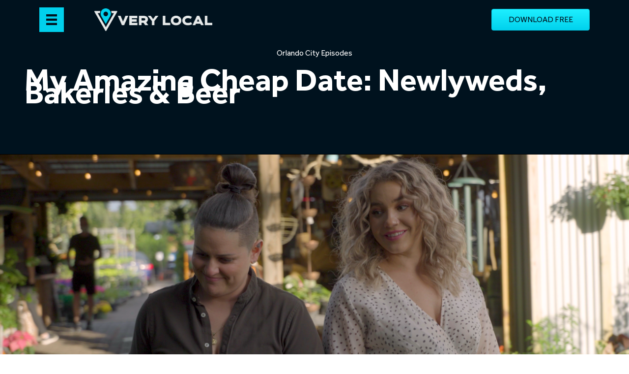

--- FILE ---
content_type: text/html; charset=UTF-8
request_url: https://www.verylocal.com/my-amazing-cheap-date-orlando-bakeries-beer/22760/
body_size: 27415
content:
<!DOCTYPE html>
<html lang="en-US">
<head>
<meta charset="UTF-8">
<meta name="viewport" content="width=device-width, initial-scale=1">
	<link rel="profile" href="https://gmpg.org/xfn/11"> 
	<script type="text/javascript">
var ensightenData = {};
</script>
<script type="text/javascript" src="//nexus.ensighten.com/hearst/tv-mos/Bootstrap.js"></script>
<script id="vl-ccpa-js">
window.HTV_DP_CF = true; window.HTV_DP_CF_URL = "https://onetrust-proxy.htvapps.com/getdp";
</script>
<meta name='robots' content='index, follow, max-image-preview:large, max-snippet:-1, max-video-preview:-1' />

	<!-- This site is optimized with the Yoast SEO plugin v26.5 - https://yoast.com/wordpress/plugins/seo/ -->
	<title>My Amazing Cheap Date: Newlyweds, Bakeries &amp; Beer | Very Local</title>
<link data-rocket-prefetch href="https://nexus.ensighten.com" rel="dns-prefetch">
<link data-rocket-prefetch href="https://fonts.googleapis.com" rel="dns-prefetch">
<link data-rocket-prefetch href="https://n565.verylocal.com" rel="dns-prefetch">
<link data-rocket-prefetch href="https://global.ketchcdn.com" rel="dns-prefetch">
<link data-rocket-prefetch href="https://js.appboycdn.com" rel="dns-prefetch">
<link data-rocket-prefetch href="https://www.youtube.com" rel="dns-prefetch">
<link data-rocket-prefetch href="https://maps.googleapis.com" rel="dns-prefetch">
<link data-rocket-prefetch href="https://assets.htvapps.com" rel="dns-prefetch">
<link data-rocket-prefetch href="https://cdn.parsely.com" rel="dns-prefetch">
<link data-rocket-preload as="style" href="https://fonts.googleapis.com/css?family=Poppins%3A400&#038;display=swap" rel="preload">
<link href="https://fonts.googleapis.com/css?family=Poppins%3A400&#038;display=swap" media="print" onload="this.media=&#039;all&#039;" rel="stylesheet">
<noscript><link rel="stylesheet" href="https://fonts.googleapis.com/css?family=Poppins%3A400&#038;display=swap"></noscript><link rel="preload" data-rocket-preload as="image" href="https://www.verylocal.com/wp-content/uploads/2022/08/MACD-ORL-106-1280x720.png" fetchpriority="high">
	<meta name="description" content="On this episode of My Amazing Cheap Date Orlando try local watering holes and international bakeries in Orlando – for $50 or less." />
	<link rel="canonical" href="https://www.verylocal.com/my-amazing-cheap-date-orlando-bakeries-beer/22760/" />
	<meta property="og:locale" content="en_US" />
	<meta property="og:type" content="article" />
	<meta property="og:title" content="My Amazing Cheap Date: Newlyweds, Bakeries &amp; Beer | Very Local" />
	<meta property="og:description" content="On this episode of My Amazing Cheap Date Orlando try local watering holes and international bakeries in Orlando – for $50 or less." />
	<meta property="og:url" content="https://www.verylocal.com/my-amazing-cheap-date-orlando-bakeries-beer/22760/" />
	<meta property="og:site_name" content="Very Local" />
	<meta property="article:publisher" content="https://www.facebook.com/verylocal" />
	<meta property="article:published_time" content="2022-08-02T16:57:45+00:00" />
	<meta property="article:modified_time" content="2022-08-10T14:24:15+00:00" />
	<meta property="og:image" content="https://www.verylocal.com/wp-content/uploads/2022/08/MACD-ORL-106-1280x720.png" />
	<meta property="og:image:width" content="1280" />
	<meta property="og:image:height" content="720" />
	<meta property="og:image:type" content="image/png" />
	<meta name="author" content="LeeAnn Huntoon" />
	<meta name="twitter:card" content="summary_large_image" />
	<meta name="twitter:creator" content="@verylocaltv" />
	<meta name="twitter:site" content="@verylocaltv" />
	<meta name="twitter:label1" content="Written by" />
	<meta name="twitter:data1" content="LeeAnn Huntoon" />
	<meta name="twitter:label2" content="Est. reading time" />
	<meta name="twitter:data2" content="5 minutes" />
	<script type="application/ld+json" class="yoast-schema-graph">{"@context":"https://schema.org","@graph":[{"@type":"Article","@id":"https://www.verylocal.com/my-amazing-cheap-date-orlando-bakeries-beer/22760/#article","isPartOf":{"@id":"https://www.verylocal.com/my-amazing-cheap-date-orlando-bakeries-beer/22760/"},"author":{"name":"LeeAnn Huntoon","@id":"https://www.verylocal.com/#/schema/person/08d33107f431b29dcdee153a2c2dfbd2"},"headline":"My Amazing Cheap Date: Newlyweds, Bakeries &#038; Beer","datePublished":"2022-08-02T16:57:45+00:00","dateModified":"2022-08-10T14:24:15+00:00","mainEntityOfPage":{"@id":"https://www.verylocal.com/my-amazing-cheap-date-orlando-bakeries-beer/22760/"},"wordCount":986,"publisher":{"@id":"https://www.verylocal.com/#organization"},"image":{"@id":"https://www.verylocal.com/my-amazing-cheap-date-orlando-bakeries-beer/22760/#primaryimage"},"thumbnailUrl":"https://www.verylocal.com/wp-content/uploads/2022/08/MACD-ORL-106.png","keywords":["cheap date ideas","Community","Food","Local Flavor","Shop Local","Things to Do"],"articleSection":{"1":"Orlando City Episodes"},"inLanguage":"en-US"},{"@type":"WebPage","@id":"https://www.verylocal.com/my-amazing-cheap-date-orlando-bakeries-beer/22760/","url":"https://www.verylocal.com/my-amazing-cheap-date-orlando-bakeries-beer/22760/","name":"My Amazing Cheap Date: Newlyweds, Bakeries & Beer | Very Local","isPartOf":{"@id":"https://www.verylocal.com/#website"},"primaryImageOfPage":{"@id":"https://www.verylocal.com/my-amazing-cheap-date-orlando-bakeries-beer/22760/#primaryimage"},"image":{"@id":"https://www.verylocal.com/my-amazing-cheap-date-orlando-bakeries-beer/22760/#primaryimage"},"thumbnailUrl":"https://www.verylocal.com/wp-content/uploads/2022/08/MACD-ORL-106.png","datePublished":"2022-08-02T16:57:45+00:00","dateModified":"2022-08-10T14:24:15+00:00","description":"On this episode of My Amazing Cheap Date Orlando try local watering holes and international bakeries in Orlando – for $50 or less.","breadcrumb":{"@id":"https://www.verylocal.com/my-amazing-cheap-date-orlando-bakeries-beer/22760/#breadcrumb"},"inLanguage":"en-US","potentialAction":[{"@type":"ReadAction","target":["https://www.verylocal.com/my-amazing-cheap-date-orlando-bakeries-beer/22760/"]}]},{"@type":"ImageObject","inLanguage":"en-US","@id":"https://www.verylocal.com/my-amazing-cheap-date-orlando-bakeries-beer/22760/#primaryimage","url":"https://www.verylocal.com/wp-content/uploads/2022/08/MACD-ORL-106.png","contentUrl":"https://www.verylocal.com/wp-content/uploads/2022/08/MACD-ORL-106.png","width":3840,"height":2160,"caption":"On this episode of My Amazing Cheap Date Orlando, two couples take an international trip without going out of the city.  They find a food truck that offers the best Picanha in town and grab drinks at local bars in Orlando––all for $50 or less."},{"@type":"BreadcrumbList","@id":"https://www.verylocal.com/my-amazing-cheap-date-orlando-bakeries-beer/22760/#breadcrumb","itemListElement":[{"@type":"ListItem","position":1,"name":"Home","item":"https://www.verylocal.com/"},{"@type":"ListItem","position":2,"name":"My Amazing Cheap Date: Newlyweds, Bakeries &#038; Beer"}]},{"@type":"WebSite","@id":"https://www.verylocal.com/#website","url":"https://www.verylocal.com/","name":"Very Local","description":"Stream local news, weather &amp; more for free!","publisher":{"@id":"https://www.verylocal.com/#organization"},"potentialAction":[{"@type":"SearchAction","target":{"@type":"EntryPoint","urlTemplate":"https://www.verylocal.com/?s={search_term_string}"},"query-input":{"@type":"PropertyValueSpecification","valueRequired":true,"valueName":"search_term_string"}}],"inLanguage":"en-US"},{"@type":"Organization","@id":"https://www.verylocal.com/#organization","name":"Very Local","url":"https://www.verylocal.com/","logo":{"@type":"ImageObject","inLanguage":"en-US","@id":"https://www.verylocal.com/#/schema/logo/image/","url":"https://www.verylocal.com/wp-content/uploads/2023/01/VL_Very-Local-Social-Share-Image_Compressed.jpg","contentUrl":"https://www.verylocal.com/wp-content/uploads/2023/01/VL_Very-Local-Social-Share-Image_Compressed.jpg","width":1280,"height":768,"caption":"Very Local"},"image":{"@id":"https://www.verylocal.com/#/schema/logo/image/"},"sameAs":["https://www.facebook.com/verylocal","https://x.com/verylocaltv","https://www.instagram.com/verylocal","https://www.youtube.com/c/verylocal"]},{"@type":"Person","@id":"https://www.verylocal.com/#/schema/person/08d33107f431b29dcdee153a2c2dfbd2","name":"LeeAnn Huntoon","image":{"@type":"ImageObject","inLanguage":"en-US","@id":"https://www.verylocal.com/#/schema/person/image/","url":"https://www.verylocal.com/wp-content/uploads/2022/10/leeannmhuntoon-headshot-150x150.jpg","contentUrl":"https://www.verylocal.com/wp-content/uploads/2022/10/leeannmhuntoon-headshot-150x150.jpg","caption":"LeeAnn Huntoon"},"description":"LeeAnn M. Huntoon is the Web Editor for verylocal.com. For over 15 years she's been writing hyper-local SEO content stories for print and digital publications in Orlando and across the country.","url":"https://www.verylocal.com/author/leeannhuntoon/"}]}</script>
	<!-- / Yoast SEO plugin. -->


<link rel='dns-prefetch' href='//maps.googleapis.com' />
<link rel='dns-prefetch' href='//assets.htvapps.com' />
<link rel='dns-prefetch' href='//cdn.parsely.com' />
<link rel='dns-prefetch' href='//fonts.googleapis.com' />
<link href='https://fonts.gstatic.com' crossorigin rel='preconnect' />
<link rel="alternate" type="application/rss+xml" title="Very Local &raquo; Feed" href="https://www.verylocal.com/feed/" />
<link rel="alternate" type="application/rss+xml" title="Very Local &raquo; Comments Feed" href="https://www.verylocal.com/comments/feed/" />
<link rel="alternate" title="oEmbed (JSON)" type="application/json+oembed" href="https://www.verylocal.com/wp-json/oembed/1.0/embed?url=https%3A%2F%2Fwww.verylocal.com%2Fmy-amazing-cheap-date-orlando-bakeries-beer%2F22760%2F" />
<link rel="alternate" title="oEmbed (XML)" type="text/xml+oembed" href="https://www.verylocal.com/wp-json/oembed/1.0/embed?url=https%3A%2F%2Fwww.verylocal.com%2Fmy-amazing-cheap-date-orlando-bakeries-beer%2F22760%2F&#038;format=xml" />
<link rel="preload" href="https://www.verylocal.com/wp-content/plugins/bb-plugin/fonts/fontawesome/5.15.4/webfonts/fa-solid-900.woff2" as="font" type="font/woff2" crossorigin="anonymous">
<link rel="preload" href="https://www.verylocal.com/wp-content/plugins/bb-plugin/fonts/fontawesome/5.15.4/webfonts/fa-regular-400.woff2" as="font" type="font/woff2" crossorigin="anonymous">
<link rel="preload" href="https://www.verylocal.com/wp-content/plugins/bb-plugin/fonts/fontawesome/5.15.4/webfonts/fa-brands-400.woff2" as="font" type="font/woff2" crossorigin="anonymous">
<style id='wp-img-auto-sizes-contain-inline-css'>
img:is([sizes=auto i],[sizes^="auto," i]){contain-intrinsic-size:3000px 1500px}
/*# sourceURL=wp-img-auto-sizes-contain-inline-css */
</style>
<style id='cf-frontend-style-inline-css'>
@font-face {
	font-family: 'Effra';
	font-weight: 400;
	font-display: auto;
	src: url('https://www.verylocal.com/wp-content/uploads/2021/09/Effra.woff2') format('woff2');
}
@font-face {
	font-family: 'Effra';
	font-weight: 500;
	font-display: auto;
	src: url('https://www.verylocal.com/wp-content/uploads/2021/09/Effra-Medium.woff2') format('woff2');
}
@font-face {
	font-family: 'Effra';
	font-weight: 300;
	font-display: auto;
	src: url('https://www.verylocal.com/wp-content/uploads/2021/09/Effra-Light.woff2') format('woff2');
}
@font-face {
	font-family: 'Effra';
	font-weight: 900;
	font-display: auto;
	src: url('https://www.verylocal.com/wp-content/uploads/2021/09/Effra-Heavy.woff2') format('woff2');
}
@font-face {
	font-family: 'Effra';
	font-weight: 700;
	font-display: auto;
	src: url('https://www.verylocal.com/wp-content/uploads/2021/09/Effra-Bold.woff2') format('woff2');
}
/*# sourceURL=cf-frontend-style-inline-css */
</style>
<link rel='stylesheet' id='astra-bb-builder-css' href='https://www.verylocal.com/wp-content/themes/astra/assets/css/minified/compatibility/page-builder/bb-plugin.min.css?ver=4.11.17' media='all' />
<link rel='stylesheet' id='astra-theme-css-css' href='https://www.verylocal.com/wp-content/themes/astra/assets/css/minified/main.min.css?ver=4.11.17' media='all' />
<style id='astra-theme-css-inline-css'>
.ast-no-sidebar .entry-content .alignfull {margin-left: calc( -50vw + 50%);margin-right: calc( -50vw + 50%);max-width: 100vw;width: 100vw;}.ast-no-sidebar .entry-content .alignwide {margin-left: calc(-41vw + 50%);margin-right: calc(-41vw + 50%);max-width: unset;width: unset;}.ast-no-sidebar .entry-content .alignfull .alignfull,.ast-no-sidebar .entry-content .alignfull .alignwide,.ast-no-sidebar .entry-content .alignwide .alignfull,.ast-no-sidebar .entry-content .alignwide .alignwide,.ast-no-sidebar .entry-content .wp-block-column .alignfull,.ast-no-sidebar .entry-content .wp-block-column .alignwide{width: 100%;margin-left: auto;margin-right: auto;}.wp-block-gallery,.blocks-gallery-grid {margin: 0;}.wp-block-separator {max-width: 100px;}.wp-block-separator.is-style-wide,.wp-block-separator.is-style-dots {max-width: none;}.entry-content .has-2-columns .wp-block-column:first-child {padding-right: 10px;}.entry-content .has-2-columns .wp-block-column:last-child {padding-left: 10px;}@media (max-width: 782px) {.entry-content .wp-block-columns .wp-block-column {flex-basis: 100%;}.entry-content .has-2-columns .wp-block-column:first-child {padding-right: 0;}.entry-content .has-2-columns .wp-block-column:last-child {padding-left: 0;}}body .entry-content .wp-block-latest-posts {margin-left: 0;}body .entry-content .wp-block-latest-posts li {list-style: none;}.ast-no-sidebar .ast-container .entry-content .wp-block-latest-posts {margin-left: 0;}.ast-header-break-point .entry-content .alignwide {margin-left: auto;margin-right: auto;}.entry-content .blocks-gallery-item img {margin-bottom: auto;}.wp-block-pullquote {border-top: 4px solid #555d66;border-bottom: 4px solid #555d66;color: #40464d;}:root{--ast-post-nav-space:0;--ast-container-default-xlg-padding:6.67em;--ast-container-default-lg-padding:5.67em;--ast-container-default-slg-padding:4.34em;--ast-container-default-md-padding:3.34em;--ast-container-default-sm-padding:6.67em;--ast-container-default-xs-padding:2.4em;--ast-container-default-xxs-padding:1.4em;--ast-code-block-background:#EEEEEE;--ast-comment-inputs-background:#FAFAFA;--ast-normal-container-width:1200px;--ast-narrow-container-width:750px;--ast-blog-title-font-weight:normal;--ast-blog-meta-weight:inherit;--ast-global-color-primary:var(--ast-global-color-5);--ast-global-color-secondary:var(--ast-global-color-4);--ast-global-color-alternate-background:var(--ast-global-color-7);--ast-global-color-subtle-background:var(--ast-global-color-6);--ast-bg-style-guide:#F8FAFC;--ast-shadow-style-guide:0px 0px 4px 0 #00000057;--ast-global-dark-bg-style:#fff;--ast-global-dark-lfs:#fbfbfb;--ast-widget-bg-color:#fafafa;--ast-wc-container-head-bg-color:#fbfbfb;--ast-title-layout-bg:#eeeeee;--ast-search-border-color:#e7e7e7;--ast-lifter-hover-bg:#e6e6e6;--ast-gallery-block-color:#000;--srfm-color-input-label:var(--ast-global-color-2);}html{font-size:100%;}a,.page-title{color:#2e3191;}a:hover,a:focus{color:var(--ast-global-color-1);}body,button,input,select,textarea,.ast-button,.ast-custom-button{font-family:Effra,Helvetica,Arial,sans-serif;font-weight:400;font-size:16px;font-size:1rem;line-height:var(--ast-body-line-height,1.65em);}blockquote{color:var(--ast-global-color-3);}h1,h2,h3,h4,h5,h6,.entry-content :where(h1,h2,h3,h4,h5,h6),.site-title,.site-title a{font-weight:500;}.ast-site-identity .site-title a{color:var(--ast-global-color-2);}.site-title{font-size:35px;font-size:2.1875rem;display:block;}.site-header .site-description{font-size:15px;font-size:0.9375rem;display:none;}.entry-title{font-size:26px;font-size:1.625rem;}.archive .ast-article-post .ast-article-inner,.blog .ast-article-post .ast-article-inner,.archive .ast-article-post .ast-article-inner:hover,.blog .ast-article-post .ast-article-inner:hover{overflow:hidden;}h1,.entry-content :where(h1){font-size:40px;font-size:2.5rem;font-weight:500;line-height:1.4em;}h2,.entry-content :where(h2){font-size:32px;font-size:2rem;font-weight:500;line-height:1.3em;}h3,.entry-content :where(h3){font-size:26px;font-size:1.625rem;font-weight:500;line-height:1.3em;}h4,.entry-content :where(h4){font-size:24px;font-size:1.5rem;line-height:1.2em;font-weight:500;}h5,.entry-content :where(h5){font-size:20px;font-size:1.25rem;line-height:1.2em;font-weight:500;}h6,.entry-content :where(h6){font-size:16px;font-size:1rem;line-height:1.25em;font-weight:500;}::selection{background-color:var(--ast-global-color-0);color:#ffffff;}body,h1,h2,h3,h4,h5,h6,.entry-title a,.entry-content :where(h1,h2,h3,h4,h5,h6){color:var(--ast-global-color-3);}.tagcloud a:hover,.tagcloud a:focus,.tagcloud a.current-item{color:#ffffff;border-color:#2e3191;background-color:#2e3191;}input:focus,input[type="text"]:focus,input[type="email"]:focus,input[type="url"]:focus,input[type="password"]:focus,input[type="reset"]:focus,input[type="search"]:focus,textarea:focus{border-color:#2e3191;}input[type="radio"]:checked,input[type=reset],input[type="checkbox"]:checked,input[type="checkbox"]:hover:checked,input[type="checkbox"]:focus:checked,input[type=range]::-webkit-slider-thumb{border-color:#2e3191;background-color:#2e3191;box-shadow:none;}.site-footer a:hover + .post-count,.site-footer a:focus + .post-count{background:#2e3191;border-color:#2e3191;}.single .nav-links .nav-previous,.single .nav-links .nav-next{color:#2e3191;}.entry-meta,.entry-meta *{line-height:1.45;color:#2e3191;}.entry-meta a:not(.ast-button):hover,.entry-meta a:not(.ast-button):hover *,.entry-meta a:not(.ast-button):focus,.entry-meta a:not(.ast-button):focus *,.page-links > .page-link,.page-links .page-link:hover,.post-navigation a:hover{color:var(--ast-global-color-1);}#cat option,.secondary .calendar_wrap thead a,.secondary .calendar_wrap thead a:visited{color:#2e3191;}.secondary .calendar_wrap #today,.ast-progress-val span{background:#2e3191;}.secondary a:hover + .post-count,.secondary a:focus + .post-count{background:#2e3191;border-color:#2e3191;}.calendar_wrap #today > a{color:#ffffff;}.page-links .page-link,.single .post-navigation a{color:#2e3191;}.ast-search-menu-icon .search-form button.search-submit{padding:0 4px;}.ast-search-menu-icon form.search-form{padding-right:0;}.ast-search-menu-icon.slide-search input.search-field{width:0;}.ast-header-search .ast-search-menu-icon.ast-dropdown-active .search-form,.ast-header-search .ast-search-menu-icon.ast-dropdown-active .search-field:focus{transition:all 0.2s;}.search-form input.search-field:focus{outline:none;}.widget-title,.widget .wp-block-heading{font-size:22px;font-size:1.375rem;color:var(--ast-global-color-3);}.single .ast-author-details .author-title{color:var(--ast-global-color-1);}.ast-search-menu-icon.slide-search a:focus-visible:focus-visible,.astra-search-icon:focus-visible,#close:focus-visible,a:focus-visible,.ast-menu-toggle:focus-visible,.site .skip-link:focus-visible,.wp-block-loginout input:focus-visible,.wp-block-search.wp-block-search__button-inside .wp-block-search__inside-wrapper,.ast-header-navigation-arrow:focus-visible,.ast-orders-table__row .ast-orders-table__cell:focus-visible,a#ast-apply-coupon:focus-visible,#ast-apply-coupon:focus-visible,#close:focus-visible,.button.search-submit:focus-visible,#search_submit:focus,.normal-search:focus-visible,.ast-header-account-wrap:focus-visible,.astra-cart-drawer-close:focus,.ast-single-variation:focus,.ast-button:focus{outline-style:dotted;outline-color:inherit;outline-width:thin;}input:focus,input[type="text"]:focus,input[type="email"]:focus,input[type="url"]:focus,input[type="password"]:focus,input[type="reset"]:focus,input[type="search"]:focus,input[type="number"]:focus,textarea:focus,.wp-block-search__input:focus,[data-section="section-header-mobile-trigger"] .ast-button-wrap .ast-mobile-menu-trigger-minimal:focus,.ast-mobile-popup-drawer.active .menu-toggle-close:focus,#ast-scroll-top:focus,#coupon_code:focus,#ast-coupon-code:focus{border-style:dotted;border-color:inherit;border-width:thin;}input{outline:none;}.ast-logo-title-inline .site-logo-img{padding-right:1em;}.site-logo-img img{ transition:all 0.2s linear;}body .ast-oembed-container *{position:absolute;top:0;width:100%;height:100%;left:0;}body .wp-block-embed-pocket-casts .ast-oembed-container *{position:unset;}.ast-single-post-featured-section + article {margin-top: 2em;}.site-content .ast-single-post-featured-section img {width: 100%;overflow: hidden;object-fit: cover;}.site > .ast-single-related-posts-container {margin-top: 0;}@media (min-width: 922px) {.ast-desktop .ast-container--narrow {max-width: var(--ast-narrow-container-width);margin: 0 auto;}}.ast-page-builder-template .hentry {margin: 0;}.ast-page-builder-template .site-content > .ast-container {max-width: 100%;padding: 0;}.ast-page-builder-template .site .site-content #primary {padding: 0;margin: 0;}.ast-page-builder-template .no-results {text-align: center;margin: 4em auto;}.ast-page-builder-template .ast-pagination {padding: 2em;}.ast-page-builder-template .entry-header.ast-no-title.ast-no-thumbnail {margin-top: 0;}.ast-page-builder-template .entry-header.ast-header-without-markup {margin-top: 0;margin-bottom: 0;}.ast-page-builder-template .entry-header.ast-no-title.ast-no-meta {margin-bottom: 0;}.ast-page-builder-template.single .post-navigation {padding-bottom: 2em;}.ast-page-builder-template.single-post .site-content > .ast-container {max-width: 100%;}.ast-page-builder-template .entry-header {margin-top: 4em;margin-left: auto;margin-right: auto;padding-left: 20px;padding-right: 20px;}.single.ast-page-builder-template .entry-header {padding-left: 20px;padding-right: 20px;}.ast-page-builder-template .ast-archive-description {margin: 4em auto 0;padding-left: 20px;padding-right: 20px;}.ast-page-builder-template.ast-no-sidebar .entry-content .alignwide {margin-left: 0;margin-right: 0;}@media (max-width:921.9px){#ast-desktop-header{display:none;}}@media (min-width:922px){#ast-mobile-header{display:none;}}@media( max-width: 420px ) {.single .nav-links .nav-previous,.single .nav-links .nav-next {width: 100%;text-align: center;}}.wp-block-buttons.aligncenter{justify-content:center;}@media (max-width:921px){.ast-theme-transparent-header #primary,.ast-theme-transparent-header #secondary{padding:0;}}@media (max-width:921px){.ast-plain-container.ast-no-sidebar #primary{padding:0;}}.ast-plain-container.ast-no-sidebar #primary{margin-top:0;margin-bottom:0;}.ast-separate-container.ast-single-post.ast-right-sidebar #primary,.ast-separate-container.ast-single-post.ast-left-sidebar #primary,.ast-separate-container.ast-single-post #primary,.ast-plain-container.ast-single-post #primary,.ast-narrow-container.ast-single-post #primary{margin-top:0px;margin-bottom:0px;}.ast-left-sidebar.ast-single-post #primary,.ast-right-sidebar.ast-single-post #primary,.ast-separate-container.ast-single-post.ast-right-sidebar #primary,.ast-separate-container.ast-single-post.ast-left-sidebar #primary,.ast-separate-container.ast-single-post #primary,.ast-narrow-container.ast-single-post #primary{padding-left:0px;padding-right:0px;}.ast-separate-container #primary,.ast-narrow-container #primary{padding-top:0px;}.ast-separate-container #primary,.ast-narrow-container #primary{padding-bottom:0px;}@media (min-width:1200px){.wp-block-group .has-background{padding:20px;}}@media (min-width:1200px){.ast-no-sidebar.ast-separate-container .entry-content .wp-block-group.alignwide,.ast-no-sidebar.ast-separate-container .entry-content .wp-block-cover.alignwide{margin-left:-20px;margin-right:-20px;padding-left:20px;padding-right:20px;}.ast-no-sidebar.ast-separate-container .entry-content .wp-block-cover.alignfull,.ast-no-sidebar.ast-separate-container .entry-content .wp-block-group.alignfull{margin-left:-6.67em;margin-right:-6.67em;padding-left:6.67em;padding-right:6.67em;}}@media (min-width:1200px){.wp-block-cover-image.alignwide .wp-block-cover__inner-container,.wp-block-cover.alignwide .wp-block-cover__inner-container,.wp-block-cover-image.alignfull .wp-block-cover__inner-container,.wp-block-cover.alignfull .wp-block-cover__inner-container{width:100%;}}.wp-block-columns{margin-bottom:unset;}.wp-block-image.size-full{margin:2rem 0;}.wp-block-separator.has-background{padding:0;}.wp-block-gallery{margin-bottom:1.6em;}.wp-block-group{padding-top:4em;padding-bottom:4em;}.wp-block-group__inner-container .wp-block-columns:last-child,.wp-block-group__inner-container :last-child,.wp-block-table table{margin-bottom:0;}.blocks-gallery-grid{width:100%;}.wp-block-navigation-link__content{padding:5px 0;}.wp-block-group .wp-block-group .has-text-align-center,.wp-block-group .wp-block-column .has-text-align-center{max-width:100%;}.has-text-align-center{margin:0 auto;}@media (min-width:1200px){.wp-block-cover__inner-container,.alignwide .wp-block-group__inner-container,.alignfull .wp-block-group__inner-container{max-width:1200px;margin:0 auto;}.wp-block-group.alignnone,.wp-block-group.aligncenter,.wp-block-group.alignleft,.wp-block-group.alignright,.wp-block-group.alignwide,.wp-block-columns.alignwide{margin:2rem 0 1rem 0;}}@media (max-width:1200px){.wp-block-group{padding:3em;}.wp-block-group .wp-block-group{padding:1.5em;}.wp-block-columns,.wp-block-column{margin:1rem 0;}}@media (min-width:921px){.wp-block-columns .wp-block-group{padding:2em;}}@media (max-width:544px){.wp-block-cover-image .wp-block-cover__inner-container,.wp-block-cover .wp-block-cover__inner-container{width:unset;}.wp-block-cover,.wp-block-cover-image{padding:2em 0;}.wp-block-group,.wp-block-cover{padding:2em;}.wp-block-media-text__media img,.wp-block-media-text__media video{width:unset;max-width:100%;}.wp-block-media-text.has-background .wp-block-media-text__content{padding:1em;}}.wp-block-image.aligncenter{margin-left:auto;margin-right:auto;}.wp-block-table.aligncenter{margin-left:auto;margin-right:auto;}@media (min-width:544px){.entry-content .wp-block-media-text.has-media-on-the-right .wp-block-media-text__content{padding:0 8% 0 0;}.entry-content .wp-block-media-text .wp-block-media-text__content{padding:0 0 0 8%;}.ast-plain-container .site-content .entry-content .has-custom-content-position.is-position-bottom-left > *,.ast-plain-container .site-content .entry-content .has-custom-content-position.is-position-bottom-right > *,.ast-plain-container .site-content .entry-content .has-custom-content-position.is-position-top-left > *,.ast-plain-container .site-content .entry-content .has-custom-content-position.is-position-top-right > *,.ast-plain-container .site-content .entry-content .has-custom-content-position.is-position-center-right > *,.ast-plain-container .site-content .entry-content .has-custom-content-position.is-position-center-left > *{margin:0;}}@media (max-width:544px){.entry-content .wp-block-media-text .wp-block-media-text__content{padding:8% 0;}.wp-block-media-text .wp-block-media-text__media img{width:auto;max-width:100%;}}.wp-block-button.is-style-outline .wp-block-button__link{border-color:var(--ast-global-color-0);}div.wp-block-button.is-style-outline > .wp-block-button__link:not(.has-text-color),div.wp-block-button.wp-block-button__link.is-style-outline:not(.has-text-color){color:var(--ast-global-color-0);}.wp-block-button.is-style-outline .wp-block-button__link:hover,.wp-block-buttons .wp-block-button.is-style-outline .wp-block-button__link:focus,.wp-block-buttons .wp-block-button.is-style-outline > .wp-block-button__link:not(.has-text-color):hover,.wp-block-buttons .wp-block-button.wp-block-button__link.is-style-outline:not(.has-text-color):hover{color:#ffffff;background-color:var(--ast-global-color-1);border-color:var(--ast-global-color-1);}.post-page-numbers.current .page-link,.ast-pagination .page-numbers.current{color:#ffffff;border-color:var(--ast-global-color-0);background-color:var(--ast-global-color-0);}@media (min-width:544px){.entry-content > .alignleft{margin-right:20px;}.entry-content > .alignright{margin-left:20px;}}.wp-block-button.is-style-outline .wp-block-button__link.wp-element-button,.ast-outline-button{border-color:var(--ast-global-color-0);font-family:inherit;font-weight:inherit;line-height:1em;}.wp-block-buttons .wp-block-button.is-style-outline > .wp-block-button__link:not(.has-text-color),.wp-block-buttons .wp-block-button.wp-block-button__link.is-style-outline:not(.has-text-color),.ast-outline-button{color:var(--ast-global-color-0);}.wp-block-button.is-style-outline .wp-block-button__link:hover,.wp-block-buttons .wp-block-button.is-style-outline .wp-block-button__link:focus,.wp-block-buttons .wp-block-button.is-style-outline > .wp-block-button__link:not(.has-text-color):hover,.wp-block-buttons .wp-block-button.wp-block-button__link.is-style-outline:not(.has-text-color):hover,.ast-outline-button:hover,.ast-outline-button:focus,.wp-block-uagb-buttons-child .uagb-buttons-repeater.ast-outline-button:hover,.wp-block-uagb-buttons-child .uagb-buttons-repeater.ast-outline-button:focus{color:#ffffff;background-color:var(--ast-global-color-1);border-color:var(--ast-global-color-1);}.wp-block-button .wp-block-button__link.wp-element-button.is-style-outline:not(.has-background),.wp-block-button.is-style-outline>.wp-block-button__link.wp-element-button:not(.has-background),.ast-outline-button{background-color:transparent;}.entry-content[data-ast-blocks-layout] > figure{margin-bottom:1em;}h1.widget-title{font-weight:500;}h2.widget-title{font-weight:500;}h3.widget-title{font-weight:500;}@media (max-width:921px){.ast-left-sidebar #content > .ast-container{display:flex;flex-direction:column-reverse;width:100%;}.ast-separate-container .ast-article-post,.ast-separate-container .ast-article-single{padding:1.5em 2.14em;}.ast-author-box img.avatar{margin:20px 0 0 0;}}@media (min-width:922px){.ast-separate-container.ast-right-sidebar #primary,.ast-separate-container.ast-left-sidebar #primary{border:0;}.search-no-results.ast-separate-container #primary{margin-bottom:4em;}}.wp-block-button .wp-block-button__link{color:#ffffff;}.wp-block-button .wp-block-button__link:hover,.wp-block-button .wp-block-button__link:focus{color:#ffffff;background-color:var(--ast-global-color-1);border-color:var(--ast-global-color-1);}.wp-block-button .wp-block-button__link{border-color:var(--ast-global-color-0);background-color:var(--ast-global-color-0);color:#ffffff;font-family:inherit;font-weight:inherit;line-height:1em;padding-top:15px;padding-right:30px;padding-bottom:15px;padding-left:30px;}@media (max-width:921px){.wp-block-button .wp-block-button__link{padding-top:14px;padding-right:28px;padding-bottom:14px;padding-left:28px;}}@media (max-width:544px){.wp-block-button .wp-block-button__link{padding-top:12px;padding-right:24px;padding-bottom:12px;padding-left:24px;}}.menu-toggle,button,.ast-button,.ast-custom-button,.button,input#submit,input[type="button"],input[type="submit"],input[type="reset"],form[CLASS*="wp-block-search__"].wp-block-search .wp-block-search__inside-wrapper .wp-block-search__button{border-style:solid;border-top-width:0;border-right-width:0;border-left-width:0;border-bottom-width:0;color:#ffffff;border-color:var(--ast-global-color-0);background-color:var(--ast-global-color-0);padding-top:15px;padding-right:30px;padding-bottom:15px;padding-left:30px;font-family:inherit;font-weight:inherit;line-height:1em;}button:focus,.menu-toggle:hover,button:hover,.ast-button:hover,.ast-custom-button:hover .button:hover,.ast-custom-button:hover ,input[type=reset]:hover,input[type=reset]:focus,input#submit:hover,input#submit:focus,input[type="button"]:hover,input[type="button"]:focus,input[type="submit"]:hover,input[type="submit"]:focus,form[CLASS*="wp-block-search__"].wp-block-search .wp-block-search__inside-wrapper .wp-block-search__button:hover,form[CLASS*="wp-block-search__"].wp-block-search .wp-block-search__inside-wrapper .wp-block-search__button:focus{color:#ffffff;background-color:var(--ast-global-color-1);border-color:var(--ast-global-color-1);}@media (max-width:921px){.menu-toggle,button,.ast-button,.ast-custom-button,.button,input#submit,input[type="button"],input[type="submit"],input[type="reset"],form[CLASS*="wp-block-search__"].wp-block-search .wp-block-search__inside-wrapper .wp-block-search__button{padding-top:14px;padding-right:28px;padding-bottom:14px;padding-left:28px;}}@media (max-width:544px){.menu-toggle,button,.ast-button,.ast-custom-button,.button,input#submit,input[type="button"],input[type="submit"],input[type="reset"],form[CLASS*="wp-block-search__"].wp-block-search .wp-block-search__inside-wrapper .wp-block-search__button{padding-top:12px;padding-right:24px;padding-bottom:12px;padding-left:24px;}}@media (max-width:921px){.ast-mobile-header-stack .main-header-bar .ast-search-menu-icon{display:inline-block;}.ast-header-break-point.ast-header-custom-item-outside .ast-mobile-header-stack .main-header-bar .ast-search-icon{margin:0;}.ast-comment-avatar-wrap img{max-width:2.5em;}.ast-comment-meta{padding:0 1.8888em 1.3333em;}.ast-separate-container .ast-comment-list li.depth-1{padding:1.5em 2.14em;}.ast-separate-container .comment-respond{padding:2em 2.14em;}}@media (min-width:544px){.ast-container{max-width:100%;}}@media (max-width:544px){.ast-separate-container .ast-article-post,.ast-separate-container .ast-article-single,.ast-separate-container .comments-title,.ast-separate-container .ast-archive-description{padding:1.5em 1em;}.ast-separate-container #content .ast-container{padding-left:0.54em;padding-right:0.54em;}.ast-separate-container .ast-comment-list .bypostauthor{padding:.5em;}.ast-search-menu-icon.ast-dropdown-active .search-field{width:170px;}} #ast-mobile-header .ast-site-header-cart-li a{pointer-events:none;}.ast-no-sidebar.ast-separate-container .entry-content .alignfull {margin-left: -6.67em;margin-right: -6.67em;width: auto;}@media (max-width: 1200px) {.ast-no-sidebar.ast-separate-container .entry-content .alignfull {margin-left: -2.4em;margin-right: -2.4em;}}@media (max-width: 768px) {.ast-no-sidebar.ast-separate-container .entry-content .alignfull {margin-left: -2.14em;margin-right: -2.14em;}}@media (max-width: 544px) {.ast-no-sidebar.ast-separate-container .entry-content .alignfull {margin-left: -1em;margin-right: -1em;}}.ast-no-sidebar.ast-separate-container .entry-content .alignwide {margin-left: -20px;margin-right: -20px;}.ast-no-sidebar.ast-separate-container .entry-content .wp-block-column .alignfull,.ast-no-sidebar.ast-separate-container .entry-content .wp-block-column .alignwide {margin-left: auto;margin-right: auto;width: 100%;}@media (max-width:921px){.site-title{display:block;}.site-header .site-description{display:none;}h1,.entry-content :where(h1){font-size:30px;}h2,.entry-content :where(h2){font-size:25px;}h3,.entry-content :where(h3){font-size:20px;}}@media (max-width:544px){.site-title{display:block;}.site-header .site-description{display:none;}h1,.entry-content :where(h1){font-size:30px;}h2,.entry-content :where(h2){font-size:25px;}h3,.entry-content :where(h3){font-size:20px;}}@media (max-width:921px){html{font-size:91.2%;}}@media (max-width:544px){html{font-size:91.2%;}}@media (min-width:922px){.ast-container{max-width:1240px;}}@media (min-width:922px){.site-content .ast-container{display:flex;}}@media (max-width:921px){.site-content .ast-container{flex-direction:column;}}@media (min-width:922px){.main-header-menu .sub-menu .menu-item.ast-left-align-sub-menu:hover > .sub-menu,.main-header-menu .sub-menu .menu-item.ast-left-align-sub-menu.focus > .sub-menu{margin-left:-0px;}}.site .comments-area{padding-bottom:3em;}.wp-block-search {margin-bottom: 20px;}.wp-block-site-tagline {margin-top: 20px;}form.wp-block-search .wp-block-search__input,.wp-block-search.wp-block-search__button-inside .wp-block-search__inside-wrapper {border-color: #eaeaea;background: #fafafa;}.wp-block-search.wp-block-search__button-inside .wp-block-search__inside-wrapper .wp-block-search__input:focus,.wp-block-loginout input:focus {outline: thin dotted;}.wp-block-loginout input:focus {border-color: transparent;} form.wp-block-search .wp-block-search__inside-wrapper .wp-block-search__input {padding: 12px;}form.wp-block-search .wp-block-search__button svg {fill: currentColor;width: 20px;height: 20px;}.wp-block-loginout p label {display: block;}.wp-block-loginout p:not(.login-remember):not(.login-submit) input {width: 100%;}.wp-block-loginout .login-remember input {width: 1.1rem;height: 1.1rem;margin: 0 5px 4px 0;vertical-align: middle;}blockquote {padding: 1.2em;}:root .has-ast-global-color-0-color{color:var(--ast-global-color-0);}:root .has-ast-global-color-0-background-color{background-color:var(--ast-global-color-0);}:root .wp-block-button .has-ast-global-color-0-color{color:var(--ast-global-color-0);}:root .wp-block-button .has-ast-global-color-0-background-color{background-color:var(--ast-global-color-0);}:root .has-ast-global-color-1-color{color:var(--ast-global-color-1);}:root .has-ast-global-color-1-background-color{background-color:var(--ast-global-color-1);}:root .wp-block-button .has-ast-global-color-1-color{color:var(--ast-global-color-1);}:root .wp-block-button .has-ast-global-color-1-background-color{background-color:var(--ast-global-color-1);}:root .has-ast-global-color-2-color{color:var(--ast-global-color-2);}:root .has-ast-global-color-2-background-color{background-color:var(--ast-global-color-2);}:root .wp-block-button .has-ast-global-color-2-color{color:var(--ast-global-color-2);}:root .wp-block-button .has-ast-global-color-2-background-color{background-color:var(--ast-global-color-2);}:root .has-ast-global-color-3-color{color:var(--ast-global-color-3);}:root .has-ast-global-color-3-background-color{background-color:var(--ast-global-color-3);}:root .wp-block-button .has-ast-global-color-3-color{color:var(--ast-global-color-3);}:root .wp-block-button .has-ast-global-color-3-background-color{background-color:var(--ast-global-color-3);}:root .has-ast-global-color-4-color{color:var(--ast-global-color-4);}:root .has-ast-global-color-4-background-color{background-color:var(--ast-global-color-4);}:root .wp-block-button .has-ast-global-color-4-color{color:var(--ast-global-color-4);}:root .wp-block-button .has-ast-global-color-4-background-color{background-color:var(--ast-global-color-4);}:root .has-ast-global-color-5-color{color:var(--ast-global-color-5);}:root .has-ast-global-color-5-background-color{background-color:var(--ast-global-color-5);}:root .wp-block-button .has-ast-global-color-5-color{color:var(--ast-global-color-5);}:root .wp-block-button .has-ast-global-color-5-background-color{background-color:var(--ast-global-color-5);}:root .has-ast-global-color-6-color{color:var(--ast-global-color-6);}:root .has-ast-global-color-6-background-color{background-color:var(--ast-global-color-6);}:root .wp-block-button .has-ast-global-color-6-color{color:var(--ast-global-color-6);}:root .wp-block-button .has-ast-global-color-6-background-color{background-color:var(--ast-global-color-6);}:root .has-ast-global-color-7-color{color:var(--ast-global-color-7);}:root .has-ast-global-color-7-background-color{background-color:var(--ast-global-color-7);}:root .wp-block-button .has-ast-global-color-7-color{color:var(--ast-global-color-7);}:root .wp-block-button .has-ast-global-color-7-background-color{background-color:var(--ast-global-color-7);}:root .has-ast-global-color-8-color{color:var(--ast-global-color-8);}:root .has-ast-global-color-8-background-color{background-color:var(--ast-global-color-8);}:root .wp-block-button .has-ast-global-color-8-color{color:var(--ast-global-color-8);}:root .wp-block-button .has-ast-global-color-8-background-color{background-color:var(--ast-global-color-8);}:root{--ast-global-color-0:#0170B9;--ast-global-color-1:#3a3a3a;--ast-global-color-2:#3a3a3a;--ast-global-color-3:#4B4F58;--ast-global-color-4:#F5F5F5;--ast-global-color-5:#FFFFFF;--ast-global-color-6:#E5E5E5;--ast-global-color-7:#424242;--ast-global-color-8:#000000;}:root {--ast-border-color : #dddddd;}.site .site-content #primary{margin-top:0px;margin-bottom:0px;margin-left:0px;margin-right:0px;}.site .site-content #primary .ast-article-single,.ast-separate-container .site-content #secondary .widget{padding-top:0px;padding-bottom:0px;padding-left:0px;padding-right:0px;}.ast-single-entry-banner {-js-display: flex;display: flex;flex-direction: column;justify-content: center;text-align: center;position: relative;background: var(--ast-title-layout-bg);}.ast-single-entry-banner[data-banner-layout="layout-1"] {max-width: 1200px;background: inherit;padding: 20px 0;}.ast-single-entry-banner[data-banner-width-type="custom"] {margin: 0 auto;width: 100%;}.ast-single-entry-banner + .site-content .entry-header {margin-bottom: 0;}.site .ast-author-avatar {--ast-author-avatar-size: ;}a.ast-underline-text {text-decoration: underline;}.ast-container > .ast-terms-link {position: relative;display: block;}a.ast-button.ast-badge-tax {padding: 4px 8px;border-radius: 3px;font-size: inherit;}header.entry-header{text-align:left;}header.entry-header > *:not(:last-child){margin-bottom:10px;}@media (max-width:921px){header.entry-header{text-align:left;}}@media (max-width:544px){header.entry-header{text-align:left;}}.ast-archive-entry-banner {-js-display: flex;display: flex;flex-direction: column;justify-content: center;text-align: center;position: relative;background: var(--ast-title-layout-bg);}.ast-archive-entry-banner[data-banner-width-type="custom"] {margin: 0 auto;width: 100%;}.ast-archive-entry-banner[data-banner-layout="layout-1"] {background: inherit;padding: 20px 0;text-align: left;}body.archive .ast-archive-description{max-width:1200px;width:100%;text-align:left;padding-top:3em;padding-right:3em;padding-bottom:3em;padding-left:3em;}body.archive .ast-archive-description .ast-archive-title,body.archive .ast-archive-description .ast-archive-title *{font-size:40px;font-size:2.5rem;}body.archive .ast-archive-description > *:not(:last-child){margin-bottom:10px;}@media (max-width:921px){body.archive .ast-archive-description{text-align:left;}}@media (max-width:544px){body.archive .ast-archive-description{text-align:left;}}.ast-breadcrumbs .trail-browse,.ast-breadcrumbs .trail-items,.ast-breadcrumbs .trail-items li{display:inline-block;margin:0;padding:0;border:none;background:inherit;text-indent:0;text-decoration:none;}.ast-breadcrumbs .trail-browse{font-size:inherit;font-style:inherit;font-weight:inherit;color:inherit;}.ast-breadcrumbs .trail-items{list-style:none;}.trail-items li::after{padding:0 0.3em;content:"\00bb";}.trail-items li:last-of-type::after{display:none;}h1,h2,h3,h4,h5,h6,.entry-content :where(h1,h2,h3,h4,h5,h6){color:#000000;}@media (max-width:921px){.ast-builder-grid-row-container.ast-builder-grid-row-tablet-3-firstrow .ast-builder-grid-row > *:first-child,.ast-builder-grid-row-container.ast-builder-grid-row-tablet-3-lastrow .ast-builder-grid-row > *:last-child{grid-column:1 / -1;}}@media (max-width:544px){.ast-builder-grid-row-container.ast-builder-grid-row-mobile-3-firstrow .ast-builder-grid-row > *:first-child,.ast-builder-grid-row-container.ast-builder-grid-row-mobile-3-lastrow .ast-builder-grid-row > *:last-child{grid-column:1 / -1;}}.ast-builder-layout-element[data-section="title_tagline"]{display:flex;}@media (max-width:921px){.ast-header-break-point .ast-builder-layout-element[data-section="title_tagline"]{display:flex;}}@media (max-width:544px){.ast-header-break-point .ast-builder-layout-element[data-section="title_tagline"]{display:flex;}}.ast-builder-menu-1{font-family:inherit;font-weight:inherit;}.ast-builder-menu-1 .sub-menu,.ast-builder-menu-1 .inline-on-mobile .sub-menu{border-top-width:2px;border-bottom-width:0px;border-right-width:0px;border-left-width:0px;border-color:var(--ast-global-color-0);border-style:solid;}.ast-builder-menu-1 .sub-menu .sub-menu{top:-2px;}.ast-builder-menu-1 .main-header-menu > .menu-item > .sub-menu,.ast-builder-menu-1 .main-header-menu > .menu-item > .astra-full-megamenu-wrapper{margin-top:0px;}.ast-desktop .ast-builder-menu-1 .main-header-menu > .menu-item > .sub-menu:before,.ast-desktop .ast-builder-menu-1 .main-header-menu > .menu-item > .astra-full-megamenu-wrapper:before{height:calc( 0px + 2px + 5px );}.ast-desktop .ast-builder-menu-1 .menu-item .sub-menu .menu-link{border-style:none;}@media (max-width:921px){.ast-header-break-point .ast-builder-menu-1 .menu-item.menu-item-has-children > .ast-menu-toggle{top:0;}.ast-builder-menu-1 .inline-on-mobile .menu-item.menu-item-has-children > .ast-menu-toggle{right:-15px;}.ast-builder-menu-1 .menu-item-has-children > .menu-link:after{content:unset;}.ast-builder-menu-1 .main-header-menu > .menu-item > .sub-menu,.ast-builder-menu-1 .main-header-menu > .menu-item > .astra-full-megamenu-wrapper{margin-top:0;}}@media (max-width:544px){.ast-header-break-point .ast-builder-menu-1 .menu-item.menu-item-has-children > .ast-menu-toggle{top:0;}.ast-builder-menu-1 .main-header-menu > .menu-item > .sub-menu,.ast-builder-menu-1 .main-header-menu > .menu-item > .astra-full-megamenu-wrapper{margin-top:0;}}.ast-builder-menu-1{display:flex;}@media (max-width:921px){.ast-header-break-point .ast-builder-menu-1{display:flex;}}@media (max-width:544px){.ast-header-break-point .ast-builder-menu-1{display:flex;}}.footer-widget-area.widget-area.site-footer-focus-item{width:auto;}.ast-footer-row-inline .footer-widget-area.widget-area.site-footer-focus-item{width:100%;}.fl-row-content-wrap [CLASS*="ast-width-"] {width:100%;}body.fl-theme-builder-header.fl-theme-builder-part.fl-theme-builder-part-part #page{display:block;}.ast-desktop .ast-mega-menu-enabled .ast-builder-menu-1 div:not( .astra-full-megamenu-wrapper) .sub-menu,.ast-builder-menu-1 .inline-on-mobile .sub-menu,.ast-desktop .ast-builder-menu-1 .astra-full-megamenu-wrapper,.ast-desktop .ast-builder-menu-1 .menu-item .sub-menu{box-shadow:0px 4px 10px -2px rgba(0,0,0,0.1);}.ast-desktop .ast-mobile-popup-drawer.active .ast-mobile-popup-inner{max-width:35%;}@media (max-width:921px){.ast-mobile-popup-drawer.active .ast-mobile-popup-inner{max-width:90%;}}@media (max-width:544px){.ast-mobile-popup-drawer.active .ast-mobile-popup-inner{max-width:90%;}}.ast-header-break-point .main-header-bar{border-bottom-width:1px;}@media (min-width:922px){.main-header-bar{border-bottom-width:1px;}}.main-header-menu .menu-item,#astra-footer-menu .menu-item,.main-header-bar .ast-masthead-custom-menu-items{-js-display:flex;display:flex;-webkit-box-pack:center;-webkit-justify-content:center;-moz-box-pack:center;-ms-flex-pack:center;justify-content:center;-webkit-box-orient:vertical;-webkit-box-direction:normal;-webkit-flex-direction:column;-moz-box-orient:vertical;-moz-box-direction:normal;-ms-flex-direction:column;flex-direction:column;}.main-header-menu > .menu-item > .menu-link,#astra-footer-menu > .menu-item > .menu-link{height:100%;-webkit-box-align:center;-webkit-align-items:center;-moz-box-align:center;-ms-flex-align:center;align-items:center;-js-display:flex;display:flex;}.ast-header-break-point .main-navigation ul .menu-item .menu-link .icon-arrow:first-of-type svg{top:.2em;margin-top:0px;margin-left:0px;width:.65em;transform:translate(0,-2px) rotateZ(270deg);}.ast-mobile-popup-content .ast-submenu-expanded > .ast-menu-toggle{transform:rotateX(180deg);overflow-y:auto;}@media (min-width:922px){.ast-builder-menu .main-navigation > ul > li:last-child a{margin-right:0;}}.ast-separate-container .ast-article-inner{background-color:transparent;background-image:none;}.ast-separate-container .ast-article-post{background-color:var(--ast-global-color-5);background-image:none;}@media (max-width:921px){.ast-separate-container .ast-article-post{background-color:var(--ast-global-color-5);background-image:none;}}@media (max-width:544px){.ast-separate-container .ast-article-post{background-color:var(--ast-global-color-5);background-image:none;}}.ast-separate-container .ast-article-single:not(.ast-related-post),.ast-separate-container .error-404,.ast-separate-container .no-results,.single.ast-separate-container.ast-author-meta,.ast-separate-container .related-posts-title-wrapper,.ast-separate-container .comments-count-wrapper,.ast-box-layout.ast-plain-container .site-content,.ast-padded-layout.ast-plain-container .site-content,.ast-separate-container .ast-archive-description,.ast-separate-container .comments-area .comment-respond,.ast-separate-container .comments-area .ast-comment-list li,.ast-separate-container .comments-area .comments-title{background-color:var(--ast-global-color-5);background-image:none;}@media (max-width:921px){.ast-separate-container .ast-article-single:not(.ast-related-post),.ast-separate-container .error-404,.ast-separate-container .no-results,.single.ast-separate-container.ast-author-meta,.ast-separate-container .related-posts-title-wrapper,.ast-separate-container .comments-count-wrapper,.ast-box-layout.ast-plain-container .site-content,.ast-padded-layout.ast-plain-container .site-content,.ast-separate-container .ast-archive-description{background-color:var(--ast-global-color-5);background-image:none;}}@media (max-width:544px){.ast-separate-container .ast-article-single:not(.ast-related-post),.ast-separate-container .error-404,.ast-separate-container .no-results,.single.ast-separate-container.ast-author-meta,.ast-separate-container .related-posts-title-wrapper,.ast-separate-container .comments-count-wrapper,.ast-box-layout.ast-plain-container .site-content,.ast-padded-layout.ast-plain-container .site-content,.ast-separate-container .ast-archive-description{background-color:var(--ast-global-color-5);background-image:none;}}.ast-separate-container.ast-two-container #secondary .widget{background-color:var(--ast-global-color-5);background-image:none;}@media (max-width:921px){.ast-separate-container.ast-two-container #secondary .widget{background-color:var(--ast-global-color-5);background-image:none;}}@media (max-width:544px){.ast-separate-container.ast-two-container #secondary .widget{background-color:var(--ast-global-color-5);background-image:none;}}.ast-mobile-header-content > *,.ast-desktop-header-content > * {padding: 10px 0;height: auto;}.ast-mobile-header-content > *:first-child,.ast-desktop-header-content > *:first-child {padding-top: 10px;}.ast-mobile-header-content > .ast-builder-menu,.ast-desktop-header-content > .ast-builder-menu {padding-top: 0;}.ast-mobile-header-content > *:last-child,.ast-desktop-header-content > *:last-child {padding-bottom: 0;}.ast-mobile-header-content .ast-search-menu-icon.ast-inline-search label,.ast-desktop-header-content .ast-search-menu-icon.ast-inline-search label {width: 100%;}.ast-desktop-header-content .main-header-bar-navigation .ast-submenu-expanded > .ast-menu-toggle::before {transform: rotateX(180deg);}#ast-desktop-header .ast-desktop-header-content,.ast-mobile-header-content .ast-search-icon,.ast-desktop-header-content .ast-search-icon,.ast-mobile-header-wrap .ast-mobile-header-content,.ast-main-header-nav-open.ast-popup-nav-open .ast-mobile-header-wrap .ast-mobile-header-content,.ast-main-header-nav-open.ast-popup-nav-open .ast-desktop-header-content {display: none;}.ast-main-header-nav-open.ast-header-break-point #ast-desktop-header .ast-desktop-header-content,.ast-main-header-nav-open.ast-header-break-point .ast-mobile-header-wrap .ast-mobile-header-content {display: block;}.ast-desktop .ast-desktop-header-content .astra-menu-animation-slide-up > .menu-item > .sub-menu,.ast-desktop .ast-desktop-header-content .astra-menu-animation-slide-up > .menu-item .menu-item > .sub-menu,.ast-desktop .ast-desktop-header-content .astra-menu-animation-slide-down > .menu-item > .sub-menu,.ast-desktop .ast-desktop-header-content .astra-menu-animation-slide-down > .menu-item .menu-item > .sub-menu,.ast-desktop .ast-desktop-header-content .astra-menu-animation-fade > .menu-item > .sub-menu,.ast-desktop .ast-desktop-header-content .astra-menu-animation-fade > .menu-item .menu-item > .sub-menu {opacity: 1;visibility: visible;}.ast-hfb-header.ast-default-menu-enable.ast-header-break-point .ast-mobile-header-wrap .ast-mobile-header-content .main-header-bar-navigation {width: unset;margin: unset;}.ast-mobile-header-content.content-align-flex-end .main-header-bar-navigation .menu-item-has-children > .ast-menu-toggle,.ast-desktop-header-content.content-align-flex-end .main-header-bar-navigation .menu-item-has-children > .ast-menu-toggle {left: calc( 20px - 0.907em);right: auto;}.ast-mobile-header-content .ast-search-menu-icon,.ast-mobile-header-content .ast-search-menu-icon.slide-search,.ast-desktop-header-content .ast-search-menu-icon,.ast-desktop-header-content .ast-search-menu-icon.slide-search {width: 100%;position: relative;display: block;right: auto;transform: none;}.ast-mobile-header-content .ast-search-menu-icon.slide-search .search-form,.ast-mobile-header-content .ast-search-menu-icon .search-form,.ast-desktop-header-content .ast-search-menu-icon.slide-search .search-form,.ast-desktop-header-content .ast-search-menu-icon .search-form {right: 0;visibility: visible;opacity: 1;position: relative;top: auto;transform: none;padding: 0;display: block;overflow: hidden;}.ast-mobile-header-content .ast-search-menu-icon.ast-inline-search .search-field,.ast-mobile-header-content .ast-search-menu-icon .search-field,.ast-desktop-header-content .ast-search-menu-icon.ast-inline-search .search-field,.ast-desktop-header-content .ast-search-menu-icon .search-field {width: 100%;padding-right: 5.5em;}.ast-mobile-header-content .ast-search-menu-icon .search-submit,.ast-desktop-header-content .ast-search-menu-icon .search-submit {display: block;position: absolute;height: 100%;top: 0;right: 0;padding: 0 1em;border-radius: 0;}.ast-hfb-header.ast-default-menu-enable.ast-header-break-point .ast-mobile-header-wrap .ast-mobile-header-content .main-header-bar-navigation ul .sub-menu .menu-link {padding-left: 30px;}.ast-hfb-header.ast-default-menu-enable.ast-header-break-point .ast-mobile-header-wrap .ast-mobile-header-content .main-header-bar-navigation .sub-menu .menu-item .menu-item .menu-link {padding-left: 40px;}.ast-mobile-popup-drawer.active .ast-mobile-popup-inner{background-color:#ffffff;;}.ast-mobile-header-wrap .ast-mobile-header-content,.ast-desktop-header-content{background-color:#ffffff;;}.ast-mobile-popup-content > *,.ast-mobile-header-content > *,.ast-desktop-popup-content > *,.ast-desktop-header-content > *{padding-top:0px;padding-bottom:0px;}.content-align-flex-start .ast-builder-layout-element{justify-content:flex-start;}.content-align-flex-start .main-header-menu{text-align:left;}.ast-mobile-popup-drawer.active .menu-toggle-close{color:#3a3a3a;}.ast-mobile-header-wrap .ast-primary-header-bar,.ast-primary-header-bar .site-primary-header-wrap{min-height:70px;}.ast-desktop .ast-primary-header-bar .main-header-menu > .menu-item{line-height:70px;}.ast-header-break-point #masthead .ast-mobile-header-wrap .ast-primary-header-bar,.ast-header-break-point #masthead .ast-mobile-header-wrap .ast-below-header-bar,.ast-header-break-point #masthead .ast-mobile-header-wrap .ast-above-header-bar{padding-left:20px;padding-right:20px;}.ast-header-break-point .ast-primary-header-bar{border-bottom-width:1px;border-bottom-color:var( --ast-global-color-subtle-background,--ast-global-color-7 );border-bottom-style:solid;}@media (min-width:922px){.ast-primary-header-bar{border-bottom-width:1px;border-bottom-color:var( --ast-global-color-subtle-background,--ast-global-color-7 );border-bottom-style:solid;}}.ast-primary-header-bar{background-color:var( --ast-global-color-primary,--ast-global-color-4 );}.ast-primary-header-bar{display:block;}@media (max-width:921px){.ast-header-break-point .ast-primary-header-bar{display:grid;}}@media (max-width:544px){.ast-header-break-point .ast-primary-header-bar{display:grid;}}[data-section="section-header-mobile-trigger"] .ast-button-wrap .ast-mobile-menu-trigger-minimal{color:var(--ast-global-color-0);border:none;background:transparent;}[data-section="section-header-mobile-trigger"] .ast-button-wrap .mobile-menu-toggle-icon .ast-mobile-svg{width:20px;height:20px;fill:var(--ast-global-color-0);}[data-section="section-header-mobile-trigger"] .ast-button-wrap .mobile-menu-wrap .mobile-menu{color:var(--ast-global-color-0);}.ast-builder-menu-mobile .main-navigation .menu-item.menu-item-has-children > .ast-menu-toggle{top:0;}.ast-builder-menu-mobile .main-navigation .menu-item-has-children > .menu-link:after{content:unset;}.ast-hfb-header .ast-builder-menu-mobile .main-header-menu,.ast-hfb-header .ast-builder-menu-mobile .main-navigation .menu-item .menu-link,.ast-hfb-header .ast-builder-menu-mobile .main-navigation .menu-item .sub-menu .menu-link{border-style:none;}.ast-builder-menu-mobile .main-navigation .menu-item.menu-item-has-children > .ast-menu-toggle{top:0;}@media (max-width:921px){.ast-builder-menu-mobile .main-navigation .menu-item.menu-item-has-children > .ast-menu-toggle{top:0;}.ast-builder-menu-mobile .main-navigation .menu-item-has-children > .menu-link:after{content:unset;}}@media (max-width:544px){.ast-builder-menu-mobile .main-navigation .menu-item.menu-item-has-children > .ast-menu-toggle{top:0;}}.ast-builder-menu-mobile .main-navigation{display:block;}@media (max-width:921px){.ast-header-break-point .ast-builder-menu-mobile .main-navigation{display:block;}}@media (max-width:544px){.ast-header-break-point .ast-builder-menu-mobile .main-navigation{display:block;}}
/*# sourceURL=astra-theme-css-inline-css */
</style>
<style id='wp-emoji-styles-inline-css'>

	img.wp-smiley, img.emoji {
		display: inline !important;
		border: none !important;
		box-shadow: none !important;
		height: 1em !important;
		width: 1em !important;
		margin: 0 0.07em !important;
		vertical-align: -0.1em !important;
		background: none !important;
		padding: 0 !important;
	}
/*# sourceURL=wp-emoji-styles-inline-css */
</style>
<style id='wp-block-library-inline-css'>
:root{--wp-block-synced-color:#7a00df;--wp-block-synced-color--rgb:122,0,223;--wp-bound-block-color:var(--wp-block-synced-color);--wp-editor-canvas-background:#ddd;--wp-admin-theme-color:#007cba;--wp-admin-theme-color--rgb:0,124,186;--wp-admin-theme-color-darker-10:#006ba1;--wp-admin-theme-color-darker-10--rgb:0,107,160.5;--wp-admin-theme-color-darker-20:#005a87;--wp-admin-theme-color-darker-20--rgb:0,90,135;--wp-admin-border-width-focus:2px}@media (min-resolution:192dpi){:root{--wp-admin-border-width-focus:1.5px}}.wp-element-button{cursor:pointer}:root .has-very-light-gray-background-color{background-color:#eee}:root .has-very-dark-gray-background-color{background-color:#313131}:root .has-very-light-gray-color{color:#eee}:root .has-very-dark-gray-color{color:#313131}:root .has-vivid-green-cyan-to-vivid-cyan-blue-gradient-background{background:linear-gradient(135deg,#00d084,#0693e3)}:root .has-purple-crush-gradient-background{background:linear-gradient(135deg,#34e2e4,#4721fb 50%,#ab1dfe)}:root .has-hazy-dawn-gradient-background{background:linear-gradient(135deg,#faaca8,#dad0ec)}:root .has-subdued-olive-gradient-background{background:linear-gradient(135deg,#fafae1,#67a671)}:root .has-atomic-cream-gradient-background{background:linear-gradient(135deg,#fdd79a,#004a59)}:root .has-nightshade-gradient-background{background:linear-gradient(135deg,#330968,#31cdcf)}:root .has-midnight-gradient-background{background:linear-gradient(135deg,#020381,#2874fc)}:root{--wp--preset--font-size--normal:16px;--wp--preset--font-size--huge:42px}.has-regular-font-size{font-size:1em}.has-larger-font-size{font-size:2.625em}.has-normal-font-size{font-size:var(--wp--preset--font-size--normal)}.has-huge-font-size{font-size:var(--wp--preset--font-size--huge)}.has-text-align-center{text-align:center}.has-text-align-left{text-align:left}.has-text-align-right{text-align:right}.has-fit-text{white-space:nowrap!important}#end-resizable-editor-section{display:none}.aligncenter{clear:both}.items-justified-left{justify-content:flex-start}.items-justified-center{justify-content:center}.items-justified-right{justify-content:flex-end}.items-justified-space-between{justify-content:space-between}.screen-reader-text{border:0;clip-path:inset(50%);height:1px;margin:-1px;overflow:hidden;padding:0;position:absolute;width:1px;word-wrap:normal!important}.screen-reader-text:focus{background-color:#ddd;clip-path:none;color:#444;display:block;font-size:1em;height:auto;left:5px;line-height:normal;padding:15px 23px 14px;text-decoration:none;top:5px;width:auto;z-index:100000}html :where(.has-border-color){border-style:solid}html :where([style*=border-top-color]){border-top-style:solid}html :where([style*=border-right-color]){border-right-style:solid}html :where([style*=border-bottom-color]){border-bottom-style:solid}html :where([style*=border-left-color]){border-left-style:solid}html :where([style*=border-width]){border-style:solid}html :where([style*=border-top-width]){border-top-style:solid}html :where([style*=border-right-width]){border-right-style:solid}html :where([style*=border-bottom-width]){border-bottom-style:solid}html :where([style*=border-left-width]){border-left-style:solid}html :where(img[class*=wp-image-]){height:auto;max-width:100%}:where(figure){margin:0 0 1em}html :where(.is-position-sticky){--wp-admin--admin-bar--position-offset:var(--wp-admin--admin-bar--height,0px)}@media screen and (max-width:600px){html :where(.is-position-sticky){--wp-admin--admin-bar--position-offset:0px}}

/*# sourceURL=wp-block-library-inline-css */
</style><style id='wp-block-button-inline-css'>
.wp-block-button__link{align-content:center;box-sizing:border-box;cursor:pointer;display:inline-block;height:100%;text-align:center;word-break:break-word}.wp-block-button__link.aligncenter{text-align:center}.wp-block-button__link.alignright{text-align:right}:where(.wp-block-button__link){border-radius:9999px;box-shadow:none;padding:calc(.667em + 2px) calc(1.333em + 2px);text-decoration:none}.wp-block-button[style*=text-decoration] .wp-block-button__link{text-decoration:inherit}.wp-block-buttons>.wp-block-button.has-custom-width{max-width:none}.wp-block-buttons>.wp-block-button.has-custom-width .wp-block-button__link{width:100%}.wp-block-buttons>.wp-block-button.has-custom-font-size .wp-block-button__link{font-size:inherit}.wp-block-buttons>.wp-block-button.wp-block-button__width-25{width:calc(25% - var(--wp--style--block-gap, .5em)*.75)}.wp-block-buttons>.wp-block-button.wp-block-button__width-50{width:calc(50% - var(--wp--style--block-gap, .5em)*.5)}.wp-block-buttons>.wp-block-button.wp-block-button__width-75{width:calc(75% - var(--wp--style--block-gap, .5em)*.25)}.wp-block-buttons>.wp-block-button.wp-block-button__width-100{flex-basis:100%;width:100%}.wp-block-buttons.is-vertical>.wp-block-button.wp-block-button__width-25{width:25%}.wp-block-buttons.is-vertical>.wp-block-button.wp-block-button__width-50{width:50%}.wp-block-buttons.is-vertical>.wp-block-button.wp-block-button__width-75{width:75%}.wp-block-button.is-style-squared,.wp-block-button__link.wp-block-button.is-style-squared{border-radius:0}.wp-block-button.no-border-radius,.wp-block-button__link.no-border-radius{border-radius:0!important}:root :where(.wp-block-button .wp-block-button__link.is-style-outline),:root :where(.wp-block-button.is-style-outline>.wp-block-button__link){border:2px solid;padding:.667em 1.333em}:root :where(.wp-block-button .wp-block-button__link.is-style-outline:not(.has-text-color)),:root :where(.wp-block-button.is-style-outline>.wp-block-button__link:not(.has-text-color)){color:currentColor}:root :where(.wp-block-button .wp-block-button__link.is-style-outline:not(.has-background)),:root :where(.wp-block-button.is-style-outline>.wp-block-button__link:not(.has-background)){background-color:initial;background-image:none}
/*# sourceURL=https://www.verylocal.com/wp-includes/blocks/button/style.min.css */
</style>
<style id='wp-block-heading-inline-css'>
h1:where(.wp-block-heading).has-background,h2:where(.wp-block-heading).has-background,h3:where(.wp-block-heading).has-background,h4:where(.wp-block-heading).has-background,h5:where(.wp-block-heading).has-background,h6:where(.wp-block-heading).has-background{padding:1.25em 2.375em}h1.has-text-align-left[style*=writing-mode]:where([style*=vertical-lr]),h1.has-text-align-right[style*=writing-mode]:where([style*=vertical-rl]),h2.has-text-align-left[style*=writing-mode]:where([style*=vertical-lr]),h2.has-text-align-right[style*=writing-mode]:where([style*=vertical-rl]),h3.has-text-align-left[style*=writing-mode]:where([style*=vertical-lr]),h3.has-text-align-right[style*=writing-mode]:where([style*=vertical-rl]),h4.has-text-align-left[style*=writing-mode]:where([style*=vertical-lr]),h4.has-text-align-right[style*=writing-mode]:where([style*=vertical-rl]),h5.has-text-align-left[style*=writing-mode]:where([style*=vertical-lr]),h5.has-text-align-right[style*=writing-mode]:where([style*=vertical-rl]),h6.has-text-align-left[style*=writing-mode]:where([style*=vertical-lr]),h6.has-text-align-right[style*=writing-mode]:where([style*=vertical-rl]){rotate:180deg}
/*# sourceURL=https://www.verylocal.com/wp-includes/blocks/heading/style.min.css */
</style>
<style id='wp-block-list-inline-css'>
ol,ul{box-sizing:border-box}:root :where(.wp-block-list.has-background){padding:1.25em 2.375em}
/*# sourceURL=https://www.verylocal.com/wp-includes/blocks/list/style.min.css */
</style>
<style id='wp-block-media-text-inline-css'>
.wp-block-media-text{box-sizing:border-box;
  /*!rtl:begin:ignore*/direction:ltr;
  /*!rtl:end:ignore*/display:grid;grid-template-columns:50% 1fr;grid-template-rows:auto}.wp-block-media-text.has-media-on-the-right{grid-template-columns:1fr 50%}.wp-block-media-text.is-vertically-aligned-top>.wp-block-media-text__content,.wp-block-media-text.is-vertically-aligned-top>.wp-block-media-text__media{align-self:start}.wp-block-media-text.is-vertically-aligned-center>.wp-block-media-text__content,.wp-block-media-text.is-vertically-aligned-center>.wp-block-media-text__media,.wp-block-media-text>.wp-block-media-text__content,.wp-block-media-text>.wp-block-media-text__media{align-self:center}.wp-block-media-text.is-vertically-aligned-bottom>.wp-block-media-text__content,.wp-block-media-text.is-vertically-aligned-bottom>.wp-block-media-text__media{align-self:end}.wp-block-media-text>.wp-block-media-text__media{
  /*!rtl:begin:ignore*/grid-column:1;grid-row:1;
  /*!rtl:end:ignore*/margin:0}.wp-block-media-text>.wp-block-media-text__content{direction:ltr;
  /*!rtl:begin:ignore*/grid-column:2;grid-row:1;
  /*!rtl:end:ignore*/padding:0 8%;word-break:break-word}.wp-block-media-text.has-media-on-the-right>.wp-block-media-text__media{
  /*!rtl:begin:ignore*/grid-column:2;grid-row:1
  /*!rtl:end:ignore*/}.wp-block-media-text.has-media-on-the-right>.wp-block-media-text__content{
  /*!rtl:begin:ignore*/grid-column:1;grid-row:1
  /*!rtl:end:ignore*/}.wp-block-media-text__media a{display:block}.wp-block-media-text__media img,.wp-block-media-text__media video{height:auto;max-width:unset;vertical-align:middle;width:100%}.wp-block-media-text.is-image-fill>.wp-block-media-text__media{background-size:cover;height:100%;min-height:250px}.wp-block-media-text.is-image-fill>.wp-block-media-text__media>a{display:block;height:100%}.wp-block-media-text.is-image-fill>.wp-block-media-text__media img{height:1px;margin:-1px;overflow:hidden;padding:0;position:absolute;width:1px;clip:rect(0,0,0,0);border:0}.wp-block-media-text.is-image-fill-element>.wp-block-media-text__media{height:100%;min-height:250px}.wp-block-media-text.is-image-fill-element>.wp-block-media-text__media>a{display:block;height:100%}.wp-block-media-text.is-image-fill-element>.wp-block-media-text__media img{height:100%;object-fit:cover;width:100%}@media (max-width:600px){.wp-block-media-text.is-stacked-on-mobile{grid-template-columns:100%!important}.wp-block-media-text.is-stacked-on-mobile>.wp-block-media-text__media{grid-column:1;grid-row:1}.wp-block-media-text.is-stacked-on-mobile>.wp-block-media-text__content{grid-column:1;grid-row:2}}
/*# sourceURL=https://www.verylocal.com/wp-includes/blocks/media-text/style.min.css */
</style>
<style id='wp-block-buttons-inline-css'>
.wp-block-buttons{box-sizing:border-box}.wp-block-buttons.is-vertical{flex-direction:column}.wp-block-buttons.is-vertical>.wp-block-button:last-child{margin-bottom:0}.wp-block-buttons>.wp-block-button{display:inline-block;margin:0}.wp-block-buttons.is-content-justification-left{justify-content:flex-start}.wp-block-buttons.is-content-justification-left.is-vertical{align-items:flex-start}.wp-block-buttons.is-content-justification-center{justify-content:center}.wp-block-buttons.is-content-justification-center.is-vertical{align-items:center}.wp-block-buttons.is-content-justification-right{justify-content:flex-end}.wp-block-buttons.is-content-justification-right.is-vertical{align-items:flex-end}.wp-block-buttons.is-content-justification-space-between{justify-content:space-between}.wp-block-buttons.aligncenter{text-align:center}.wp-block-buttons:not(.is-content-justification-space-between,.is-content-justification-right,.is-content-justification-left,.is-content-justification-center) .wp-block-button.aligncenter{margin-left:auto;margin-right:auto;width:100%}.wp-block-buttons[style*=text-decoration] .wp-block-button,.wp-block-buttons[style*=text-decoration] .wp-block-button__link{text-decoration:inherit}.wp-block-buttons.has-custom-font-size .wp-block-button__link{font-size:inherit}.wp-block-buttons .wp-block-button__link{width:100%}.wp-block-button.aligncenter{text-align:center}
/*# sourceURL=https://www.verylocal.com/wp-includes/blocks/buttons/style.min.css */
</style>
<style id='wp-block-embed-inline-css'>
.wp-block-embed.alignleft,.wp-block-embed.alignright,.wp-block[data-align=left]>[data-type="core/embed"],.wp-block[data-align=right]>[data-type="core/embed"]{max-width:360px;width:100%}.wp-block-embed.alignleft .wp-block-embed__wrapper,.wp-block-embed.alignright .wp-block-embed__wrapper,.wp-block[data-align=left]>[data-type="core/embed"] .wp-block-embed__wrapper,.wp-block[data-align=right]>[data-type="core/embed"] .wp-block-embed__wrapper{min-width:280px}.wp-block-cover .wp-block-embed{min-height:240px;min-width:320px}.wp-block-embed{overflow-wrap:break-word}.wp-block-embed :where(figcaption){margin-bottom:1em;margin-top:.5em}.wp-block-embed iframe{max-width:100%}.wp-block-embed__wrapper{position:relative}.wp-embed-responsive .wp-has-aspect-ratio .wp-block-embed__wrapper:before{content:"";display:block;padding-top:50%}.wp-embed-responsive .wp-has-aspect-ratio iframe{bottom:0;height:100%;left:0;position:absolute;right:0;top:0;width:100%}.wp-embed-responsive .wp-embed-aspect-21-9 .wp-block-embed__wrapper:before{padding-top:42.85%}.wp-embed-responsive .wp-embed-aspect-18-9 .wp-block-embed__wrapper:before{padding-top:50%}.wp-embed-responsive .wp-embed-aspect-16-9 .wp-block-embed__wrapper:before{padding-top:56.25%}.wp-embed-responsive .wp-embed-aspect-4-3 .wp-block-embed__wrapper:before{padding-top:75%}.wp-embed-responsive .wp-embed-aspect-1-1 .wp-block-embed__wrapper:before{padding-top:100%}.wp-embed-responsive .wp-embed-aspect-9-16 .wp-block-embed__wrapper:before{padding-top:177.77%}.wp-embed-responsive .wp-embed-aspect-1-2 .wp-block-embed__wrapper:before{padding-top:200%}
/*# sourceURL=https://www.verylocal.com/wp-includes/blocks/embed/style.min.css */
</style>
<style id='wp-block-paragraph-inline-css'>
.is-small-text{font-size:.875em}.is-regular-text{font-size:1em}.is-large-text{font-size:2.25em}.is-larger-text{font-size:3em}.has-drop-cap:not(:focus):first-letter{float:left;font-size:8.4em;font-style:normal;font-weight:100;line-height:.68;margin:.05em .1em 0 0;text-transform:uppercase}body.rtl .has-drop-cap:not(:focus):first-letter{float:none;margin-left:.1em}p.has-drop-cap.has-background{overflow:hidden}:root :where(p.has-background){padding:1.25em 2.375em}:where(p.has-text-color:not(.has-link-color)) a{color:inherit}p.has-text-align-left[style*="writing-mode:vertical-lr"],p.has-text-align-right[style*="writing-mode:vertical-rl"]{rotate:180deg}
/*# sourceURL=https://www.verylocal.com/wp-includes/blocks/paragraph/style.min.css */
</style>
<style id='wp-block-separator-inline-css'>
@charset "UTF-8";.wp-block-separator{border:none;border-top:2px solid}:root :where(.wp-block-separator.is-style-dots){height:auto;line-height:1;text-align:center}:root :where(.wp-block-separator.is-style-dots):before{color:currentColor;content:"···";font-family:serif;font-size:1.5em;letter-spacing:2em;padding-left:2em}.wp-block-separator.is-style-dots{background:none!important;border:none!important}
/*# sourceURL=https://www.verylocal.com/wp-includes/blocks/separator/style.min.css */
</style>
<style id='global-styles-inline-css'>
:root{--wp--preset--aspect-ratio--square: 1;--wp--preset--aspect-ratio--4-3: 4/3;--wp--preset--aspect-ratio--3-4: 3/4;--wp--preset--aspect-ratio--3-2: 3/2;--wp--preset--aspect-ratio--2-3: 2/3;--wp--preset--aspect-ratio--16-9: 16/9;--wp--preset--aspect-ratio--9-16: 9/16;--wp--preset--color--black: #000000;--wp--preset--color--cyan-bluish-gray: #abb8c3;--wp--preset--color--white: #ffffff;--wp--preset--color--pale-pink: #f78da7;--wp--preset--color--vivid-red: #cf2e2e;--wp--preset--color--luminous-vivid-orange: #ff6900;--wp--preset--color--luminous-vivid-amber: #fcb900;--wp--preset--color--light-green-cyan: #7bdcb5;--wp--preset--color--vivid-green-cyan: #00d084;--wp--preset--color--pale-cyan-blue: #8ed1fc;--wp--preset--color--vivid-cyan-blue: #0693e3;--wp--preset--color--vivid-purple: #9b51e0;--wp--preset--color--ast-global-color-0: var(--ast-global-color-0);--wp--preset--color--ast-global-color-1: var(--ast-global-color-1);--wp--preset--color--ast-global-color-2: var(--ast-global-color-2);--wp--preset--color--ast-global-color-3: var(--ast-global-color-3);--wp--preset--color--ast-global-color-4: var(--ast-global-color-4);--wp--preset--color--ast-global-color-5: var(--ast-global-color-5);--wp--preset--color--ast-global-color-6: var(--ast-global-color-6);--wp--preset--color--ast-global-color-7: var(--ast-global-color-7);--wp--preset--color--ast-global-color-8: var(--ast-global-color-8);--wp--preset--gradient--vivid-cyan-blue-to-vivid-purple: linear-gradient(135deg,rgb(6,147,227) 0%,rgb(155,81,224) 100%);--wp--preset--gradient--light-green-cyan-to-vivid-green-cyan: linear-gradient(135deg,rgb(122,220,180) 0%,rgb(0,208,130) 100%);--wp--preset--gradient--luminous-vivid-amber-to-luminous-vivid-orange: linear-gradient(135deg,rgb(252,185,0) 0%,rgb(255,105,0) 100%);--wp--preset--gradient--luminous-vivid-orange-to-vivid-red: linear-gradient(135deg,rgb(255,105,0) 0%,rgb(207,46,46) 100%);--wp--preset--gradient--very-light-gray-to-cyan-bluish-gray: linear-gradient(135deg,rgb(238,238,238) 0%,rgb(169,184,195) 100%);--wp--preset--gradient--cool-to-warm-spectrum: linear-gradient(135deg,rgb(74,234,220) 0%,rgb(151,120,209) 20%,rgb(207,42,186) 40%,rgb(238,44,130) 60%,rgb(251,105,98) 80%,rgb(254,248,76) 100%);--wp--preset--gradient--blush-light-purple: linear-gradient(135deg,rgb(255,206,236) 0%,rgb(152,150,240) 100%);--wp--preset--gradient--blush-bordeaux: linear-gradient(135deg,rgb(254,205,165) 0%,rgb(254,45,45) 50%,rgb(107,0,62) 100%);--wp--preset--gradient--luminous-dusk: linear-gradient(135deg,rgb(255,203,112) 0%,rgb(199,81,192) 50%,rgb(65,88,208) 100%);--wp--preset--gradient--pale-ocean: linear-gradient(135deg,rgb(255,245,203) 0%,rgb(182,227,212) 50%,rgb(51,167,181) 100%);--wp--preset--gradient--electric-grass: linear-gradient(135deg,rgb(202,248,128) 0%,rgb(113,206,126) 100%);--wp--preset--gradient--midnight: linear-gradient(135deg,rgb(2,3,129) 0%,rgb(40,116,252) 100%);--wp--preset--font-size--small: 13px;--wp--preset--font-size--medium: 20px;--wp--preset--font-size--large: 36px;--wp--preset--font-size--x-large: 42px;--wp--preset--spacing--20: 0.44rem;--wp--preset--spacing--30: 0.67rem;--wp--preset--spacing--40: 1rem;--wp--preset--spacing--50: 1.5rem;--wp--preset--spacing--60: 2.25rem;--wp--preset--spacing--70: 3.38rem;--wp--preset--spacing--80: 5.06rem;--wp--preset--shadow--natural: 6px 6px 9px rgba(0, 0, 0, 0.2);--wp--preset--shadow--deep: 12px 12px 50px rgba(0, 0, 0, 0.4);--wp--preset--shadow--sharp: 6px 6px 0px rgba(0, 0, 0, 0.2);--wp--preset--shadow--outlined: 6px 6px 0px -3px rgb(255, 255, 255), 6px 6px rgb(0, 0, 0);--wp--preset--shadow--crisp: 6px 6px 0px rgb(0, 0, 0);}:root { --wp--style--global--content-size: var(--wp--custom--ast-content-width-size);--wp--style--global--wide-size: var(--wp--custom--ast-wide-width-size); }:where(body) { margin: 0; }.wp-site-blocks > .alignleft { float: left; margin-right: 2em; }.wp-site-blocks > .alignright { float: right; margin-left: 2em; }.wp-site-blocks > .aligncenter { justify-content: center; margin-left: auto; margin-right: auto; }:where(.wp-site-blocks) > * { margin-block-start: 24px; margin-block-end: 0; }:where(.wp-site-blocks) > :first-child { margin-block-start: 0; }:where(.wp-site-blocks) > :last-child { margin-block-end: 0; }:root { --wp--style--block-gap: 24px; }:root :where(.is-layout-flow) > :first-child{margin-block-start: 0;}:root :where(.is-layout-flow) > :last-child{margin-block-end: 0;}:root :where(.is-layout-flow) > *{margin-block-start: 24px;margin-block-end: 0;}:root :where(.is-layout-constrained) > :first-child{margin-block-start: 0;}:root :where(.is-layout-constrained) > :last-child{margin-block-end: 0;}:root :where(.is-layout-constrained) > *{margin-block-start: 24px;margin-block-end: 0;}:root :where(.is-layout-flex){gap: 24px;}:root :where(.is-layout-grid){gap: 24px;}.is-layout-flow > .alignleft{float: left;margin-inline-start: 0;margin-inline-end: 2em;}.is-layout-flow > .alignright{float: right;margin-inline-start: 2em;margin-inline-end: 0;}.is-layout-flow > .aligncenter{margin-left: auto !important;margin-right: auto !important;}.is-layout-constrained > .alignleft{float: left;margin-inline-start: 0;margin-inline-end: 2em;}.is-layout-constrained > .alignright{float: right;margin-inline-start: 2em;margin-inline-end: 0;}.is-layout-constrained > .aligncenter{margin-left: auto !important;margin-right: auto !important;}.is-layout-constrained > :where(:not(.alignleft):not(.alignright):not(.alignfull)){max-width: var(--wp--style--global--content-size);margin-left: auto !important;margin-right: auto !important;}.is-layout-constrained > .alignwide{max-width: var(--wp--style--global--wide-size);}body .is-layout-flex{display: flex;}.is-layout-flex{flex-wrap: wrap;align-items: center;}.is-layout-flex > :is(*, div){margin: 0;}body .is-layout-grid{display: grid;}.is-layout-grid > :is(*, div){margin: 0;}body{padding-top: 0px;padding-right: 0px;padding-bottom: 0px;padding-left: 0px;}a:where(:not(.wp-element-button)){text-decoration: none;}:root :where(.wp-element-button, .wp-block-button__link){background-color: #32373c;border-width: 0;color: #fff;font-family: inherit;font-size: inherit;font-style: inherit;font-weight: inherit;letter-spacing: inherit;line-height: inherit;padding-top: calc(0.667em + 2px);padding-right: calc(1.333em + 2px);padding-bottom: calc(0.667em + 2px);padding-left: calc(1.333em + 2px);text-decoration: none;text-transform: inherit;}.has-black-color{color: var(--wp--preset--color--black) !important;}.has-cyan-bluish-gray-color{color: var(--wp--preset--color--cyan-bluish-gray) !important;}.has-white-color{color: var(--wp--preset--color--white) !important;}.has-pale-pink-color{color: var(--wp--preset--color--pale-pink) !important;}.has-vivid-red-color{color: var(--wp--preset--color--vivid-red) !important;}.has-luminous-vivid-orange-color{color: var(--wp--preset--color--luminous-vivid-orange) !important;}.has-luminous-vivid-amber-color{color: var(--wp--preset--color--luminous-vivid-amber) !important;}.has-light-green-cyan-color{color: var(--wp--preset--color--light-green-cyan) !important;}.has-vivid-green-cyan-color{color: var(--wp--preset--color--vivid-green-cyan) !important;}.has-pale-cyan-blue-color{color: var(--wp--preset--color--pale-cyan-blue) !important;}.has-vivid-cyan-blue-color{color: var(--wp--preset--color--vivid-cyan-blue) !important;}.has-vivid-purple-color{color: var(--wp--preset--color--vivid-purple) !important;}.has-ast-global-color-0-color{color: var(--wp--preset--color--ast-global-color-0) !important;}.has-ast-global-color-1-color{color: var(--wp--preset--color--ast-global-color-1) !important;}.has-ast-global-color-2-color{color: var(--wp--preset--color--ast-global-color-2) !important;}.has-ast-global-color-3-color{color: var(--wp--preset--color--ast-global-color-3) !important;}.has-ast-global-color-4-color{color: var(--wp--preset--color--ast-global-color-4) !important;}.has-ast-global-color-5-color{color: var(--wp--preset--color--ast-global-color-5) !important;}.has-ast-global-color-6-color{color: var(--wp--preset--color--ast-global-color-6) !important;}.has-ast-global-color-7-color{color: var(--wp--preset--color--ast-global-color-7) !important;}.has-ast-global-color-8-color{color: var(--wp--preset--color--ast-global-color-8) !important;}.has-black-background-color{background-color: var(--wp--preset--color--black) !important;}.has-cyan-bluish-gray-background-color{background-color: var(--wp--preset--color--cyan-bluish-gray) !important;}.has-white-background-color{background-color: var(--wp--preset--color--white) !important;}.has-pale-pink-background-color{background-color: var(--wp--preset--color--pale-pink) !important;}.has-vivid-red-background-color{background-color: var(--wp--preset--color--vivid-red) !important;}.has-luminous-vivid-orange-background-color{background-color: var(--wp--preset--color--luminous-vivid-orange) !important;}.has-luminous-vivid-amber-background-color{background-color: var(--wp--preset--color--luminous-vivid-amber) !important;}.has-light-green-cyan-background-color{background-color: var(--wp--preset--color--light-green-cyan) !important;}.has-vivid-green-cyan-background-color{background-color: var(--wp--preset--color--vivid-green-cyan) !important;}.has-pale-cyan-blue-background-color{background-color: var(--wp--preset--color--pale-cyan-blue) !important;}.has-vivid-cyan-blue-background-color{background-color: var(--wp--preset--color--vivid-cyan-blue) !important;}.has-vivid-purple-background-color{background-color: var(--wp--preset--color--vivid-purple) !important;}.has-ast-global-color-0-background-color{background-color: var(--wp--preset--color--ast-global-color-0) !important;}.has-ast-global-color-1-background-color{background-color: var(--wp--preset--color--ast-global-color-1) !important;}.has-ast-global-color-2-background-color{background-color: var(--wp--preset--color--ast-global-color-2) !important;}.has-ast-global-color-3-background-color{background-color: var(--wp--preset--color--ast-global-color-3) !important;}.has-ast-global-color-4-background-color{background-color: var(--wp--preset--color--ast-global-color-4) !important;}.has-ast-global-color-5-background-color{background-color: var(--wp--preset--color--ast-global-color-5) !important;}.has-ast-global-color-6-background-color{background-color: var(--wp--preset--color--ast-global-color-6) !important;}.has-ast-global-color-7-background-color{background-color: var(--wp--preset--color--ast-global-color-7) !important;}.has-ast-global-color-8-background-color{background-color: var(--wp--preset--color--ast-global-color-8) !important;}.has-black-border-color{border-color: var(--wp--preset--color--black) !important;}.has-cyan-bluish-gray-border-color{border-color: var(--wp--preset--color--cyan-bluish-gray) !important;}.has-white-border-color{border-color: var(--wp--preset--color--white) !important;}.has-pale-pink-border-color{border-color: var(--wp--preset--color--pale-pink) !important;}.has-vivid-red-border-color{border-color: var(--wp--preset--color--vivid-red) !important;}.has-luminous-vivid-orange-border-color{border-color: var(--wp--preset--color--luminous-vivid-orange) !important;}.has-luminous-vivid-amber-border-color{border-color: var(--wp--preset--color--luminous-vivid-amber) !important;}.has-light-green-cyan-border-color{border-color: var(--wp--preset--color--light-green-cyan) !important;}.has-vivid-green-cyan-border-color{border-color: var(--wp--preset--color--vivid-green-cyan) !important;}.has-pale-cyan-blue-border-color{border-color: var(--wp--preset--color--pale-cyan-blue) !important;}.has-vivid-cyan-blue-border-color{border-color: var(--wp--preset--color--vivid-cyan-blue) !important;}.has-vivid-purple-border-color{border-color: var(--wp--preset--color--vivid-purple) !important;}.has-ast-global-color-0-border-color{border-color: var(--wp--preset--color--ast-global-color-0) !important;}.has-ast-global-color-1-border-color{border-color: var(--wp--preset--color--ast-global-color-1) !important;}.has-ast-global-color-2-border-color{border-color: var(--wp--preset--color--ast-global-color-2) !important;}.has-ast-global-color-3-border-color{border-color: var(--wp--preset--color--ast-global-color-3) !important;}.has-ast-global-color-4-border-color{border-color: var(--wp--preset--color--ast-global-color-4) !important;}.has-ast-global-color-5-border-color{border-color: var(--wp--preset--color--ast-global-color-5) !important;}.has-ast-global-color-6-border-color{border-color: var(--wp--preset--color--ast-global-color-6) !important;}.has-ast-global-color-7-border-color{border-color: var(--wp--preset--color--ast-global-color-7) !important;}.has-ast-global-color-8-border-color{border-color: var(--wp--preset--color--ast-global-color-8) !important;}.has-vivid-cyan-blue-to-vivid-purple-gradient-background{background: var(--wp--preset--gradient--vivid-cyan-blue-to-vivid-purple) !important;}.has-light-green-cyan-to-vivid-green-cyan-gradient-background{background: var(--wp--preset--gradient--light-green-cyan-to-vivid-green-cyan) !important;}.has-luminous-vivid-amber-to-luminous-vivid-orange-gradient-background{background: var(--wp--preset--gradient--luminous-vivid-amber-to-luminous-vivid-orange) !important;}.has-luminous-vivid-orange-to-vivid-red-gradient-background{background: var(--wp--preset--gradient--luminous-vivid-orange-to-vivid-red) !important;}.has-very-light-gray-to-cyan-bluish-gray-gradient-background{background: var(--wp--preset--gradient--very-light-gray-to-cyan-bluish-gray) !important;}.has-cool-to-warm-spectrum-gradient-background{background: var(--wp--preset--gradient--cool-to-warm-spectrum) !important;}.has-blush-light-purple-gradient-background{background: var(--wp--preset--gradient--blush-light-purple) !important;}.has-blush-bordeaux-gradient-background{background: var(--wp--preset--gradient--blush-bordeaux) !important;}.has-luminous-dusk-gradient-background{background: var(--wp--preset--gradient--luminous-dusk) !important;}.has-pale-ocean-gradient-background{background: var(--wp--preset--gradient--pale-ocean) !important;}.has-electric-grass-gradient-background{background: var(--wp--preset--gradient--electric-grass) !important;}.has-midnight-gradient-background{background: var(--wp--preset--gradient--midnight) !important;}.has-small-font-size{font-size: var(--wp--preset--font-size--small) !important;}.has-medium-font-size{font-size: var(--wp--preset--font-size--medium) !important;}.has-large-font-size{font-size: var(--wp--preset--font-size--large) !important;}.has-x-large-font-size{font-size: var(--wp--preset--font-size--x-large) !important;}
/*# sourceURL=global-styles-inline-css */
</style>
<style id='block-style-variation-styles-inline-css'>
:root :where(.wp-block-button.is-style-outline--1 .wp-block-button__link){background: transparent none;border-color: currentColor;border-width: 2px;border-style: solid;color: currentColor;padding-top: 0.667em;padding-right: 1.33em;padding-bottom: 0.667em;padding-left: 1.33em;}
:root :where(.wp-block-button.is-style-outline--2 .wp-block-button__link){background: transparent none;border-color: currentColor;border-width: 2px;border-style: solid;color: currentColor;padding-top: 0.667em;padding-right: 1.33em;padding-bottom: 0.667em;padding-left: 1.33em;}
/*# sourceURL=block-style-variation-styles-inline-css */
</style>
<style id='core-block-supports-inline-css'>
.wp-container-core-buttons-is-layout-a89b3969{justify-content:center;}
/*# sourceURL=core-block-supports-inline-css */
</style>

<link data-minify="1" rel='stylesheet' id='vl-static-map-css' href='https://www.verylocal.com/wp-content/cache/min/1/wp-content/plugins/vl-location/public/assets/css/static-map.css?ver=1767201546' media='all' />
<link data-minify="1" rel='stylesheet' id='vl-location-css' href='https://www.verylocal.com/wp-content/cache/min/1/wp-content/plugins/vl-location/public/assets/css/location.css?ver=1767201546' media='all' />
<link data-minify="1" rel='stylesheet' id='font-awesome-5-css' href='https://www.verylocal.com/wp-content/cache/min/1/wp-content/plugins/bb-plugin/fonts/fontawesome/5.15.4/css/all.min.css?ver=1767201546' media='all' />
<link data-minify="1" rel='stylesheet' id='fl-builder-layout-bundle-7e90f8c388539641acc646966a4b39b0-css' href='https://www.verylocal.com/wp-content/cache/min/1/wp-content/uploads/bb-plugin/cache/7e90f8c388539641acc646966a4b39b0-layout-bundle.css?ver=1767210078' media='all' />
<link data-minify="1" rel='stylesheet' id='astra-addon-css-css' href='https://www.verylocal.com/wp-content/cache/min/1/wp-content/uploads/astra-addon/astra-addon-6936f852c77026-47483117.css?ver=1767201537' media='all' />
<link rel='stylesheet' id='pp-animate-css' href='https://www.verylocal.com/wp-content/plugins/bbpowerpack/assets/css/animate.min.css?ver=3.5.1' media='all' />

<script src="https://www.verylocal.com/wp-content/themes/astra/assets/js/minified/flexibility.min.js?ver=4.11.17" id="astra-flexibility-js"></script>
<script id="astra-flexibility-js-after">
flexibility(document.documentElement);
//# sourceURL=astra-flexibility-js-after
</script>
<script src="https://www.verylocal.com/wp-includes/js/jquery/jquery.min.js?ver=3.7.1" id="jquery-core-js"></script>
<script src="https://www.verylocal.com/wp-includes/js/jquery/jquery-migrate.min.js?ver=3.4.1" id="jquery-migrate-js"></script>
<link rel="https://api.w.org/" href="https://www.verylocal.com/wp-json/" /><link rel="alternate" title="JSON" type="application/json" href="https://www.verylocal.com/wp-json/wp/v2/posts/22760" /><link rel="EditURI" type="application/rsd+xml" title="RSD" href="https://www.verylocal.com/xmlrpc.php?rsd" />
<link rel='shortlink' href='https://www.verylocal.com/?p=22760' />
		<script>
			var bb_powerpack = {
				version: '2.40.9',
				getAjaxUrl: function() { return atob( 'aHR0cHM6Ly93d3cudmVyeWxvY2FsLmNvbS93cC1hZG1pbi9hZG1pbi1hamF4LnBocA==' ); },
				callback: function() {},
				mapMarkerData: {},
				post_id: '22760',
				search_term: '',
				current_page: 'https://www.verylocal.com/my-amazing-cheap-date-orlando-bakeries-beer/22760/',
				conditionals: {
					is_front_page: false,
					is_home: false,
					is_archive: false,
					current_post_type: '',
					is_tax: false,
										is_author: false,
					current_author: false,
					is_search: false,
									}
			};
		</script>
		<script src="https://n565.verylocal.com/script.js"></script>
<script>!function(){window.semaphore=window.semaphore||[],window.ketch=function(){window.semaphore.push(arguments)};var e=document.createElement("script");e.type="text/javascript",e.src="https://global.ketchcdn.com/web/v3/config/hearst_tv/verylocal_com/boot.js",e.defer=e.async=!0,document.getElementsByTagName("head")[0].appendChild(e)}();</script><script type="application/ld+json" class="wp-parsely-metadata">{"@context":"https:\/\/schema.org","@type":"NewsArticle","headline":"My Amazing Cheap Date: Newlyweds, Bakeries &#038; Beer","url":"http:\/\/www.verylocal.com\/my-amazing-cheap-date-orlando-bakeries-beer\/22760\/","mainEntityOfPage":{"@type":"WebPage","@id":"http:\/\/www.verylocal.com\/my-amazing-cheap-date-orlando-bakeries-beer\/22760\/"},"thumbnailUrl":"https:\/\/www.verylocal.com\/wp-content\/uploads\/2022\/08\/MACD-ORL-106-150x150.png","image":{"@type":"ImageObject","url":"https:\/\/www.verylocal.com\/wp-content\/uploads\/2022\/08\/MACD-ORL-106.png"},"articleSection":"Orlando City Episodes","author":[{"@type":"Person","name":"LeeAnn Huntoon"}],"creator":["LeeAnn Huntoon"],"publisher":{"@type":"Organization","name":"Very Local","logo":"https:\/\/media.verylocal.com\/2018\/06\/b5d9506b-cropped-627ae542-artboard-2.png"},"keywords":["cheap date ideas","community","food","local flavor","shop local","things to do"],"dateCreated":"2022-08-02T16:57:45Z","datePublished":"2022-08-02T16:57:45Z","dateModified":"2022-08-10T14:24:15Z"}</script><style>.recentcomments a{display:inline !important;padding:0 !important;margin:0 !important;}</style><link rel="icon" href="https://www.verylocal.com/wp-content/uploads/2023/04/cropped-VL_Icon_wbluebackground-32x32.jpg" sizes="32x32" />
<link rel="icon" href="https://www.verylocal.com/wp-content/uploads/2023/04/cropped-VL_Icon_wbluebackground-192x192.jpg" sizes="192x192" />
<link rel="apple-touch-icon" href="https://www.verylocal.com/wp-content/uploads/2023/04/cropped-VL_Icon_wbluebackground-180x180.jpg" />
<meta name="msapplication-TileImage" content="https://www.verylocal.com/wp-content/uploads/2023/04/cropped-VL_Icon_wbluebackground-270x270.jpg" />
<noscript><style id="rocket-lazyload-nojs-css">.rll-youtube-player, [data-lazy-src]{display:none !important;}</style></noscript><style id="rocket-lazyrender-inline-css">[data-wpr-lazyrender] {content-visibility: auto;}</style><meta name="generator" content="WP Rocket 3.20.1.2" data-wpr-features="wpr_lazyload_images wpr_preconnect_external_domains wpr_automatic_lazy_rendering wpr_oci wpr_minify_css wpr_desktop" /></head>

<body itemtype='https://schema.org/Blog' itemscope='itemscope' class="wp-singular post-template-default single single-post postid-22760 single-format-standard wp-embed-responsive wp-theme-astra fl-builder-2-9-4-1 fl-themer-1-5-2-1 fl-no-js fl-theme-builder-singular fl-theme-builder-singular-custom-post-detail-copy-copy-copy-2 fl-theme-builder-footer fl-theme-builder-footer-custom-footer-2023 fl-theme-builder-header fl-theme-builder-header-header-2023 ast-desktop ast-page-builder-template ast-no-sidebar astra-4.11.17 group-blog ast-blog-single-style-1 ast-single-post ast-inherit-site-logo-transparent ast-hfb-header ast-normal-title-enabled astra-addon-4.11.11">

<a
	class="skip-link screen-reader-text"
	href="#content">
		Skip to content</a>

<div
class="hfeed site" id="page">
	<header  class="fl-builder-content fl-builder-content-24329 fl-builder-global-templates-locked" data-post-id="24329" data-type="header" data-sticky="1" data-sticky-on="all" data-sticky-breakpoint="medium" data-shrink="0" data-overlay="0" data-overlay-bg="transparent" data-shrink-image-height="50px" role="banner" itemscope="itemscope" itemtype="http://schema.org/WPHeader"><div  class="fl-row fl-row-full-width fl-row-bg-color fl-node-3n9vl7t0xjqb fl-row-custom-height fl-row-align-center fl-visible-desktop fl-visible-large fl-visible-medium" data-node="3n9vl7t0xjqb">
	<div class="fl-row-content-wrap">
		<div class="uabb-row-separator uabb-top-row-separator" >
</div>
						<div class="fl-row-content fl-row-full-width fl-node-content">
		
<div class="fl-col-group fl-node-bd1pzemrwsya fl-col-group-equal-height fl-col-group-align-center fl-col-group-custom-width" data-node="bd1pzemrwsya">
			<div class="fl-col fl-node-gwj4yd6s0ue2 fl-col-bg-color fl-col-small fl-col-small-custom-width" data-node="gwj4yd6s0ue2">
	<div class="fl-col-content fl-node-content"><div class="fl-module fl-module-menu fl-node-enp2awtcmoyd" data-node="enp2awtcmoyd">
	<div class="fl-module-content fl-node-content">
		<div class="fl-menu fl-menu-responsive-toggle-always fl-menu-search-enabled">
	<button class="fl-menu-mobile-toggle hamburger" aria-label="Menu 2023"><span class="fl-menu-icon svg-container"><svg version="1.1" class="hamburger-menu" xmlns="http://www.w3.org/2000/svg" xmlns:xlink="http://www.w3.org/1999/xlink" viewBox="0 0 512 512">
<rect class="fl-hamburger-menu-top" width="512" height="102"/>
<rect class="fl-hamburger-menu-middle" y="205" width="512" height="102"/>
<rect class="fl-hamburger-menu-bottom" y="410" width="512" height="102"/>
</svg>
</span></button>	<div class="fl-clear"></div>
	<nav aria-label="Menu 2023" itemscope="itemscope" itemtype="https://schema.org/SiteNavigationElement"><ul id="menu-header-2023" class="menu fl-menu-vertical fl-toggle-none"><li id="menu-item-24720" class="menu-item menu-item-type-post_type menu-item-object-page"><a href="https://www.verylocal.com/about/">About Very Local</a></li><li id="menu-item-24461" class="menu-item menu-item-type-post_type menu-item-object-page"><a href="https://www.verylocal.com/cities/">Cities</a></li><li id="menu-item-24561" class="menu-item menu-item-type-post_type menu-item-object-page"><a href="https://www.verylocal.com/casting/">Casting</a></li><li id="menu-item-24463" class="menu-item menu-item-type-custom menu-item-object-custom"><a href="https://www.verylocal.com/apps/">Get the Very Local App</a></li><li id="menu-item-24464" class="menu-item menu-item-type-post_type menu-item-object-page"><a href="https://www.verylocal.com/contact-us/">Contact Very Local</a></li><li class='menu-item fl-menu-search-item'><div class="fl-search-form fl-search-form-button fl-search-button-reveal fl-search-button-center fl-search-form-width-full"
	>
	<div class="fl-search-form-wrap">
		<div class="fl-search-form-fields">
			<div class="fl-search-form-input-wrap">
				<form role="search" aria-label="Search form" method="get" action="https://www.verylocal.com/">
	<div class="fl-form-field">
		<input type="search" aria-label="Search input" class="fl-search-text" placeholder="Search..." value="" name="s" />

			</div>
	</form>
			</div>
			<div  class="fl-button-wrap fl-button-width-auto fl-button-center fl-button-has-icon">
			<a href="#" target="_self" class="fl-button">
					<i class="fl-button-icon fl-button-icon-before fas fa-search" aria-hidden="true"></i>
						<span class="fl-button-text"><span class="sr-only">Search</span></span>
					</a>
	</div>
		</div>
	</div>
</div>
</li></ul></nav></div>
	</div>
</div>
</div>
</div>
			<div class="fl-col fl-node-bk69f1e80msi fl-col-bg-color fl-col-small-custom-width" data-node="bk69f1e80msi">
	<div class="fl-col-content fl-node-content"><div class="fl-module fl-module-photo fl-node-udsq1ie9xh62" data-node="udsq1ie9xh62">
	<div class="fl-module-content fl-node-content">
		<div class="fl-photo fl-photo-align-left" itemscope itemtype="https://schema.org/ImageObject">
	<div class="fl-photo-content fl-photo-img-png">
				<a href="https://www.verylocal.com" target="_self" itemprop="url">
				<img decoding="async" class="fl-photo-img wp-image-24120 size-medium" src="https://www.verylocal.com/wp-content/uploads/2021/08/VeryLocal_Logo_Horiz_Light-600x115.png" alt="VeryLocal_Logo_Horiz_Light" itemprop="image" height="115" width="600" title="VeryLocal_Logo_Horiz_Light"  data-no-lazy="1" srcset="https://www.verylocal.com/wp-content/uploads/2021/08/VeryLocal_Logo_Horiz_Light-600x115.png 600w, https://www.verylocal.com/wp-content/uploads/2021/08/VeryLocal_Logo_Horiz_Light-1280x245.png 1280w, https://www.verylocal.com/wp-content/uploads/2021/08/VeryLocal_Logo_Horiz_Light-768x147.png 768w, https://www.verylocal.com/wp-content/uploads/2021/08/VeryLocal_Logo_Horiz_Light-1536x294.png 1536w, https://www.verylocal.com/wp-content/uploads/2021/08/VeryLocal_Logo_Horiz_Light-2048x392.png 2048w" sizes="(max-width: 600px) 100vw, 600px" />
				</a>
					</div>
	</div>
	</div>
</div>
</div>
</div>
			<div class="fl-col fl-node-3q6fjx25wmuo fl-col-bg-color fl-col-small" data-node="3q6fjx25wmuo">
	<div class="fl-col-content fl-node-content"><div class="fl-module fl-module-button fl-node-tsfgr8cjy0ao fl-visible-desktop fl-visible-large fl-visible-medium" data-node="tsfgr8cjy0ao">
	<div class="fl-module-content fl-node-content">
		<div class="fl-button-wrap fl-button-width-custom fl-button-right">
			<a href="https://www.verylocal.com/apps/" target="_blank" class="fl-button" rel="noopener" >
							<span class="fl-button-text">DOWNLOAD FREE</span>
					</a>
</div>
	</div>
</div>
</div>
</div>
	</div>
		</div>
	</div>
</div>
<div  class="fl-row fl-row-full-width fl-row-bg-color fl-node-zg6o5p4ks9at fl-row-custom-height fl-row-align-center fl-visible-mobile" data-node="zg6o5p4ks9at">
	<div class="fl-row-content-wrap">
		<div class="uabb-row-separator uabb-top-row-separator" >
</div>
						<div class="fl-row-content fl-row-full-width fl-node-content">
		
<div class="fl-col-group fl-node-4zfvbi52hwuc fl-col-group-custom-width" data-node="4zfvbi52hwuc">
			<div class="fl-col fl-node-gqfr234si5lm fl-col-bg-color fl-col-small fl-col-small-custom-width" data-node="gqfr234si5lm">
	<div class="fl-col-content fl-node-content"><div class="fl-module fl-module-menu fl-node-1w0ai6v39bkm" data-node="1w0ai6v39bkm">
	<div class="fl-module-content fl-node-content">
		<div class="fl-menu fl-menu-responsive-toggle-always fl-menu-search-enabled">
	<button class="fl-menu-mobile-toggle hamburger" aria-label="Menu 2023"><span class="fl-menu-icon svg-container"><svg version="1.1" class="hamburger-menu" xmlns="http://www.w3.org/2000/svg" xmlns:xlink="http://www.w3.org/1999/xlink" viewBox="0 0 512 512">
<rect class="fl-hamburger-menu-top" width="512" height="102"/>
<rect class="fl-hamburger-menu-middle" y="205" width="512" height="102"/>
<rect class="fl-hamburger-menu-bottom" y="410" width="512" height="102"/>
</svg>
</span></button>	<div class="fl-clear"></div>
	<nav aria-label="Menu 2023" itemscope="itemscope" itemtype="https://schema.org/SiteNavigationElement"><ul id="menu-header-2024" class="menu fl-menu-vertical fl-toggle-none"><li id="menu-item-24720" class="menu-item menu-item-type-post_type menu-item-object-page"><a href="https://www.verylocal.com/about/">About Very Local</a></li><li id="menu-item-24461" class="menu-item menu-item-type-post_type menu-item-object-page"><a href="https://www.verylocal.com/cities/">Cities</a></li><li id="menu-item-24561" class="menu-item menu-item-type-post_type menu-item-object-page"><a href="https://www.verylocal.com/casting/">Casting</a></li><li id="menu-item-24463" class="menu-item menu-item-type-custom menu-item-object-custom"><a href="https://www.verylocal.com/apps/">Get the Very Local App</a></li><li id="menu-item-24464" class="menu-item menu-item-type-post_type menu-item-object-page"><a href="https://www.verylocal.com/contact-us/">Contact Very Local</a></li><li class='menu-item fl-menu-search-item'><div class="fl-search-form fl-search-form-button fl-search-button-reveal fl-search-button-center fl-search-form-width-full"
	>
	<div class="fl-search-form-wrap">
		<div class="fl-search-form-fields">
			<div class="fl-search-form-input-wrap">
				<form role="search" aria-label="Search form" method="get" action="https://www.verylocal.com/">
	<div class="fl-form-field">
		<input type="search" aria-label="Search input" class="fl-search-text" placeholder="Search..." value="" name="s" />

			</div>
	</form>
			</div>
			<div  class="fl-button-wrap fl-button-width-auto fl-button-center fl-button-has-icon">
			<a href="#" target="_self" class="fl-button">
					<i class="fl-button-icon fl-button-icon-before fas fa-search" aria-hidden="true"></i>
						<span class="fl-button-text"><span class="sr-only">Search</span></span>
					</a>
	</div>
		</div>
	</div>
</div>
</li></ul></nav></div>
	</div>
</div>
</div>
</div>
			<div class="fl-col fl-node-x8cewyj739nr fl-col-bg-color fl-col-small fl-col-small-custom-width" data-node="x8cewyj739nr">
	<div class="fl-col-content fl-node-content"><div class="fl-module fl-module-photo fl-node-wt6iyuhrlsdb" data-node="wt6iyuhrlsdb">
	<div class="fl-module-content fl-node-content">
		<div class="fl-photo fl-photo-align-left" itemscope itemtype="https://schema.org/ImageObject">
	<div class="fl-photo-content fl-photo-img-png">
				<a href="https://www.verylocal.com" target="_self" itemprop="url">
				<img decoding="async" class="fl-photo-img wp-image-24120 size-medium" src="https://www.verylocal.com/wp-content/uploads/2021/08/VeryLocal_Logo_Horiz_Light-600x115.png" alt="VeryLocal_Logo_Horiz_Light" itemprop="image" height="115" width="600" title="VeryLocal_Logo_Horiz_Light"  data-no-lazy="1" srcset="https://www.verylocal.com/wp-content/uploads/2021/08/VeryLocal_Logo_Horiz_Light-600x115.png 600w, https://www.verylocal.com/wp-content/uploads/2021/08/VeryLocal_Logo_Horiz_Light-1280x245.png 1280w, https://www.verylocal.com/wp-content/uploads/2021/08/VeryLocal_Logo_Horiz_Light-768x147.png 768w, https://www.verylocal.com/wp-content/uploads/2021/08/VeryLocal_Logo_Horiz_Light-1536x294.png 1536w, https://www.verylocal.com/wp-content/uploads/2021/08/VeryLocal_Logo_Horiz_Light-2048x392.png 2048w" sizes="(max-width: 600px) 100vw, 600px" />
				</a>
					</div>
	</div>
	</div>
</div>
</div>
</div>
	</div>
		</div>
	</div>
</div>
</header><div  class="uabb-js-breakpoint" style="display: none;"></div>	<div  id="content" class="site-content">
		<div  class="ast-container">
					
			<div id="primary" class="content-area primary">
			<div class="fl-builder-content fl-builder-content-20895 fl-builder-global-templates-locked" data-post-id="20895"><div class="fl-row fl-row-full-width fl-row-bg-color fl-node-kt2068alp5jx fl-row-default-height fl-row-align-center" data-node="kt2068alp5jx">
	<div class="fl-row-content-wrap">
		<div class="uabb-row-separator uabb-top-row-separator" >
</div>
						<div class="fl-row-content fl-row-fixed-width fl-node-content">
		
<div class="fl-col-group fl-node-ztx2j7ons158" data-node="ztx2j7ons158">
			<div class="fl-col fl-node-pwa38u6y2hf0 fl-col-bg-color" data-node="pwa38u6y2hf0">
	<div class="fl-col-content fl-node-content"><div class="fl-module fl-module-rich-text fl-node-5pexncl1vjg8" data-node="5pexncl1vjg8">
	<div class="fl-module-content fl-node-content">
		<div class="fl-rich-text">
	<p><a href="https://www.verylocal.com/category/city-episodes/orlando-city-episodes/" rel="tag" class="orlando-city-episodes">Orlando City Episodes</a></p>
</div>
	</div>
</div>
<div class="fl-module fl-module-rich-text fl-node-l98iqy0z3jpu" data-node="l98iqy0z3jpu">
	<div class="fl-module-content fl-node-content">
		<div class="fl-rich-text">
	<p>My Amazing Cheap Date: Newlyweds, Bakeries &#038; Beer</p>
</div>
	</div>
</div>
<div class="fl-module fl-module-rich-text fl-node-nr5xd6yatq4l vl-author-name" data-node="nr5xd6yatq4l">
	<div class="fl-module-content fl-node-content">
		<div class="fl-rich-text">
	<p>LeeAnn Huntoon</p>
</div>
	</div>
</div>
</div>
</div>
	</div>
		</div>
	</div>
</div>
<div class="fl-row fl-row-full-width fl-row-bg-color fl-node-8xu61wg3vtho fl-row-default-height fl-row-align-center" data-node="8xu61wg3vtho">
	<div class="fl-row-content-wrap">
		<div class="uabb-row-separator uabb-top-row-separator" >
</div>
						<div class="fl-row-content fl-row-fixed-width fl-node-content">
		
<div class="fl-col-group fl-node-zk1cisbqpatg" data-node="zk1cisbqpatg">
			<div class="fl-col fl-node-ejl0tz7hpmns fl-col-bg-color" data-node="ejl0tz7hpmns">
	<div class="fl-col-content fl-node-content"><div class="fl-module fl-module-rich-text fl-node-pgd9avohqmkw vl-author-name" data-node="pgd9avohqmkw">
	<div class="fl-module-content fl-node-content">
		<div class="fl-rich-text">
	<p>LeeAnn Huntoon</p>
</div>
	</div>
</div>
</div>
</div>
	</div>
		</div>
	</div>
</div>
<div class="fl-row fl-row-full-width fl-row-bg-photo fl-node-x8ksgtvbi1w3 fl-row-custom-height fl-row-align-center" data-node="x8ksgtvbi1w3">
	<div class="fl-row-content-wrap">
		<div class="uabb-row-separator uabb-top-row-separator" >
</div>
						<div class="fl-row-content fl-row-fixed-width fl-node-content">
		
<div class="fl-col-group fl-node-j579bl0uhwzc" data-node="j579bl0uhwzc">
			<div class="fl-col fl-node-ygt2lowsk5ne fl-col-bg-color" data-node="ygt2lowsk5ne">
	<div class="fl-col-content fl-node-content"></div>
</div>
	</div>
		</div>
	</div>
</div>
<div class="fl-row fl-row-full-width fl-row-bg-color fl-node-v9j7qy2ex13f fl-row-default-height fl-row-align-center" data-node="v9j7qy2ex13f">
	<div class="fl-row-content-wrap">
		<div class="uabb-row-separator uabb-top-row-separator" >
</div>
						<div class="fl-row-content fl-row-fixed-width fl-node-content">
		
<div class="fl-col-group fl-node-1vrxe0o9f8w7" data-node="1vrxe0o9f8w7">
			<div class="fl-col fl-node-7x3ucjvhfnde fl-col-bg-color" data-node="7x3ucjvhfnde">
	<div class="fl-col-content fl-node-content"><div class="fl-module fl-module-rich-text fl-node-9vcjobhe3x54" data-node="9vcjobhe3x54">
	<div class="fl-module-content fl-node-content">
		<div class="fl-rich-text">
	<p style="text-align: center;"><strong>You can stream this and more Very Local shows for free!</strong></p>
<p style="text-align: center;"><span style="font-weight: 400;">Download the Very Local app for FREE on your Roku, Amazon Fire TV, Apple TV or Android TV.</span></p>
</div>
	</div>
</div>
<div class="fl-module fl-module-button fl-node-7nr590iuxtal" data-node="7nr590iuxtal">
	<div class="fl-module-content fl-node-content">
		<div class="fl-button-wrap fl-button-width-auto fl-button-center">
			<a href="https://verylocal.onelink.me/LjTu/episodepage" target="_blank" class="fl-button" rel="noopener" >
							<span class="fl-button-text">Get the Very Local App</span>
					</a>
</div>
	</div>
</div>
</div>
</div>
	</div>
		</div>
	</div>
</div>
<div class="fl-row fl-row-full-width fl-row-bg-color fl-node-y0jut5146hvd fl-row-default-height fl-row-align-center" data-node="y0jut5146hvd">
	<div class="fl-row-content-wrap">
		<div class="uabb-row-separator uabb-top-row-separator" >
</div>
						<div class="fl-row-content fl-row-fixed-width fl-node-content">
		
<div class="fl-col-group fl-node-rt1dnqepkf3i" data-node="rt1dnqepkf3i">
			<div class="fl-col fl-node-kx627jmnrscl fl-col-bg-color" data-node="kx627jmnrscl">
	<div class="fl-col-content fl-node-content"><div class="fl-module fl-module-rich-text fl-node-8drkxcljfiyn" data-node="8drkxcljfiyn">
	<div class="fl-module-content fl-node-content">
		<div class="fl-rich-text">
	</div>
	</div>
</div>
<div class="fl-module fl-module-rich-text fl-node-hqk83t7bgas6 vl-author-name" data-node="hqk83t7bgas6">
	<div class="fl-module-content fl-node-content">
		<div class="fl-rich-text">
	<p>LeeAnn Huntoon</p>
</div>
	</div>
</div>
</div>
</div>
	</div>
		</div>
	</div>
</div>
<div class="fl-row fl-row-fixed-width fl-row-bg-color fl-node-zlf4gpu389bw fl-row-default-height fl-row-align-center" data-node="zlf4gpu389bw">
	<div class="fl-row-content-wrap">
		<div class="uabb-row-separator uabb-top-row-separator" >
</div>
						<div class="fl-row-content fl-row-fixed-width fl-node-content">
		
<div class="fl-col-group fl-node-r0bdg1kpy8xa" data-node="r0bdg1kpy8xa">
			<div class="fl-col fl-node-kwemihbcoys1 fl-col-bg-color" data-node="kwemihbcoys1">
	<div class="fl-col-content fl-node-content"><div class="fl-module fl-module-fl-post-content fl-node-c18xpikv54jg" data-node="c18xpikv54jg">
	<div class="fl-module-content fl-node-content">
		
<p>On this episode of <strong><em>My Amazing Cheap Date Orlando</em></strong>, two couples take an international trip without going out of the city.&nbsp; They find a food truck that offers the best Picanha in town and grab drinks at local bars in Orlando––all for $50 or less.</p>



<p>Which one of the young newlyweds will take the prize and find the best cheap date in Orlando?&nbsp;</p>



<p><em>The winning couple will receive a prize from local establishments so that they can have another awesome, free date.</em></p>



<p class="has-text-align-center"><em><strong>Watch the full episode of <a href="https://www.verylocal.com/my-amazing-cheap-date-orlando/">My Amazing Cheap Date Orlando</a>: Newlyweds, Bakeries &amp; Beer on the Very Local app. </strong></em></p>



<figure class="wp-block-embed is-type-video is-provider-youtube wp-block-embed-youtube wp-embed-aspect-16-9 wp-has-aspect-ratio"><div class="wp-block-embed__wrapper">
<iframe loading="lazy" title="Does a Strict Budget Lead to More Creative Date Nights? | My Amazing Cheap Date Orlando | Very Local" width="1200" height="675" src="https://www.youtube.com/embed/8vJ2sVQUiNM?feature=oembed" frameborder="0" allow="accelerometer; autoplay; clipboard-write; encrypted-media; gyroscope; picture-in-picture" allowfullscreen></iframe>
</div></figure>



<p></p>



<div class="wp-block-buttons is-content-justification-center is-layout-flex wp-container-core-buttons-is-layout-a89b3969 wp-block-buttons-is-layout-flex">
<div class="wp-block-button is-style-outline is-style-outline--1"><a class="wp-block-button__link" href="https://www.verylocal.com/about-us/download/">DOWNLOAD THE VERY LOCAL APP</a></div>
</div>



<p></p>



<h2 class="wp-block-heading">Meet This Week’s Amazing Cheap Date Orlando Couples</h2>



<p><strong>Couple No. 1: Lincoln and Naomi</strong></p>



<ul class="wp-block-list"><li>Lincoln and Naomi Hallford are both originally from Texas but met in Orlando after an introduction by mutual friends. These newlyweds have been married for almost a year.</li></ul>



<p><strong>Couple No. 2: Geanna and Mel</strong></p>



<ul class="wp-block-list"><li>Geanna Arnold and Mel Gonzales are also newlyweds who met on social media.</li></ul>



<h2 class="wp-block-heading">Orlando Cheap Date Ideas</h2>



<p>In this episode, couples are challenged to create dates with these four themes:</p>



<ul class="wp-block-list"><li>Go To The Market&nbsp;</li><li>Find International Treats&nbsp;</li><li>Grab Food On The Quick&nbsp;&nbsp;</li><li>Drinks And Entertainment</li></ul>



<h2 class="wp-block-heading">Find International Treats</h2>



<p>Lincoln and Naomi decided to try&nbsp; <a href="https://mecatoscafe.com/">Mecatos Cafe and Bakery</a>, a family-owned business that wanted to share their passion for Colombian food and culture with other diverse communities within the city. This cafe serves a diverse menu ranging from stuffed arepas, empanadas, Colombian hot dogs, and breakfast sandwiches to specialty coffee to pastries and desserts in Downtown Orlando.</p>



<p><br>Geanna and Mel stopped at <a href="https://www.dochicompany.com/">Dochi</a>, the home of the Japanese mochi donuts in Orlando. A dochi is a cross between a Japanese rice cake (aka &#8220;mochi&#8221;) and a classic American fried donut. The fan favorite is the Matcha Pistachio, dipped in matcha and topped with pistachios but watch and see which one the couple chooses. &nbsp;</p>



<h2 class="wp-block-heading">Grab Food on the Quick </h2>



<p>Geanna and Mel hit up <a href="https://www.alacartorlando.com/">À La Cart</a>, a craft beer bar and food truck park in Orlando that houses five semi-permanent food trucks seven days a week for lunch and dinner. This food truck park has a family-friendly environment that promotes a sense of community. The couple chose <a href="https://www.steakiteasyus.com/">Steak It Easy</a>, a food truck that is known for its amazing Brazilian barbecue and having the best Picanha in town.&nbsp;&nbsp;</p>



<p>Looking for just fried chicken in Orlando? I mean delicious, straight-forward fried chicken; no extra showboating chicken? Then you need to try <a href="https://www.itsachicken.com/">Itsa Chicken</a>, this eatery delivers fast food on an upper echelon level. All of the chicken is sourced from responsible chicken farms, the slaw is made from scratch, and the sauces are made in-house. Watch to see what Lincoln and Naomi decide to share.</p>



<h2 class="wp-block-heading">Go to the Market</h2>



<p>Lincoln and Naomi got lost in the <a href="https://eastendmkt.com/">East End Market</a>. Well, not too lost because Naomi walked straight to the dog treats. The couple doesn’t frequent markets often because they are out of the way for them, so they took advantage of the date. East End Market is the neighborhood market and food hall in the Audubon Park Garden District and showcases some of the best of the best in the food industry. This place is the hub for the local food and culture that promotes creativity and collaboration.&nbsp;&nbsp;</p>



<p><a href="https://palmersgarden.com/">Palmer’s Garden</a> has been around for twenty years, starting as a small nursery that has grown to what it is now. If you don’t know what specific plant you&#8217;re looking for, no worries, the “plant nerds” will help you with deciding on which plant baby is best for you. That isn’t an issue for Geanna and Mel because they are well-practiced plant parents already.</p>



<h2 class="wp-block-heading">Drinks and Entertainment in Orlando</h2>



<p>Lincoln and Naomi visit Lil Indie’s to unwind and dance their whirlwind day away with a beer and a shot. This establishment is a cozy bar that offers a range of hand-mixed cocktails with regular live performances.&nbsp; It is a part of <a href="https://willspub.org/">Will’s Pub</a> and just branched out as it got bigger.&nbsp;&nbsp;</p>



<p>Geanna and Mel visit <a href="https://ivanhoeparkbrewing.com/">Ivanhoe Park Brewery Company</a> for a private tour of the brewery and a little drinking. This independent craft brewery and tasting room seeks to make craft beer accessible to everyone and create approachable beers. Does Mel finally get her IPA?</p>



<h2 class="wp-block-heading">Watch these dates in action and see who wins!</h2>



<p>Who are you betting on? Lincoln and Naomi or Geanna and Mel? See who wins it all and takes home a gift card to an amazing local restaurant in Orlando that serves southern comfort and contemporary cuisine. </p>



<p>Looking for more great date ideas in Orlando? You can watch all of the episodes of <a href="https://www.verylocal.com/my-amazing-cheap-date-orlando/">“My Amazing Cheap Date”</a> for free on the Very Local channel. Click <a href="https://www.verylocal.com/about-us/download/">here</a> for details on how to get the channel.&nbsp;</p>



<hr class="wp-block-separator"/>



<h2 class="wp-block-heading" id="h-watch-local-news-and-very-local-original-shows-anywhere">Watch Local News and Very Local Original Shows Anywhere</h2>



<p id="block-b232ccc0-6055-4f10-a0d6-95d2e0928e82"><strong>What is Very Local?</strong> Very Local is a streaming channel that offers local news, weather and stories about your community.</p>



<div class="wp-block-media-text alignfull is-stacked-on-mobile"><figure class="wp-block-media-text__media"><img decoding="async" src="data:image/svg+xml,%3Csvg%20xmlns='http://www.w3.org/2000/svg'%20viewBox='0%200%200%200'%3E%3C/svg%3E" alt="My Amazing Cheap Date Orlando" class="wp-image-21975 size-full" data-lazy-src="https://www.verylocal.com/wp-content/uploads/2022/05/my-amazing-cheap-date_Orlando_KA_NoCTA_horz-1280x720.jpeg"/><noscript><img decoding="async" src="https://www.verylocal.com/wp-content/uploads/2022/05/my-amazing-cheap-date_Orlando_KA_NoCTA_horz-1280x720.jpeg" alt="My Amazing Cheap Date Orlando" class="wp-image-21975 size-full"/></noscript></figure><div class="wp-block-media-text__content">
<h2 class="wp-block-heading" id="h-start-streaming">START STREAMING</h2>



<p>Watch all of the episodes of “My Amazing Cheap Date” for free on the Very Local channel. Available on <a href="https://www.amazon.com/WMUR-News-9-Manchester-Weather/dp/B0085CQHZC">Amazon Fire</a>, <a href="https://channelstore.roku.com/details/eba9d7f9a8b3e78e90116f59c3d56604/very-local-free-24-7-local-news-weather-and-more">Roku</a>, <a href="https://apps.apple.com/us/app/very-local-news-weather/id1462779034">Apple TV</a>, &amp; <a href="https://play.google.com/store/apps/details?id=com.hearst.android.tv">Android.</a></p>



<div class="wp-block-buttons is-layout-flex wp-block-buttons-is-layout-flex">
<div class="wp-block-button is-style-outline is-style-outline--2"><a class="wp-block-button__link" href="https://www.verylocal.com/about/?utm_source=wordpress&amp;utm_content=about-page&amp;utm_campaign=from-nav-bar">DOWNLOAD THE VERY LOCAL APP</a></div>
</div>
</div></div>



<hr class="wp-block-separator"/>



<p><a href="https://www.verylocal.com/about/?utm_medium=onsite&amp;utm_source=stations&amp;utm_campaign=hometowntragedy&amp;utm_content=season2_trailer">Very Local</a>&nbsp;is your best source for shows about local communities, bringing you 24/7 access to news from your trusted local news source, weather updates, and more. The Very Local app also brings you fresh, untold stories from your very own city and communities like yours, with exclusive original shows and local stories specific to where you live. Get the channel to stream Very Local free on&nbsp;<a href="https://channelstore.roku.com/details/eba9d7f9a8b3e78e90116f59c3d56604/very-local-free-24-7-local-news-weather-and-more">Roku</a>&nbsp;or&nbsp;<a href="https://www.amazon.com/gp/product/B0085CQHZC?tag=vuz0e-20">Amazon Fire TV</a>.<em>Follow&nbsp;</em><a href="https://www.facebook.com/verylocal"><em>Very Local on Facebook</em></a><em>&nbsp;and&nbsp;</em><a href="https://www.instagram.com/verylocal/"><em>@VeryLocal</em></a><em>&nbsp;on Instagram for more</em></p>
	</div>
</div>
</div>
</div>
	</div>
		</div>
	</div>
</div>
</div><div  class="uabb-js-breakpoint" style="display: none;"></div>			</div><!-- #primary -->

			
				</div> <!-- ast-container -->
	</div><!-- #content -->
<footer data-wpr-lazyrender="1" class="fl-builder-content fl-builder-content-24328 fl-builder-global-templates-locked" data-post-id="24328" data-type="footer" itemscope="itemscope" itemtype="http://schema.org/WPFooter"><div  class="fl-row fl-row-full-width fl-row-bg-color fl-node-6lyq8p1vxbd9 fl-row-default-height fl-row-align-center" data-node="6lyq8p1vxbd9">
	<div class="fl-row-content-wrap">
		<div class="uabb-row-separator uabb-top-row-separator" >
</div>
						<div class="fl-row-content fl-row-full-width fl-node-content">
		
<div class="fl-col-group fl-node-7pzvo0m4ucdr" data-node="7pzvo0m4ucdr">
			<div class="fl-col fl-node-ugsrq7eyfd4o fl-col-bg-color" data-node="ugsrq7eyfd4o">
	<div class="fl-col-content fl-node-content"></div>
</div>
	</div>
		</div>
	</div>
</div>
<div  class="fl-row fl-row-full-width fl-row-bg-photo fl-node-upim3ft21e8n fl-row-default-height fl-row-align-center" data-node="upim3ft21e8n">
	<div class="fl-row-content-wrap">
		<div class="uabb-row-separator uabb-top-row-separator" >
</div>
						<div class="fl-row-content fl-row-fixed-width fl-node-content">
		
<div class="fl-col-group fl-node-sfxbq5yurw2v" data-node="sfxbq5yurw2v">
			<div class="fl-col fl-node-jcq4v9s8o1bd fl-col-bg-color fl-col-has-cols" data-node="jcq4v9s8o1bd">
	<div class="fl-col-content fl-node-content">
<div class="fl-col-group fl-node-3m9scru8oag1 fl-col-group-nested" data-node="3m9scru8oag1">
			<div class="fl-col fl-node-7sxonatrvwmu fl-col-bg-color fl-col-small" data-node="7sxonatrvwmu">
	<div class="fl-col-content fl-node-content"><div class="fl-module fl-module-rich-text fl-node-xufypa1gk0m6" data-node="xufypa1gk0m6">
	<div class="fl-module-content fl-node-content">
		<div class="fl-rich-text">
	<p><span style="color: #00d1ed;"><strong>BROWSE</strong></span></p>
<p><a href="https://www.verylocal.com/cities/">Cities</a></p>
<p><a href="https://www.verylocal.com/shows-2023/">Shows</a></p>
</div>
	</div>
</div>
</div>
</div>
			<div class="fl-col fl-node-zx97ebt2hd5y fl-col-bg-color fl-col-small" data-node="zx97ebt2hd5y">
	<div class="fl-col-content fl-node-content"><div class="fl-module fl-module-rich-text fl-node-zvpug8b56ie9" data-node="zvpug8b56ie9">
	<div class="fl-module-content fl-node-content">
		<div class="fl-rich-text">
	<p><strong>ABOUT</strong></p>
<p><a href="https://www.verylocal.com/about/">About Very Local</a></p>
<p><a href="https://www.verylocal.com/apps/" target="_blank" rel="noopener">Download the Very Local app</a></p>
<p><a href="https://www.verylocal.com/apps">Apple App Store</a></p>
<p><a href="https://www.verylocal.com/apps">Google Play Store</a></p>
<p><a href="https://channelstore.roku.com/details/eba9d7f9a8b3e78e90116f59c3d56604/very-local-free-24-7-local-news-weather-and-more">Roku</a></p>
<p><a href="https://www.amazon.com/WMUR-News-9-Manchester-Weather/dp/B0085CQHZC">Amazon Fire</a></p>
</div>
	</div>
</div>
</div>
</div>
			<div class="fl-col fl-node-bmrvej8xgwhp fl-col-bg-color fl-col-small" data-node="bmrvej8xgwhp">
	<div class="fl-col-content fl-node-content"><div class="fl-module fl-module-rich-text fl-node-sn9vjkmqeoh1" data-node="sn9vjkmqeoh1">
	<div class="fl-module-content fl-node-content">
		<div class="fl-rich-text">
	<p>VERY LOCAL ORIGINAL SERIES</p>
<p><a href="https://www.verylocal.com/boston-rob-does-beantown-and-beyond/">Boston Rob Does Beantown &amp; Beyond</a></p>
<p><a href="https://www.verylocal.com/crimes-cons-and-capers/">Crimes, Cons and Capers</a></p>
<p><a href="https://www.verylocal.com/eat-play-stay/">Eat Play Stay</a></p>
<p><a href="https://www.verylocal.com/finding-adventure-show/">Finding Adventure with King Philipps</a></p>
<p><a href="https://www.verylocal.com/hometown-tragedy-true-crime-show/">Hometown Tragedy</a></p>
<p><a href="https://www.verylocal.com/shows-2023/">More Shows</a></p>
</div>
	</div>
</div>
</div>
</div>
	</div>
<div class="fl-module fl-module-search fl-node-mg8tawzfnbs7" data-node="mg8tawzfnbs7">
	<div class="fl-module-content fl-node-content">
		<div class="fl-search-form fl-search-form-inline fl-search-form-width-custom fl-search-form-center"
	data-template-id="g21pnwce8os7" data-template-node-id="mg8tawzfnbs7">
	<div class="fl-search-form-wrap">
		<div class="fl-search-form-fields">
			<div class="fl-search-form-input-wrap">
				<form role="search" aria-label="Search form" method="get" action="https://www.verylocal.com/">
	<div class="fl-form-field">
		<input type="search" aria-label="Search input" class="fl-search-text" placeholder="Search..." value="" name="s" />

			</div>
	</form>
			</div>
			<div  class="fl-button-wrap fl-button-width-auto fl-button-center">
			<a href="#" target="_self" class="fl-button">
							<span class="fl-button-text">Search</span>
					</a>
	</div>
		</div>
	</div>
</div>
	</div>
</div>
</div>
</div>
	</div>
		</div>
	</div>
</div>
<div  id="footer" class="fl-row fl-row-full-width fl-row-bg-color fl-node-t36jvani98bf fl-row-default-height fl-row-align-center" data-node="t36jvani98bf">
	<div class="fl-row-content-wrap">
		<div class="uabb-row-separator uabb-top-row-separator" >
</div>
						<div class="fl-row-content fl-row-fixed-width fl-node-content">
		
<div class="fl-col-group fl-node-3i7ortvmzlsf" data-node="3i7ortvmzlsf">
			<div class="fl-col fl-node-4wp8931t2qxn fl-col-bg-color" data-node="4wp8931t2qxn">
	<div class="fl-col-content fl-node-content"><div class="fl-module fl-module-icon-group fl-node-nrju1em4owfk fl-visible-desktop fl-visible-large fl-visible-medium" data-node="nrju1em4owfk">
	<div class="fl-module-content fl-node-content">
		<div class="fl-icon-group">
	<span class="fl-icon">
								<a href="https://www.facebook.com/verylocal" target="_blank" rel="noopener" >
							<i class="fab fa-facebook" aria-hidden="true"></i>
				<span class="sr-only">Facebook</span>
						</a>
			</span>
		<span class="fl-icon">
								<a href="https://www.instagram.com/verylocal/" target="_blank" rel="noopener" >
							<i class="fab fa-instagram" aria-hidden="true"></i>
				<span class="sr-only">Instagram</span>
						</a>
			</span>
		<span class="fl-icon">
								<a href="https://twitter.com/verylocaltv" target="_blank" rel="noopener" >
							<i class="fab fa-twitter" aria-hidden="true"></i>
				<span class="sr-only">Twitter</span>
						</a>
			</span>
		<span class="fl-icon">
								<a href="https://www.youtube.com/channel/UCZ8noqpuT2-xhQS4LbG6Kkg" target="_blank" rel="noopener" >
							<i class="fab fa-youtube" aria-hidden="true"></i>
				<span class="sr-only">YouTube</span>
						</a>
			</span>
		<span class="fl-icon">
								<a href="https://www.tiktok.com/@verylocaltv" target="_blank" rel="noopener" >
							<i class="fab fa-tiktok" aria-hidden="true"></i>
				<span class="sr-only">Very Local on TikTok</span>
						</a>
			</span>
	</div>
	</div>
</div>
</div>
</div>
	</div>

<div class="fl-col-group fl-node-e0iawco5d8yr" data-node="e0iawco5d8yr">
			<div class="fl-col fl-node-l52tgujifhad fl-col-bg-color fl-col-has-cols" data-node="l52tgujifhad">
	<div class="fl-col-content fl-node-content">
<div class="fl-col-group fl-node-7ic0jx5ks6qg fl-col-group-nested" data-node="7ic0jx5ks6qg">
			<div class="fl-col fl-node-etix1w0mk4qo fl-col-bg-color fl-col-small" data-node="etix1w0mk4qo">
	<div class="fl-col-content fl-node-content"><div  class="fl-module fl-module-rich-text fl-rich-text fl-node-jlbxso2ug9t0 fl-visible-desktop fl-visible-large fl-visible-medium" data-node="jlbxso2ug9t0">
	<p style="text-align: left;">©2026 Very Local Media, LLC</p>
<p style="text-align: left;"><a href="https://www.verylocal.com/privacy-notice" target="_blank" rel="noopener">Privacy Notice</a>  |  <a href="https://www.verylocal.com/privacy-notice/#n">Notice at Collection</a> | <a href="https://www.verylocal.com/privacy-notice/#n">Your CA Privacy Rights/Shine the Light</a><br />
<a href="https://www.verylocal.com/privacy-notice/#opt-out">DAA Industry Opt-Out</a>  |  <a href="https://www.verylocal.com/terms-of-use">Terms of Use</a></p>
<p style="text-align: left; padding: 1em; border: 2px solid #808080;"><a href="https://verylocal.com/your-data/">Your Privacy Choices  </a><a href="https://verylocal.com/your-data/">(Opt-Out of Sale/Targeted Ads)</a></p>
<p style="text-align: left;">Very Local editors originate all editorial content. We do use technology, including Artificial Intelligence, to assist in some production processes, for example, content surfacing, translation, re-construction of original reporting for alternate platforms, and distribution. All content is reviewed by editors for accuracy, appropriate context, and lack of bias before publishing.</p>
<p style="text-align: left;">Very Local participates in various affiliate marketing programs, which means we may get paid commissions on editorially chosen products purchased through our links to retailer sites.</p>
</div>
</div>
</div>
				</div>
</div>
</div>
	</div>
		</div>
	</div>
</div>
<div  id="footer" class="fl-row fl-row-full-width fl-row-bg-color fl-node-s1bm3xwgqert fl-row-default-height fl-row-align-center" data-node="s1bm3xwgqert">
	<div class="fl-row-content-wrap">
		<div class="uabb-row-separator uabb-top-row-separator" >
</div>
						<div class="fl-row-content fl-row-fixed-width fl-node-content">
		
<div class="fl-col-group fl-node-vrx3pqg4ncdy" data-node="vrx3pqg4ncdy">
			<div class="fl-col fl-node-52nxdsuoh9l8 fl-col-bg-color" data-node="52nxdsuoh9l8">
	<div class="fl-col-content fl-node-content"><div class="fl-module fl-module-icon-group fl-node-qg68d752ri4y fl-visible-mobile" data-node="qg68d752ri4y">
	<div class="fl-module-content fl-node-content">
		<div class="fl-icon-group">
	<span class="fl-icon">
								<a href="https://www.facebook.com/verylocal" target="_blank" rel="noopener" >
							<i class="fab fa-facebook" aria-hidden="true"></i>
				<span class="sr-only">Facebook</span>
						</a>
			</span>
		<span class="fl-icon">
								<a href="https://www.instagram.com/verylocal/" target="_blank" rel="noopener" >
							<i class="fab fa-instagram" aria-hidden="true"></i>
				<span class="sr-only">Instagram</span>
						</a>
			</span>
		<span class="fl-icon">
								<a href="https://twitter.com/verylocaltv" target="_blank" rel="noopener" >
							<i class="fab fa-twitter" aria-hidden="true"></i>
				<span class="sr-only">Twitter</span>
						</a>
			</span>
		<span class="fl-icon">
								<a href="https://www.youtube.com/channel/UCZ8noqpuT2-xhQS4LbG6Kkg" target="_blank" rel="noopener" >
							<i class="fab fa-youtube" aria-hidden="true"></i>
				<span class="sr-only">YouTube</span>
						</a>
			</span>
		<span class="fl-icon">
								<a href="https://www.tiktok.com/@verylocaltv" target="_blank" rel="noopener" >
							<i class="fab fa-tiktok" aria-hidden="true"></i>
				<span class="sr-only">Very Local on TikTok</span>
						</a>
			</span>
	</div>
	</div>
</div>
</div>
</div>
	</div>

<div class="fl-col-group fl-node-5mbxcqjadp9g" data-node="5mbxcqjadp9g">
			<div class="fl-col fl-node-y59g2z7f13pm fl-col-bg-color fl-col-has-cols" data-node="y59g2z7f13pm">
	<div class="fl-col-content fl-node-content">
<div class="fl-col-group fl-node-5yo2bac4fjrw fl-col-group-nested" data-node="5yo2bac4fjrw">
			<div class="fl-col fl-node-o8yxg5ar1i0t fl-col-bg-color" data-node="o8yxg5ar1i0t">
	<div class="fl-col-content fl-node-content"><div  class="fl-module fl-module-rich-text fl-rich-text fl-node-ujiysmfw6egd fl-visible-mobile" data-node="ujiysmfw6egd">
	<p style="text-align: center;">©2026 Very Local Media, LLC</p>
<p style="text-align: center;"><a href="https://www.verylocal.com/privacy-notice" target="_blank" rel="noopener">Privacy Notice</a>  |  <a href="https://www.verylocal.com/privacy-notice/#n">Notice at Collection</a> | <a href="https://www.verylocal.com/privacy-notice/#n">Your CA Privacy Rights/Shine the Light</a><br />
<a href="https://www.verylocal.com/privacy-notice/#opt-out">DAA Industry Opt-Out</a>  |  <a href="https://www.verylocal.com/terms-of-use">Terms of Use</a></p>
<p style="padding: 1em; border: 2px solid #808080; text-align: center;"><a href="https://verylocal.com/your-data/">Your Privacy Choices  </a><a href="https://verylocal.com/your-data/">(Opt-Out of Sale/Targeted Ads)</a></p>
<p style="text-align: center;">Very Local editors originate all editorial content. We do use technology, including Artificial Intelligence, to assist in some production processes, for example, content surfacing, translation, re-construction of original reporting for alternate platforms, and distribution. All content is reviewed by editors for accuracy, appropriate context, and lack of bias before publishing.</p>
<p style="text-align: center;">Very Local participates in various affiliate marketing programs, which means we may get paid commissions on editorially chosen products purchased through our links to retailer sites.</p>
</div>
</div>
</div>
	</div>
</div>
</div>
	</div>
		</div>
	</div>
</div>
</footer><div class="uabb-js-breakpoint" style="display: none;"></div>	</div><!-- #page -->
<script type="speculationrules">
{"prefetch":[{"source":"document","where":{"and":[{"href_matches":"/*"},{"not":{"href_matches":["/wp-*.php","/wp-admin/*","/wp-content/uploads/*","/wp-content/*","/wp-content/plugins/*","/wp-content/themes/astra/*","/*\\?(.+)"]}},{"not":{"selector_matches":"a[rel~=\"nofollow\"]"}},{"not":{"selector_matches":".no-prefetch, .no-prefetch a"}}]},"eagerness":"conservative"}]}
</script>
			<script>
			/(trident|msie)/i.test(navigator.userAgent)&&document.getElementById&&window.addEventListener&&window.addEventListener("hashchange",function(){var t,e=location.hash.substring(1);/^[A-z0-9_-]+$/.test(e)&&(t=document.getElementById(e))&&(/^(?:a|select|input|button|textarea)$/i.test(t.tagName)||(t.tabIndex=-1),t.focus())},!1);
			</script>
			<script id="astra-theme-js-js-extra">
var astra = {"break_point":"921","isRtl":"","is_scroll_to_id":"","is_scroll_to_top":"","is_header_footer_builder_active":"1","responsive_cart_click":"flyout","is_dark_palette":""};
//# sourceURL=astra-theme-js-js-extra
</script>
<script src="https://www.verylocal.com/wp-content/themes/astra/assets/js/minified/frontend.min.js?ver=4.11.17" id="astra-theme-js-js"></script>
<script src="https://maps.googleapis.com/maps/api/js?key=AIzaSyAv_ZhYxiWJZl8MI1TokIxkba9INKjZZnQ&amp;ver=1.0.0" id="google-maps-api-js"></script>
<script id="vl-metaphor-js-before">
window.METAPHOR_SETTINGS = {"env":"prod","site_id":"verylocal-prod","braze":{"scripts":["https:\/\/js.appboycdn.com\/web-sdk\/5.4\/braze.no-amd.min.js"],"apiKey":"23ca3bc3-d0ac-4bb9-85c0-16eaeed8aa74","enableHtmlInAppMessages":true,"safariWebsitePushId":"web.hearst.verylocal"},"sessionLength":300000,"metaphorVersion":"3.4.0","globalConfigUrl":"https:\/\/assets.htvapps.com\/global\/pip_prod.json?v=2"};
//# sourceURL=vl-metaphor-js-before
</script>
<script src="https://assets.htvapps.com/metaphor/3.4.0/main.js?ver=3.4.0" id="vl-metaphor-js"></script>
<script src="https://www.verylocal.com/wp-content/plugins/bb-plugin/js/jquery.imagesloaded.min.js?ver=2.9.4.1" id="imagesloaded-js"></script>
<script src="https://www.verylocal.com/wp-content/plugins/bb-plugin/js/jquery.ba-throttle-debounce.min.js?ver=2.9.4.1" id="jquery-throttle-js"></script>
<script src="https://www.verylocal.com/wp-content/plugins/bb-plugin/js/jquery.fitvids.min.js?ver=1.2" id="jquery-fitvids-js"></script>
<script src="https://www.verylocal.com/wp-content/uploads/bb-plugin/cache/1b4254e0d5f9b29c39c890c8a4863da9-layout-bundle.js?ver=2.9.4.1-1.5.2.1" id="fl-builder-layout-bundle-1b4254e0d5f9b29c39c890c8a4863da9-js"></script>
<script src="https://www.verylocal.com/wp-includes/js/dist/hooks.min.js?ver=dd5603f07f9220ed27f1" id="wp-hooks-js"></script>
<script src="https://www.verylocal.com/wp-includes/js/dist/i18n.min.js?ver=c26c3dc7bed366793375" id="wp-i18n-js"></script>
<script id="wp-i18n-js-after">
wp.i18n.setLocaleData( { 'text direction\u0004ltr': [ 'ltr' ] } );
//# sourceURL=wp-i18n-js-after
</script>
<script src="https://www.verylocal.com/wp-content/plugins/wp-parsely/build/loader.js?ver=ecf94842061bea03d54b" id="wp-parsely-loader-js"></script>
<script data-parsely-site="verylocal.com" src="https://cdn.parsely.com/keys/verylocal.com/p.js?ver=3.21.2" id="parsely-cfg"></script>
<script id="astra-addon-js-js-extra">
var astraAddon = {"sticky_active":"","svgIconClose":"\u003Cspan class=\"ast-icon icon-close\"\u003E\u003Csvg viewBox=\"0 0 512 512\" aria-hidden=\"true\" role=\"img\" version=\"1.1\" xmlns=\"http://www.w3.org/2000/svg\" xmlns:xlink=\"http://www.w3.org/1999/xlink\" width=\"18px\" height=\"18px\"\u003E\n                                \u003Cpath d=\"M71.029 71.029c9.373-9.372 24.569-9.372 33.942 0L256 222.059l151.029-151.03c9.373-9.372 24.569-9.372 33.942 0 9.372 9.373 9.372 24.569 0 33.942L289.941 256l151.03 151.029c9.372 9.373 9.372 24.569 0 33.942-9.373 9.372-24.569 9.372-33.942 0L256 289.941l-151.029 151.03c-9.373 9.372-24.569 9.372-33.942 0-9.372-9.373-9.372-24.569 0-33.942L222.059 256 71.029 104.971c-9.372-9.373-9.372-24.569 0-33.942z\" /\u003E\n                            \u003C/svg\u003E\u003C/span\u003E","hf_account_show_menu_on":"hover","hf_account_action_type":"link","hf_account_logout_action":"link","is_header_builder_active":"1"};
//# sourceURL=astra-addon-js-js-extra
</script>
<script src="https://www.verylocal.com/wp-content/uploads/astra-addon/astra-addon-6936f852ce07a4-50877974.js?ver=4.11.11" id="astra-addon-js-js"></script>
<script src="https://www.verylocal.com/wp-content/plugins/astra-addon/assets/js/minified/purify.min.js?ver=4.11.11" id="astra-dom-purify-js"></script>
<script>window.lazyLoadOptions=[{elements_selector:"img[data-lazy-src],.rocket-lazyload",data_src:"lazy-src",data_srcset:"lazy-srcset",data_sizes:"lazy-sizes",class_loading:"lazyloading",class_loaded:"lazyloaded",threshold:300,callback_loaded:function(element){if(element.tagName==="IFRAME"&&element.dataset.rocketLazyload=="fitvidscompatible"){if(element.classList.contains("lazyloaded")){if(typeof window.jQuery!="undefined"){if(jQuery.fn.fitVids){jQuery(element).parent().fitVids()}}}}}},{elements_selector:".rocket-lazyload",data_src:"lazy-src",data_srcset:"lazy-srcset",data_sizes:"lazy-sizes",class_loading:"lazyloading",class_loaded:"lazyloaded",threshold:300,}];window.addEventListener('LazyLoad::Initialized',function(e){var lazyLoadInstance=e.detail.instance;if(window.MutationObserver){var observer=new MutationObserver(function(mutations){var image_count=0;var iframe_count=0;var rocketlazy_count=0;mutations.forEach(function(mutation){for(var i=0;i<mutation.addedNodes.length;i++){if(typeof mutation.addedNodes[i].getElementsByTagName!=='function'){continue}
if(typeof mutation.addedNodes[i].getElementsByClassName!=='function'){continue}
images=mutation.addedNodes[i].getElementsByTagName('img');is_image=mutation.addedNodes[i].tagName=="IMG";iframes=mutation.addedNodes[i].getElementsByTagName('iframe');is_iframe=mutation.addedNodes[i].tagName=="IFRAME";rocket_lazy=mutation.addedNodes[i].getElementsByClassName('rocket-lazyload');image_count+=images.length;iframe_count+=iframes.length;rocketlazy_count+=rocket_lazy.length;if(is_image){image_count+=1}
if(is_iframe){iframe_count+=1}}});if(image_count>0||iframe_count>0||rocketlazy_count>0){lazyLoadInstance.update()}});var b=document.getElementsByTagName("body")[0];var config={childList:!0,subtree:!0};observer.observe(b,config)}},!1)</script><script data-no-minify="1" async src="https://www.verylocal.com/wp-content/plugins/wp-rocket/assets/js/lazyload/17.8.3/lazyload.min.js"></script>	</body>
</html>

<!-- This website is like a Rocket, isn't it? Performance optimized by WP Rocket. Learn more: https://wp-rocket.me -->

--- FILE ---
content_type: text/css
request_url: https://www.verylocal.com/wp-content/cache/min/1/wp-content/plugins/vl-location/public/assets/css/location.css?ver=1767201546
body_size: 210
content:
.location-widget{display:block;width:100%;margin:16px 0;align-items:flex-start}.bold{font-weight:700}.location-widget-header{height:47px;background-color:#000;display:flex;width:100%;justify-content:space-between;flex-direction:row;padding:8px 12px;align-items:center;margin-bottom:6px}.location-title,.location-subtitle{text-transform:uppercase;color:#fff;font-family:Effra}.location-subtitle{font-size:14px;line-height:1.43}.location-title{font-size:20px;line-height:1.05}.faded{color:#6ee0bd}.location-widget-section{width:100%;padding:6px 14px;font-size:14px;flex:1}.location-widget-details{line-height:1.29;width:100%;display:block}.location-widget-details>a{color:#2e3191;text-decoration:none;font-family:Effra}.location-widget-section-title{text-transform:uppercase;font-size:14px;margin-bottom:3px;color:#000;font-weight:700;font-family:Effra}.location-widget-address{margin-bottom:9px;font-size:16px;line-height:1.25;font-family:Effra}.location-widget-directions{line-height:25px;display:flex;align-items:center}.location-widget-directions>.fas{font-size:12px;margin-right:8px;margin-top:4px}.location-widget-directions>a{color:#2e3191;font-size:16px;text-decoration:none;font-family:Effra}.location-widget-website:not(:first-child){margin-left:8px}.social{color:#2e3191}.hours-section{font-family:Effra}@media only screen and (min-width:768px){.sections{display:flex;flex-flow:row wrap}.hours-section{margin-top:8px;font-family:Effra}.location-widget{display:flex}.location-widget-section{width:50%;padding:14px 16px;font-size:16px}.location-details{flex:1;width:50%}.location-widget-section-title{margin-bottom:9px}.section-group{display:flex;flex-direction:row}}@media only screen and (min-width:992px){.sections{display:flex}.hours-section{margin-top:8px;font-family:Effra}.location-widget{display:flex}.location-widget-section{width:50%;padding:14px 16px;font-size:16px}.location-details{flex:1;width:50%}.location-widget-section-title{margin-bottom:9px}.more{margin-top:14px}.section-group{display:flex;flex-direction:column}}

--- FILE ---
content_type: text/css
request_url: https://www.verylocal.com/wp-content/cache/min/1/wp-content/uploads/bb-plugin/cache/7e90f8c388539641acc646966a4b39b0-layout-bundle.css?ver=1767210078
body_size: 13504
content:
.fl-builder-content *,.fl-builder-content *:before,.fl-builder-content *:after{-webkit-box-sizing:border-box;-moz-box-sizing:border-box;box-sizing:border-box}.fl-row:before,.fl-row:after,.fl-row-content:before,.fl-row-content:after,.fl-col-group:before,.fl-col-group:after,.fl-col:before,.fl-col:after,.fl-module:not([data-accepts]):before,.fl-module:not([data-accepts]):after,.fl-module-content:before,.fl-module-content:after{display:table;content:" "}.fl-row:after,.fl-row-content:after,.fl-col-group:after,.fl-col:after,.fl-module:not([data-accepts]):after,.fl-module-content:after{clear:both}.fl-clear{clear:both}.fl-row,.fl-row-content{margin-left:auto;margin-right:auto;min-width:0}.fl-row-content-wrap{position:relative}.fl-builder-mobile .fl-row-bg-photo .fl-row-content-wrap{background-attachment:scroll}.fl-row-bg-video,.fl-row-bg-video .fl-row-content,.fl-row-bg-embed,.fl-row-bg-embed .fl-row-content{position:relative}.fl-row-bg-video .fl-bg-video,.fl-row-bg-embed .fl-bg-embed-code{bottom:0;left:0;overflow:hidden;position:absolute;right:0;top:0}.fl-row-bg-video .fl-bg-video video,.fl-row-bg-embed .fl-bg-embed-code video{bottom:0;left:0;max-width:none;position:absolute;right:0;top:0}.fl-row-bg-video .fl-bg-video video{min-width:100%;min-height:100%;width:auto;height:auto}.fl-row-bg-video .fl-bg-video iframe,.fl-row-bg-embed .fl-bg-embed-code iframe{pointer-events:none;width:100vw;height:56.25vw;max-width:none;min-height:100vh;min-width:177.77vh;position:absolute;top:50%;left:50%;-ms-transform:translate(-50%,-50%);-webkit-transform:translate(-50%,-50%);transform:translate(-50%,-50%)}.fl-bg-video-fallback{background-position:50% 50%;background-repeat:no-repeat;background-size:cover;bottom:0;left:0;position:absolute;right:0;top:0}.fl-row-bg-slideshow,.fl-row-bg-slideshow .fl-row-content{position:relative}.fl-row .fl-bg-slideshow{bottom:0;left:0;overflow:hidden;position:absolute;right:0;top:0;z-index:0}.fl-builder-edit .fl-row .fl-bg-slideshow *{bottom:0;height:auto!important;left:0;position:absolute!important;right:0;top:0}.fl-row-bg-overlay .fl-row-content-wrap:after{border-radius:inherit;content:'';display:block;position:absolute;top:0;right:0;bottom:0;left:0;z-index:0}.fl-row-bg-overlay .fl-row-content{position:relative;z-index:1}.fl-row-default-height .fl-row-content-wrap,.fl-row-custom-height .fl-row-content-wrap{display:-webkit-box;display:-webkit-flex;display:-ms-flexbox;display:flex;min-height:100vh}.fl-row-overlap-top .fl-row-content-wrap{display:-webkit-inline-box;display:-webkit-inline-flex;display:-moz-inline-box;display:-ms-inline-flexbox;display:inline-flex;width:100%}.fl-row-default-height .fl-row-content-wrap,.fl-row-custom-height .fl-row-content-wrap{min-height:0}.fl-row-default-height .fl-row-content,.fl-row-full-height .fl-row-content,.fl-row-custom-height .fl-row-content{-webkit-box-flex:1 1 auto;-moz-box-flex:1 1 auto;-webkit-flex:1 1 auto;-ms-flex:1 1 auto;flex:1 1 auto}.fl-row-default-height .fl-row-full-width.fl-row-content,.fl-row-full-height .fl-row-full-width.fl-row-content,.fl-row-custom-height .fl-row-full-width.fl-row-content{max-width:100%;width:100%}.fl-row-default-height.fl-row-align-center .fl-row-content-wrap,.fl-row-full-height.fl-row-align-center .fl-row-content-wrap,.fl-row-custom-height.fl-row-align-center .fl-row-content-wrap{-webkit-align-items:center;-webkit-box-align:center;-webkit-box-pack:center;-webkit-justify-content:center;-ms-flex-align:center;-ms-flex-pack:center;justify-content:center;align-items:center}.fl-row-default-height.fl-row-align-bottom .fl-row-content-wrap,.fl-row-full-height.fl-row-align-bottom .fl-row-content-wrap,.fl-row-custom-height.fl-row-align-bottom .fl-row-content-wrap{-webkit-align-items:flex-end;-webkit-justify-content:flex-end;-webkit-box-align:end;-webkit-box-pack:end;-ms-flex-align:end;-ms-flex-pack:end;justify-content:flex-end;align-items:flex-end}.fl-col-group-equal-height{display:flex;flex-wrap:wrap;width:100%}.fl-col-group-equal-height.fl-col-group-has-child-loading{flex-wrap:nowrap}.fl-col-group-equal-height .fl-col,.fl-col-group-equal-height .fl-col-content{display:flex;flex:1 1 auto}.fl-col-group-equal-height .fl-col-content{flex-direction:column;flex-shrink:1;min-width:1px;max-width:100%;width:100%}.fl-col-group-equal-height:before,.fl-col-group-equal-height .fl-col:before,.fl-col-group-equal-height .fl-col-content:before,.fl-col-group-equal-height:after,.fl-col-group-equal-height .fl-col:after,.fl-col-group-equal-height .fl-col-content:after{content:none}.fl-col-group-nested.fl-col-group-equal-height.fl-col-group-align-top .fl-col-content,.fl-col-group-equal-height.fl-col-group-align-top .fl-col-content{justify-content:flex-start}.fl-col-group-nested.fl-col-group-equal-height.fl-col-group-align-center .fl-col-content,.fl-col-group-equal-height.fl-col-group-align-center .fl-col-content{justify-content:center}.fl-col-group-nested.fl-col-group-equal-height.fl-col-group-align-bottom .fl-col-content,.fl-col-group-equal-height.fl-col-group-align-bottom .fl-col-content{justify-content:flex-end}.fl-col-group-equal-height.fl-col-group-align-center .fl-col-group{width:100%}.fl-col{float:left;min-height:1px}.fl-col-bg-overlay .fl-col-content{position:relative}.fl-col-bg-overlay .fl-col-content:after{border-radius:inherit;content:'';display:block;position:absolute;top:0;right:0;bottom:0;left:0;z-index:0}.fl-col-bg-overlay .fl-module{position:relative;z-index:2}.single:not(.woocommerce).single-fl-builder-template .fl-content{width:100%}.fl-builder-layer{position:absolute;top:0;left:0;right:0;bottom:0;z-index:0;pointer-events:none;overflow:hidden}.fl-builder-shape-layer{z-index:0}.fl-builder-shape-layer.fl-builder-bottom-edge-layer{z-index:1}.fl-row-bg-overlay .fl-builder-shape-layer{z-index:1}.fl-row-bg-overlay .fl-builder-shape-layer.fl-builder-bottom-edge-layer{z-index:2}.fl-row-has-layers .fl-row-content{z-index:1}.fl-row-bg-overlay .fl-row-content{z-index:2}.fl-builder-layer>*{display:block;position:absolute;top:0;left:0;width:100%}.fl-builder-layer+.fl-row-content{position:relative}.fl-builder-layer .fl-shape{fill:#aaa;stroke:none;stroke-width:0;width:100%}@supports (-webkit-touch-callout:inherit){.fl-row.fl-row-bg-parallax .fl-row-content-wrap,.fl-row.fl-row-bg-fixed .fl-row-content-wrap{background-position:center!important;background-attachment:scroll!important}}@supports (-webkit-touch-callout:none){.fl-row.fl-row-bg-fixed .fl-row-content-wrap{background-position:center!important;background-attachment:scroll!important}}.fl-clearfix:before,.fl-clearfix:after{display:table;content:" "}.fl-clearfix:after{clear:both}.sr-only{position:absolute;width:1px;height:1px;padding:0;overflow:hidden;clip:rect(0,0,0,0);white-space:nowrap;border:0}.fl-builder-content a.fl-button,.fl-builder-content a.fl-button:visited{border-radius:4px;-moz-border-radius:4px;-webkit-border-radius:4px;display:inline-block;font-size:16px;font-weight:400;line-height:18px;padding:12px 24px;text-decoration:none;text-shadow:none}.fl-builder-content .fl-button:hover{text-decoration:none}.fl-builder-content .fl-button:active{position:relative;top:1px}.fl-builder-content .fl-button-width-full .fl-button{display:block;text-align:center}.fl-builder-content .fl-button-width-custom .fl-button{display:inline-block;text-align:center;max-width:100%}.fl-builder-content .fl-button-left{text-align:left}.fl-builder-content .fl-button-center{text-align:center}.fl-builder-content .fl-button-right{text-align:right}.fl-builder-content .fl-button i{font-size:1.3em;height:auto;margin-right:8px;vertical-align:middle;width:auto}.fl-builder-content .fl-button i.fl-button-icon-after{margin-left:8px;margin-right:0}.fl-builder-content .fl-button-has-icon .fl-button-text{vertical-align:middle}.fl-icon-wrap{display:inline-block}.fl-icon{display:table-cell;vertical-align:middle}.fl-icon a{text-decoration:none}.fl-icon i{float:right;height:auto;width:auto}.fl-icon i:before{border:none!important;height:auto;width:auto}.fl-icon-text{display:table-cell;text-align:left;padding-left:15px;vertical-align:middle}.fl-icon-text-empty{display:none}.fl-icon-text *:last-child{margin:0!important;padding:0!important}.fl-icon-text a{text-decoration:none}.fl-icon-text span{display:block}.fl-icon-text span.mce-edit-focus{min-width:1px}.fl-module img{max-width:100%}.fl-photo{line-height:0;position:relative}.fl-photo-align-left{text-align:left}.fl-photo-align-center{text-align:center}.fl-photo-align-right{text-align:right}.fl-photo-content{display:inline-block;line-height:0;position:relative;max-width:100%}.fl-photo-img-svg{width:100%}.fl-photo-content img{display:inline;height:auto;max-width:100%}.fl-photo-crop-circle img{-webkit-border-radius:100%;-moz-border-radius:100%;border-radius:100%}.fl-photo-caption{font-size:13px;line-height:18px;overflow:hidden;text-overflow:ellipsis}.fl-photo-caption-below{padding-bottom:20px;padding-top:10px}.fl-photo-caption-hover{background:rgba(0,0,0,.7);bottom:0;color:#fff;left:0;opacity:0;filter:alpha(opacity=0);padding:10px 15px;position:absolute;right:0;-webkit-transition:opacity 0.3s ease-in;-moz-transition:opacity 0.3s ease-in;transition:opacity 0.3s ease-in}.fl-photo-content:hover .fl-photo-caption-hover{opacity:100;filter:alpha(opacity=100)}.fl-builder-pagination,.fl-builder-pagination-load-more{padding:40px 0}.fl-builder-pagination ul.page-numbers{list-style:none;margin:0;padding:0;text-align:center}.fl-builder-pagination li{display:inline-block;list-style:none;margin:0;padding:0}.fl-builder-pagination li a.page-numbers,.fl-builder-pagination li span.page-numbers{border:1px solid #e6e6e6;display:inline-block;padding:5px 10px;margin:0 0 5px}.fl-builder-pagination li a.page-numbers:hover,.fl-builder-pagination li span.current{background:#f5f5f5;text-decoration:none}.fl-slideshow,.fl-slideshow *{-webkit-box-sizing:content-box;-moz-box-sizing:content-box;box-sizing:content-box}.fl-slideshow .fl-slideshow-image img{max-width:none!important}.fl-slideshow-social{line-height:0!important}.fl-slideshow-social *{margin:0!important}.fl-builder-content .bx-wrapper .bx-viewport{background:transparent;border:none;box-shadow:none;-moz-box-shadow:none;-webkit-box-shadow:none;left:0}.mfp-wrap button.mfp-arrow,.mfp-wrap button.mfp-arrow:active,.mfp-wrap button.mfp-arrow:hover,.mfp-wrap button.mfp-arrow:focus{background:transparent!important;border:none!important;outline:none;position:absolute;top:50%;box-shadow:none!important;-moz-box-shadow:none!important;-webkit-box-shadow:none!important}.mfp-wrap .mfp-close,.mfp-wrap .mfp-close:active,.mfp-wrap .mfp-close:hover,.mfp-wrap .mfp-close:focus{background:transparent!important;border:none!important;outline:none;position:absolute;top:0;box-shadow:none!important;-moz-box-shadow:none!important;-webkit-box-shadow:none!important}.admin-bar .mfp-wrap .mfp-close,.admin-bar .mfp-wrap .mfp-close:active,.admin-bar .mfp-wrap .mfp-close:hover,.admin-bar .mfp-wrap .mfp-close:focus{top:32px!important}img.mfp-img{padding:0}.mfp-counter{display:none}.mfp-wrap .mfp-preloader.fa{font-size:30px}.fl-form-field{margin-bottom:15px}.fl-form-field input.fl-form-error{border-color:#DD6420}.fl-form-error-message{clear:both;color:#DD6420;display:none;padding-top:8px;font-size:12px;font-weight:lighter}.fl-form-button-disabled{opacity:.5}.fl-animation{opacity:0}body.fl-no-js .fl-animation{opacity:1}.fl-builder-preview .fl-animation,.fl-builder-edit .fl-animation,.fl-animated{opacity:1}.fl-animated{animation-fill-mode:both;-webkit-animation-fill-mode:both}.fl-button.fl-button-icon-animation i{width:0!important;opacity:0;-ms-filter:"alpha(opacity=0)";transition:all 0.2s ease-out;-webkit-transition:all 0.2s ease-out}.fl-button.fl-button-icon-animation:hover i{opacity:1! important;-ms-filter:"alpha(opacity=100)"}.fl-button.fl-button-icon-animation i.fl-button-icon-after{margin-left:0px!important}.fl-button.fl-button-icon-animation:hover i.fl-button-icon-after{margin-left:10px!important}.fl-button.fl-button-icon-animation i.fl-button-icon-before{margin-right:0!important}.fl-button.fl-button-icon-animation:hover i.fl-button-icon-before{margin-right:20px!important;margin-left:-10px}.fl-builder-content a.fl-button,.fl-builder-content a.fl-button:visited{background:#fafafa;border:1px solid #ccc;color:#333}.fl-builder-content a.fl-button *,.fl-builder-content a.fl-button:visited *{color:#333}@media (max-width:992px){.fl-col-group.fl-col-group-medium-reversed{display:-webkit-flex;display:flex;-webkit-flex-wrap:wrap-reverse;flex-wrap:wrap-reverse;flex-direction:row-reverse}}@media (max-width:768px){.fl-row-content-wrap{background-attachment:scroll!important}.fl-row-bg-parallax .fl-row-content-wrap{background-attachment:scroll!important;background-position:center center!important}.fl-col-group.fl-col-group-equal-height{display:block}.fl-col-group.fl-col-group-equal-height.fl-col-group-custom-width{display:-webkit-box;display:-webkit-flex;display:flex}.fl-col-group.fl-col-group-responsive-reversed{display:-webkit-flex;display:flex;-webkit-flex-wrap:wrap-reverse;flex-wrap:wrap-reverse;flex-direction:row-reverse}.fl-col-group.fl-col-group-responsive-reversed .fl-col:not(.fl-col-small-custom-width){flex-basis:100%;width:100%!important}.fl-col-group.fl-col-group-medium-reversed:not(.fl-col-group-responsive-reversed){display:unset;display:unset;-webkit-flex-wrap:unset;flex-wrap:unset;flex-direction:unset}.fl-col{clear:both;float:none;margin-left:auto;margin-right:auto;width:auto!important}.fl-col-small:not(.fl-col-small-full-width){max-width:400px}.fl-block-col-resize{display:none}.fl-row[data-node] .fl-row-content-wrap{margin:0;padding-left:0;padding-right:0}.fl-row[data-node] .fl-bg-video,.fl-row[data-node] .fl-bg-slideshow{left:0;right:0}.fl-col[data-node] .fl-col-content{margin:0;padding-left:0;padding-right:0}}@media (min-width:1201px){html .fl-visible-large:not(.fl-visible-desktop),html .fl-visible-medium:not(.fl-visible-desktop),html .fl-visible-mobile:not(.fl-visible-desktop){display:none}}@media (min-width:993px) and (max-width:1200px){html .fl-visible-desktop:not(.fl-visible-large),html .fl-visible-medium:not(.fl-visible-large),html .fl-visible-mobile:not(.fl-visible-large){display:none}}@media (min-width:769px) and (max-width:992px){html .fl-visible-desktop:not(.fl-visible-medium),html .fl-visible-large:not(.fl-visible-medium),html .fl-visible-mobile:not(.fl-visible-medium){display:none}}@media (max-width:768px){html .fl-visible-desktop:not(.fl-visible-mobile),html .fl-visible-large:not(.fl-visible-mobile),html .fl-visible-medium:not(.fl-visible-mobile){display:none}}.fl-col-content{display:flex;flex-direction:column;margin-top:0;margin-right:0;margin-bottom:0;margin-left:0;padding-top:0;padding-right:0;padding-bottom:0;padding-left:0}.fl-row-fixed-width{max-width:1180px}.fl-row-content-wrap{margin-top:0;margin-right:0;margin-bottom:0;margin-left:0;padding-top:10px;padding-right:10px;padding-bottom:10px;padding-left:10px}.fl-module-content,.fl-module:where(.fl-module:not(:has(>.fl-module-content))){margin-top:10px;margin-right:10px;margin-bottom:10px;margin-left:10px}.fl-node-kt2068alp5jx>.fl-row-content-wrap{background-color:#00121e}.fl-node-kt2068alp5jx>.fl-row-content-wrap{margin-top:0%;margin-right:0%;margin-bottom:0%;margin-left:0%}.fl-node-kt2068alp5jx>.fl-row-content-wrap{padding-top:0;padding-right:20px;padding-bottom:0;padding-left:20px}.fl-node-8xu61wg3vtho>.fl-row-content-wrap{background-color:#000}.fl-node-8xu61wg3vtho>.fl-row-content-wrap{margin-top:0%;margin-right:0%;margin-bottom:0%;margin-left:0%}.fl-node-8xu61wg3vtho>.fl-row-content-wrap{padding-top:0;padding-right:0;padding-bottom:0;padding-left:0}.fl-node-x8ksgtvbi1w3{color:#fff}.fl-builder-content .fl-node-x8ksgtvbi1w3 *:not(input):not(textarea):not(select):not(a):not(h1):not(h2):not(h3):not(h4):not(h5):not(h6):not(.fl-menu-mobile-toggle){color:inherit}.fl-builder-content .fl-node-x8ksgtvbi1w3 a{color:#fff}.fl-builder-content .fl-node-x8ksgtvbi1w3 a:hover{color:#fff}.fl-builder-content .fl-node-x8ksgtvbi1w3 h1,.fl-builder-content .fl-node-x8ksgtvbi1w3 h2,.fl-builder-content .fl-node-x8ksgtvbi1w3 h3,.fl-builder-content .fl-node-x8ksgtvbi1w3 h4,.fl-builder-content .fl-node-x8ksgtvbi1w3 h5,.fl-builder-content .fl-node-x8ksgtvbi1w3 h6,.fl-builder-content .fl-node-x8ksgtvbi1w3 h1 a,.fl-builder-content .fl-node-x8ksgtvbi1w3 h2 a,.fl-builder-content .fl-node-x8ksgtvbi1w3 h3 a,.fl-builder-content .fl-node-x8ksgtvbi1w3 h4 a,.fl-builder-content .fl-node-x8ksgtvbi1w3 h5 a,.fl-builder-content .fl-node-x8ksgtvbi1w3 h6 a{color:#fff}.fl-node-x8ksgtvbi1w3.fl-row-full-height>.fl-row-content-wrap,.fl-node-x8ksgtvbi1w3.fl-row-custom-height>.fl-row-content-wrap{display:-webkit-box;display:-webkit-flex;display:-ms-flexbox;display:flex}.fl-node-x8ksgtvbi1w3.fl-row-full-height>.fl-row-content-wrap{min-height:100vh}.fl-node-x8ksgtvbi1w3.fl-row-custom-height>.fl-row-content-wrap{min-height:0}.fl-builder-edit .fl-node-x8ksgtvbi1w3.fl-row-full-height>.fl-row-content-wrap{min-height:calc(100vh - 48px)}@media all and (width:768px) and (height:1024px) and (orientation:portrait){.fl-node-x8ksgtvbi1w3.fl-row-full-height>.fl-row-content-wrap{min-height:1024px}}@media all and (width:1024px) and (height:768px) and (orientation:landscape){.fl-node-x8ksgtvbi1w3.fl-row-full-height>.fl-row-content-wrap{min-height:768px}}@media screen and (aspect-ratio:40/71){.fl-node-x8ksgtvbi1w3.fl-row-full-height>.fl-row-content-wrap{min-height:500px}}.fl-node-x8ksgtvbi1w3>.fl-row-content-wrap{background-image:url(https://www.verylocal.com/wp-content/uploads/2022/08/MACD-ORL-106-1280x720.png);background-repeat:no-repeat;background-position:center center;background-attachment:scroll;background-size:cover;border-top-width:1px;border-right-width:0;border-bottom-width:1px;border-left-width:0}.fl-node-x8ksgtvbi1w3.fl-row-custom-height>.fl-row-content-wrap{min-height:35vw}.fl-node-x8ksgtvbi1w3>.fl-row-content-wrap{padding-top:0;padding-right:0;padding-bottom:0;padding-left:0}@media (max-width:992px){.fl-node-x8ksgtvbi1w3.fl-row>.fl-row-content-wrap{padding-top:200px;padding-bottom:200px}}@media (max-width:768px){.fl-node-x8ksgtvbi1w3.fl-row>.fl-row-content-wrap{padding-top:100px;padding-right:0;padding-bottom:100px;padding-left:0}}.fl-node-v9j7qy2ex13f>.fl-row-content-wrap{background-color:#00121e}.fl-node-v9j7qy2ex13f>.fl-row-content-wrap{padding-top:5px;padding-right:5px;padding-bottom:5px;padding-left:5px}.fl-node-y0jut5146hvd>.fl-row-content-wrap{background-color:#000}.fl-node-y0jut5146hvd>.fl-row-content-wrap{margin-top:0%;margin-right:0%;margin-bottom:0%;margin-left:0%}.fl-node-y0jut5146hvd>.fl-row-content-wrap{padding-top:0;padding-right:0;padding-bottom:0;padding-left:0}.fl-node-zlf4gpu389bw{color:#000}.fl-builder-content .fl-node-zlf4gpu389bw *:not(input):not(textarea):not(select):not(a):not(h1):not(h2):not(h3):not(h4):not(h5):not(h6):not(.fl-menu-mobile-toggle){color:inherit}.fl-builder-content .fl-node-zlf4gpu389bw a{color:#0274be}.fl-builder-content .fl-node-zlf4gpu389bw a:hover{color:#6EE0BD}.fl-builder-content .fl-node-zlf4gpu389bw h1,.fl-builder-content .fl-node-zlf4gpu389bw h2,.fl-builder-content .fl-node-zlf4gpu389bw h3,.fl-builder-content .fl-node-zlf4gpu389bw h4,.fl-builder-content .fl-node-zlf4gpu389bw h5,.fl-builder-content .fl-node-zlf4gpu389bw h6,.fl-builder-content .fl-node-zlf4gpu389bw h1 a,.fl-builder-content .fl-node-zlf4gpu389bw h2 a,.fl-builder-content .fl-node-zlf4gpu389bw h3 a,.fl-builder-content .fl-node-zlf4gpu389bw h4 a,.fl-builder-content .fl-node-zlf4gpu389bw h5 a,.fl-builder-content .fl-node-zlf4gpu389bw h6 a{color:#000}.fl-node-zlf4gpu389bw>.fl-row-content-wrap{background-color:#fff;border-top-width:1px;border-right-width:0;border-bottom-width:1px;border-left-width:0}.fl-node-zlf4gpu389bw.fl-row-fixed-width,.fl-node-zlf4gpu389bw .fl-row-fixed-width{max-width:1000px}.fl-node-zlf4gpu389bw>.fl-row-content-wrap{margin-top:0;margin-right:0;margin-bottom:0;margin-left:0}.fl-node-zlf4gpu389bw>.fl-row-content-wrap{padding-top:30px;padding-right:30px;padding-bottom:30px;padding-left:30px}@media (max-width:768px){.fl-node-zlf4gpu389bw.fl-row>.fl-row-content-wrap{padding-top:20px;padding-right:20px;padding-bottom:0;padding-left:20px}}.fl-node-kwemihbcoys1{width:100%}.fl-node-ygt2lowsk5ne{width:100%}.fl-node-pwa38u6y2hf0{width:100%}.fl-node-kx627jmnrscl{width:100%}.fl-node-7x3ucjvhfnde{width:100%}.fl-node-ejl0tz7hpmns{width:100%}.fl-node-c18xpikv54jg>.fl-module-content{margin-top:0;margin-right:0;margin-bottom:0;margin-left:0}.fl-builder-content .fl-rich-text strong{font-weight:700}.fl-module.fl-rich-text p:last-child{margin-bottom:0}.fl-builder-edit .fl-module.fl-rich-text p:not(:has(~*:not(.fl-block-overlay))){margin-bottom:0}.fl-builder-content .fl-node-5pexncl1vjg8 .fl-rich-text,.fl-builder-content .fl-node-5pexncl1vjg8 .fl-rich-text *:not(b,strong){font-size:20px;letter-spacing:3px;text-transform:uppercase}.fl-node-5pexncl1vjg8>.fl-module-content{margin-top:20px;margin-right:0;margin-bottom:0;margin-left:0}@media (max-width:768px){.fl-node-5pexncl1vjg8>.fl-module-content{margin-top:10px}}.fl-builder-content .fl-node-8drkxcljfiyn .fl-module-content .fl-rich-text,.fl-builder-content .fl-node-8drkxcljfiyn .fl-module-content .fl-rich-text *{color:#6EE0BD}.fl-builder-content .fl-node-8drkxcljfiyn .fl-rich-text,.fl-builder-content .fl-node-8drkxcljfiyn .fl-rich-text *:not(b,strong){font-weight:700;font-size:1.3em;text-align:center;text-transform:none;font-style:italic}.fl-node-8drkxcljfiyn>.fl-module-content{margin-top:10px;margin-bottom:0}.fl-builder-content .fl-node-9vcjobhe3x54 .fl-module-content .fl-rich-text,.fl-builder-content .fl-node-9vcjobhe3x54 .fl-module-content .fl-rich-text *{color:#fff}.fl-builder-content .fl-node-9vcjobhe3x54 .fl-rich-text,.fl-builder-content .fl-node-9vcjobhe3x54 .fl-rich-text *:not(b,strong){letter-spacing:0}.fl-node-9vcjobhe3x54>.fl-module-content{margin-top:5px;margin-right:5px;margin-bottom:5px;margin-left:5px}.fl-builder-content .fl-node-pgd9avohqmkw .fl-rich-text,.fl-builder-content .fl-node-pgd9avohqmkw .fl-rich-text *:not(b,strong){font-size:20px;text-align:center;text-transform:uppercase}@media(max-width:768px){.fl-builder-content .fl-node-pgd9avohqmkw .fl-rich-text,.fl-builder-content .fl-node-pgd9avohqmkw .fl-rich-text *:not(b,strong){font-size:20px;line-height:20px}}.fl-node-pgd9avohqmkw>.fl-module-content{margin-top:0;margin-right:0;margin-bottom:0;margin-left:0}@media (max-width:768px){.fl-node-pgd9avohqmkw.fl-module>.fl-module-content{margin-top:0;margin-right:0;margin-bottom:0;margin-left:0}}.fl-builder-content .fl-node-l98iqy0z3jpu .fl-rich-text,.fl-builder-content .fl-node-l98iqy0z3jpu .fl-rich-text *:not(b,strong){line-height:62px;letter-spacing:0;text-align:center;text-transform:none}@media(max-width:992px){.fl-builder-content .fl-node-l98iqy0z3jpu .fl-rich-text,.fl-builder-content .fl-node-l98iqy0z3jpu .fl-rich-text *:not(b,strong){font-size:64px}}@media(max-width:768px){.fl-builder-content .fl-node-l98iqy0z3jpu .fl-rich-text,.fl-builder-content .fl-node-l98iqy0z3jpu .fl-rich-text *:not(b,strong){font-size:32px;line-height:32px}}.fl-node-l98iqy0z3jpu>.fl-module-content{margin-top:0;margin-right:0;margin-bottom:0;margin-left:0}@media (max-width:768px){.fl-node-l98iqy0z3jpu.fl-module>.fl-module-content{margin-top:0;margin-right:10px;margin-bottom:-20px;margin-left:10px}}.fl-builder-content .fl-node-hqk83t7bgas6 .fl-rich-text,.fl-builder-content .fl-node-hqk83t7bgas6 .fl-rich-text *:not(b,strong){font-size:20px;text-align:center;text-transform:uppercase}@media(max-width:768px){.fl-builder-content .fl-node-hqk83t7bgas6 .fl-rich-text,.fl-builder-content .fl-node-hqk83t7bgas6 .fl-rich-text *:not(b,strong){font-size:20px;line-height:20px}}.fl-node-hqk83t7bgas6>.fl-module-content{margin-top:0;margin-right:0;margin-bottom:0;margin-left:0}@media (max-width:768px){.fl-node-hqk83t7bgas6.fl-module>.fl-module-content{margin-top:0;margin-right:0;margin-bottom:0;margin-left:0}}.fl-node-7nr590iuxtal.fl-button-wrap,.fl-node-7nr590iuxtal .fl-button-wrap{text-align:center}.fl-builder-content .fl-node-7nr590iuxtal a.fl-button,.fl-builder-content .fl-node-7nr590iuxtal a.fl-button:visited,.fl-page .fl-builder-content .fl-node-7nr590iuxtal a.fl-button,.fl-page .fl-builder-content .fl-node-7nr590iuxtal a.fl-button:visited{border:1px solid #00d9f2;background-color:#09e5fe}.fl-builder-content .fl-node-7nr590iuxtal a.fl-button:hover,.fl-builder-content .fl-node-7nr590iuxtal a.fl-button:focus,.fl-page .fl-builder-content .fl-node-7nr590iuxtal a.fl-button:hover,.fl-page .fl-builder-content .fl-node-7nr590iuxtal a.fl-button:focus{border:1px solid #00d9f2}.fl-builder-content .fl-node-7nr590iuxtal a.fl-button:hover,.fl-page .fl-builder-content .fl-node-7nr590iuxtal a.fl-button:hover,.fl-page .fl-builder-content .fl-node-7nr590iuxtal a.fl-button:hover,.fl-page .fl-page .fl-builder-content .fl-node-7nr590iuxtal a.fl-button:hover{background-color:#09e5fe}.fl-builder-content .fl-node-nr5xd6yatq4l .fl-rich-text,.fl-builder-content .fl-node-nr5xd6yatq4l .fl-rich-text *:not(b,strong){font-size:20px;text-align:center;text-transform:uppercase}@media(max-width:768px){.fl-builder-content .fl-node-nr5xd6yatq4l .fl-rich-text,.fl-builder-content .fl-node-nr5xd6yatq4l .fl-rich-text *:not(b,strong){font-size:20px;line-height:20px}}.fl-node-nr5xd6yatq4l>.fl-module-content{margin-top:0;margin-right:0;margin-bottom:0;margin-left:0}@media (max-width:768px){.fl-node-nr5xd6yatq4l.fl-module>.fl-module-content{margin-top:0;margin-right:0;margin-bottom:0;margin-left:0}}.vl-bottom-post-carousel .fl-post-carousel-post{border:0}.vl-bottom-post-carousel .fl-post-carousel-content{font-weight:300}.vl-bottom-4-post .fl-post-grid-content{font-weight:300}.vl-author-name .fl-rich-text p::before{content:"by ";text-transform:lowercase}.vl-bottom-post-carousel .wp-post-image{aspect-ratio:16 / 9}.vl-bottom-4-post .wp-post-image{aspect-ratio:16 / 9;max-height:90px}.fl-node-kt2068alp5jx .vl-author-name{display:none}.fl-node-8xu61wg3vtho .vl-author-name{display:none}.fl-node-y0jut5146hvd .vl-author-name{display:none}.fl-node-5pexncl1vjg8 div{text-align:center}.fl-node-5pexncl1vjg8 a{color:#fff}.fl-node-l98iqy0z3jpu .fl-rich-text p{font-size:4em;font-weight:700;color:#fff}.fl-col-group-equal-height.fl-col-group-align-bottom .fl-col-content{-webkit-justify-content:flex-end;justify-content:flex-end;-webkit-box-align:end;-webkit-box-pack:end;-ms-flex-pack:end}.uabb-module-content h1,.uabb-module-content h2,.uabb-module-content h3,.uabb-module-content h4,.uabb-module-content h5,.uabb-module-content h6{margin:0;clear:both}.fl-module-content a,.fl-module-content a:hover,.fl-module-content a:focus{text-decoration:none}.uabb-row-separator{position:absolute;width:100%;left:0}.uabb-top-row-separator{top:0;bottom:auto}.uabb-bottom-row-separator{top:auto;bottom:0}.fl-builder-content-editing .fl-visible-medium.uabb-row,.fl-builder-content-editing .fl-visible-medium-mobile.uabb-row,.fl-builder-content-editing .fl-visible-mobile.uabb-row{display:none!important}@media (max-width:992px){.fl-builder-content-editing .fl-visible-desktop.uabb-row,.fl-builder-content-editing .fl-visible-mobile.uabb-row{display:none!important}.fl-builder-content-editing .fl-visible-desktop-medium.uabb-row,.fl-builder-content-editing .fl-visible-medium.uabb-row,.fl-builder-content-editing .fl-visible-medium-mobile.uabb-row{display:block!important}}@media (max-width:768px){.fl-builder-content-editing .fl-visible-desktop.uabb-row,.fl-builder-content-editing .fl-visible-desktop-medium.uabb-row,.fl-builder-content-editing .fl-visible-medium.uabb-row{display:none!important}.fl-builder-content-editing .fl-visible-medium-mobile.uabb-row,.fl-builder-content-editing .fl-visible-mobile.uabb-row{display:block!important}}.fl-responsive-preview-content .fl-builder-content-editing{overflow-x:hidden;overflow-y:visible}.uabb-row-separator svg{width:100%}.uabb-top-row-separator.uabb-has-svg svg{position:absolute;padding:0;margin:0;left:50%;top:-1px;bottom:auto;-webkit-transform:translateX(-50%);-ms-transform:translateX(-50%);transform:translateX(-50%)}.uabb-bottom-row-separator.uabb-has-svg svg{position:absolute;padding:0;margin:0;left:50%;bottom:-1px;top:auto;-webkit-transform:translateX(-50%);-ms-transform:translateX(-50%);transform:translateX(-50%)}.uabb-bottom-row-separator.uabb-has-svg .uasvg-wave-separator{bottom:0}.uabb-top-row-separator.uabb-has-svg .uasvg-wave-separator{top:0}.uabb-bottom-row-separator.uabb-svg-triangle svg,.uabb-bottom-row-separator.uabb-xlarge-triangle svg,.uabb-top-row-separator.uabb-xlarge-triangle-left svg,.uabb-bottom-row-separator.uabb-svg-circle svg,.uabb-top-row-separator.uabb-slime-separator svg,.uabb-top-row-separator.uabb-grass-separator svg,.uabb-top-row-separator.uabb-grass-bend-separator svg,.uabb-bottom-row-separator.uabb-mul-triangles-separator svg,.uabb-top-row-separator.uabb-wave-slide-separator svg,.uabb-top-row-separator.uabb-pine-tree-separator svg,.uabb-top-row-separator.uabb-pine-tree-bend-separator svg,.uabb-bottom-row-separator.uabb-stamp-separator svg,.uabb-bottom-row-separator.uabb-xlarge-circle svg,.uabb-top-row-separator.uabb-wave-separator svg{left:50%;-webkit-transform:translateX(-50%) scaleY(-1);-moz-transform:translateX(-50%) scaleY(-1);-ms-transform:translateX(-50%) scaleY(-1);-o-transform:translateX(-50%) scaleY(-1);transform:translateX(-50%) scaleY(-1)}.uabb-bottom-row-separator.uabb-big-triangle svg{left:50%;-webkit-transform:scale(1) scaleY(-1) translateX(-50%);-moz-transform:scale(1) scaleY(-1) translateX(-50%);-ms-transform:scale(1) scaleY(-1) translateX(-50%);-o-transform:scale(1) scaleY(-1) translateX(-50%);transform:scale(1) scaleY(-1) translateX(-50%)}.uabb-top-row-separator.uabb-big-triangle svg{left:50%;-webkit-transform:translateX(-50%) scale(1);-moz-transform:translateX(-50%) scale(1);-ms-transform:translateX(-50%) scale(1);-o-transform:translateX(-50%) scale(1);transform:translateX(-50%) scale(1)}.uabb-top-row-separator.uabb-xlarge-triangle-right svg{left:50%;-webkit-transform:translateX(-50%) scale(-1);-moz-transform:translateX(-50%) scale(-1);-ms-transform:translateX(-50%) scale(-1);-o-transform:translateX(-50%) scale(-1);transform:translateX(-50%) scale(-1)}.uabb-bottom-row-separator.uabb-xlarge-triangle-right svg{left:50%;-webkit-transform:translateX(-50%) scaleX(-1);-moz-transform:translateX(-50%) scaleX(-1);-ms-transform:translateX(-50%) scaleX(-1);-o-transform:translateX(-50%) scaleX(-1);transform:translateX(-50%) scaleX(-1)}.uabb-top-row-separator.uabb-curve-up-separator svg{left:50%;-webkit-transform:translateX(-50%) scaleY(-1);-moz-transform:translateX(-50%) scaleY(-1);-ms-transform:translateX(-50%) scaleY(-1);-o-transform:translateX(-50%) scaleY(-1);transform:translateX(-50%) scaleY(-1)}.uabb-top-row-separator.uabb-curve-down-separator svg{left:50%;-webkit-transform:translateX(-50%) scale(-1);-moz-transform:translateX(-50%) scale(-1);-ms-transform:translateX(-50%) scale(-1);-o-transform:translateX(-50%) scale(-1);transform:translateX(-50%) scale(-1)}.uabb-bottom-row-separator.uabb-curve-down-separator svg{left:50%;-webkit-transform:translateX(-50%) scaleX(-1);-moz-transform:translateX(-50%) scaleX(-1);-ms-transform:translateX(-50%) scaleX(-1);-o-transform:translateX(-50%) scaleX(-1);transform:translateX(-50%) scaleX(-1)}.uabb-top-row-separator.uabb-tilt-left-separator svg{left:50%;-webkit-transform:translateX(-50%) scale(-1);-moz-transform:translateX(-50%) scale(-1);-ms-transform:translateX(-50%) scale(-1);-o-transform:translateX(-50%) scale(-1);transform:translateX(-50%) scale(-1)}.uabb-top-row-separator.uabb-tilt-right-separator svg{left:50%;-webkit-transform:translateX(-50%) scaleY(-1);-moz-transform:translateX(-50%) scaleY(-1);-ms-transform:translateX(-50%) scaleY(-1);-o-transform:translateX(-50%) scaleY(-1);transform:translateX(-50%) scaleY(-1)}.uabb-bottom-row-separator.uabb-tilt-left-separator svg{left:50%;-webkit-transform:translateX(-50%);-moz-transform:translateX(-50%);-ms-transform:translateX(-50%);-o-transform:translateX(-50%);transform:translateX(-50%)}.uabb-bottom-row-separator.uabb-tilt-right-separator svg{left:50%;-webkit-transform:translateX(-50%) scaleX(-1);-moz-transform:translateX(-50%) scaleX(-1);-ms-transform:translateX(-50%) scaleX(-1);-o-transform:translateX(-50%) scaleX(-1);transform:translateX(-50%) scaleX(-1)}.uabb-top-row-separator.uabb-tilt-left-separator,.uabb-top-row-separator.uabb-tilt-right-separator{top:0}.uabb-bottom-row-separator.uabb-tilt-left-separator,.uabb-bottom-row-separator.uabb-tilt-right-separator{bottom:0}.uabb-top-row-separator.uabb-arrow-outward-separator svg,.uabb-top-row-separator.uabb-arrow-inward-separator svg,.uabb-top-row-separator.uabb-cloud-separator svg,.uabb-top-row-separator.uabb-multi-triangle svg{left:50%;-webkit-transform:translateX(-50%) scaleY(-1);-moz-transform:translateX(-50%) scaleY(-1);-ms-transform:translateX(-50%) scaleY(-1);-o-transform:translateX(-50%) scaleY(-1);transform:translateX(-50%) scaleY(-1)}.uabb-bottom-row-separator.uabb-multi-triangle svg{bottom:-2px}.uabb-row-separator.uabb-round-split:after,.uabb-row-separator.uabb-round-split:before{left:0;width:50%;background:inherit inherit/inherit inherit inherit inherit;content:'';position:absolute}.uabb-button-wrap a,.uabb-button-wrap a:visited{display:inline-block;font-size:16px;line-height:18px;text-decoration:none;text-shadow:none}.fl-builder-content .uabb-button:hover{text-decoration:none}.fl-builder-content .uabb-button-width-full .uabb-button{display:block;text-align:center}.uabb-button-width-custom .uabb-button{display:inline-block;text-align:center;max-width:100%}.fl-builder-content .uabb-button-left{text-align:left}.fl-builder-content .uabb-button-center{text-align:center}.fl-builder-content .uabb-infobox .uabb-button-center,.fl-builder-content .uabb-modal-action-wrap .uabb-button-center,.fl-builder-content .uabb-ultb3-box .uabb-button-center,.fl-builder-content .uabb-slide-down .uabb-button-center,.fl-builder-content .uabb-blog-post-content .uabb-button-center,.fl-builder-content .uabb-cta-wrap .uabb-button-center,.fl-builder-content .fl-module-uabb-off-canvas .uabb-button-wrap .uabb-button-center{text-align:inherit}.fl-builder-content .uabb-button-right{text-align:right}.fl-builder-content .uabb-button i,.fl-builder-content .uabb-button i:before{font-size:1em;height:1em;line-height:1em;width:1em}.uabb-button .uabb-button-icon-after{margin-left:8px;margin-right:0}.uabb-button .uabb-button-icon-before{margin-left:0;margin-right:8px}.uabb-button .uabb-button-icon-no-text{margin:0}.uabb-button-has-icon .uabb-button-text{vertical-align:middle}.uabb-icon-wrap{display:inline-block}.uabb-icon a{text-decoration:none}.uabb-icon i{display:block}.uabb-icon i:before{border:none!important;background:none!important}.uabb-icon-text{display:table-cell;text-align:left;padding-left:15px;vertical-align:middle}.uabb-icon-text *:last-child{margin:0!important;padding:0!important}.uabb-icon-text a{text-decoration:none}.uabb-photo{line-height:0;position:relative;z-index:2}.uabb-photo-align-left{text-align:left}.uabb-photo-align-center{text-align:center}.uabb-photo-align-right{text-align:right}.uabb-photo-content{border-radius:0;display:inline-block;line-height:0;position:relative;max-width:100%;overflow:hidden}.uabb-photo-content img{border-radius:inherit;display:inline;height:auto;max-width:100%;width:auto}.fl-builder-content .uabb-photo-crop-circle img{-webkit-border-radius:100%;-moz-border-radius:100%;border-radius:100%}.fl-builder-content .uabb-photo-crop-square img{-webkit-border-radius:0;-moz-border-radius:0;border-radius:0}.uabb-photo-caption{font-size:13px;line-height:18px;overflow:hidden;text-overflow:ellipsis;white-space:nowrap}.uabb-photo-caption-below{padding-bottom:20px;padding-top:10px}.uabb-photo-caption-hover{background:rgba(0,0,0,.7);bottom:0;color:#fff;left:0;opacity:0;visibility:hidden;filter:alpha(opacity=0);padding:10px 15px;position:absolute;right:0;-webkit-transition:visibility 200ms linear;-moz-transition:visibility 200ms linear;transition:visibility 200ms linear}.uabb-photo-content:hover .uabb-photo-caption-hover{opacity:100;visibility:visible}.uabb-active-btn{background:#1e8cbe;border-color:#0074a2;-webkit-box-shadow:inset 0 1px 0 rgba(120,200,230,.6);box-shadow:inset 0 1px 0 rgba(120,200,230,.6);color:#fff}.fl-builder-bar .fl-builder-add-content-button{display:block!important;opacity:1!important}.uabb-imgicon-wrap .uabb-icon{display:block}.uabb-imgicon-wrap .uabb-icon i{float:none}.uabb-imgicon-wrap .uabb-image{line-height:0;position:relative}.uabb-imgicon-wrap .uabb-image-align-left{text-align:left}.uabb-imgicon-wrap .uabb-image-align-center{text-align:center}.uabb-imgicon-wrap .uabb-image-align-right{text-align:right}.uabb-imgicon-wrap .uabb-image-content{display:inline-block;border-radius:0;line-height:0;position:relative;max-width:100%}.uabb-imgicon-wrap .uabb-image-content img{display:inline;height:auto!important;max-width:100%;width:auto;border-radius:inherit;box-shadow:none;box-sizing:content-box}.fl-builder-content .uabb-imgicon-wrap .uabb-image-crop-circle img{-webkit-border-radius:100%;-moz-border-radius:100%;border-radius:100%}.fl-builder-content .uabb-imgicon-wrap .uabb-image-crop-square img{-webkit-border-radius:0;-moz-border-radius:0;border-radius:0}.uabb-creative-button-wrap a,.uabb-creative-button-wrap a:visited{background:#fafafa;border:1px solid #ccc;color:#333;display:inline-block;vertical-align:middle;text-align:center;overflow:hidden;text-decoration:none;text-shadow:none;box-shadow:none;position:relative;-webkit-transition:all 200ms linear;-moz-transition:all 200ms linear;-ms-transition:all 200ms linear;-o-transition:all 200ms linear;transition:all 200ms linear}.uabb-creative-button-wrap a:focus{text-decoration:none;text-shadow:none;box-shadow:none}.uabb-creative-button-wrap a .uabb-creative-button-text,.uabb-creative-button-wrap a .uabb-creative-button-icon,.uabb-creative-button-wrap a:visited .uabb-creative-button-text,.uabb-creative-button-wrap a:visited .uabb-creative-button-icon{-webkit-transition:all 200ms linear;-moz-transition:all 200ms linear;-ms-transition:all 200ms linear;-o-transition:all 200ms linear;transition:all 200ms linear}.uabb-creative-button-wrap a:hover{text-decoration:none}.uabb-creative-button-wrap .uabb-creative-button-width-full .uabb-creative-button{display:block;text-align:center}.uabb-creative-button-wrap .uabb-creative-button-width-custom .uabb-creative-button{display:inline-block;text-align:center;max-width:100%}.uabb-creative-button-wrap .uabb-creative-button-left{text-align:left}.uabb-creative-button-wrap .uabb-creative-button-center{text-align:center}.uabb-creative-button-wrap .uabb-creative-button-right{text-align:right}.uabb-creative-button-wrap .uabb-creative-button i{font-size:1.3em;height:auto;vertical-align:middle;width:auto}.uabb-creative-button-wrap .uabb-creative-button .uabb-creative-button-icon-after{margin-left:8px;margin-right:0}.uabb-creative-button-wrap .uabb-creative-button .uabb-creative-button-icon-before{margin-right:8px;margin-left:0}.uabb-creative-button-wrap.uabb-creative-button-icon-no-text .uabb-creative-button i{margin:0}.uabb-creative-button-wrap .uabb-creative-button-has-icon .uabb-creative-button-text{vertical-align:middle}.uabb-creative-button-wrap a,.uabb-creative-button-wrap a:visited{padding:12px 24px}.uabb-creative-button.uabb-creative-transparent-btn{background:transparent}.uabb-creative-button.uabb-creative-transparent-btn:after{content:'';position:absolute;z-index:1;-webkit-transition:all 200ms linear;-moz-transition:all 200ms linear;-ms-transition:all 200ms linear;-o-transition:all 200ms linear;transition:all 200ms linear}.uabb-transparent-fill-top-btn:after,.uabb-transparent-fill-bottom-btn:after{width:100%;height:0;left:0}.uabb-transparent-fill-top-btn:after{top:0}.uabb-transparent-fill-bottom-btn:after{bottom:0}.uabb-transparent-fill-left-btn:after,.uabb-transparent-fill-right-btn:after{width:0;height:100%;top:0}.uabb-transparent-fill-left-btn:after{left:0}.uabb-transparent-fill-right-btn:after{right:0}.uabb-transparent-fill-center-btn:after{width:0;height:100%;top:50%;left:50%;-webkit-transform:translateX(-50%) translateY(-50%);-moz-transform:translateX(-50%) translateY(-50%);-ms-transform:translateX(-50%) translateY(-50%);-o-transform:translateX(-50%) translateY(-50%);transform:translateX(-50%) translateY(-50%)}.uabb-transparent-fill-diagonal-btn:after,.uabb-transparent-fill-horizontal-btn:after{width:100%;height:0;top:50%;left:50%}.uabb-transparent-fill-diagonal-btn{overflow:hidden}.uabb-transparent-fill-diagonal-btn:after{-webkit-transform:translateX(-50%) translateY(-50%) rotate(45deg);-moz-transform:translateX(-50%) translateY(-50%) rotate(45deg);-ms-transform:translateX(-50%) translateY(-50%) rotate(45deg);-o-transform:translateX(-50%) translateY(-50%) rotate(45deg);transform:translateX(-50%) translateY(-50%) rotate(45deg)}.uabb-transparent-fill-horizontal-btn:after{-webkit-transform:translateX(-50%) translateY(-50%);-moz-transform:translateX(-50%) translateY(-50%);-ms-transform:translateX(-50%) translateY(-50%);-o-transform:translateX(-50%) translateY(-50%);transform:translateX(-50%) translateY(-50%)}.uabb-creative-button-wrap .uabb-creative-threed-btn.uabb-threed_down-btn,.uabb-creative-button-wrap .uabb-creative-threed-btn.uabb-threed_up-btn,.uabb-creative-button-wrap .uabb-creative-threed-btn.uabb-threed_left-btn,.uabb-creative-button-wrap .uabb-creative-threed-btn.uabb-threed_right-btn{-webkit-transition:none;-moz-transition:none;-ms-transition:none;-o-transition:none;transition:none}.perspective{-webkit-perspective:800px;-moz-perspective:800px;perspective:800px;margin:0}.uabb-creative-button.uabb-creative-threed-btn:after{content:'';position:absolute;z-index:-1;-webkit-transition:all 200ms linear;-moz-transition:all 200ms linear;transition:all 200ms linear}.uabb-creative-button.uabb-creative-threed-btn{outline:1px solid transparent;-webkit-transform-style:preserve-3d;-moz-transform-style:preserve-3d;transform-style:preserve-3d}.uabb-creative-threed-btn.uabb-animate_top-btn:after{height:40%;left:0;top:-40%;width:100%;-webkit-transform-origin:0% 100%;-moz-transform-origin:0% 100%;transform-origin:0% 100%;-webkit-transform:rotateX(90deg);-moz-transform:rotateX(90deg);transform:rotateX(90deg)}.uabb-creative-threed-btn.uabb-animate_bottom-btn:after{width:100%;height:40%;left:0;top:100%;-webkit-transform-origin:0% 0%;-moz-transform-origin:0% 0%;-ms-transform-origin:0% 0%;transform-origin:0% 0%;-webkit-transform:rotateX(-90deg);-moz-transform:rotateX(-90deg);-ms-transform:rotateX(-90deg);transform:rotateX(-90deg)}.uabb-creative-threed-btn.uabb-animate_left-btn:after{width:20%;height:100%;left:-20%;top:0;-webkit-transform-origin:100% 0%;-moz-transform-origin:100% 0%;-ms-transform-origin:100% 0%;transform-origin:100% 0%;-webkit-transform:rotateY(-60deg);-moz-transform:rotateY(-60deg);-ms-transform:rotateY(-60deg);transform:rotateY(-60deg)}.uabb-creative-threed-btn.uabb-animate_right-btn:after{width:20%;height:100%;left:104%;top:0;-webkit-transform-origin:0% 0%;-moz-transform-origin:0% 0%;-ms-transform-origin:0% 0%;transform-origin:0% 0%;-webkit-transform:rotateY(120deg);-moz-transform:rotateY(120deg);-ms-transform:rotateY(120deg);transform:rotateY(120deg)}.uabb-animate_top-btn:hover{-webkit-transform:rotateX(-15deg);-moz-transform:rotateX(-15deg);-ms-transform:rotateX(-15deg);-o-transform:rotateX(-15deg);transform:rotateX(-15deg)}.uabb-animate_bottom-btn:hover{-webkit-transform:rotateX(15deg);-moz-transform:rotateX(15deg);-ms-transform:rotateX(15deg);-o-transform:rotateX(15deg);transform:rotateX(15deg)}.uabb-animate_left-btn:hover{-webkit-transform:rotateY(6deg);-moz-transform:rotateY(6deg);-ms-transform:rotateY(6deg);-o-transform:rotateY(6deg);transform:rotateY(6deg)}.uabb-animate_right-btn:hover{-webkit-transform:rotateY(-6deg);-moz-transform:rotateY(-6deg);-ms-transform:rotateY(-6deg);-o-transform:rotateY(-6deg);transform:rotateY(-6deg)}.uabb-creative-flat-btn.uabb-animate_to_right-btn,.uabb-creative-flat-btn.uabb-animate_to_left-btn,.uabb-creative-flat-btn.uabb-animate_from_top-btn,.uabb-creative-flat-btn.uabb-animate_from_bottom-btn{overflow:hidden;position:relative}.uabb-creative-flat-btn.uabb-animate_to_right-btn i,.uabb-creative-flat-btn.uabb-animate_to_left-btn i,.uabb-creative-flat-btn.uabb-animate_from_top-btn i,.uabb-creative-flat-btn.uabb-animate_from_bottom-btn i{bottom:0;height:100%;margin:0;opacity:1;position:absolute;right:0;width:100%;-webkit-transition:all 200ms linear;-moz-transition:all 200ms linear;transition:all 200ms linear;-webkit-transform:translateY(0);-moz-transform:translateY(0);-o-transform:translateY(0);-ms-transform:translateY(0);transform:translateY(0)}.uabb-creative-flat-btn.uabb-animate_to_right-btn .uabb-button-text,.uabb-creative-flat-btn.uabb-animate_to_left-btn .uabb-button-text,.uabb-creative-flat-btn.uabb-animate_from_top-btn .uabb-button-text,.uabb-creative-flat-btn.uabb-animate_from_bottom-btn .uabb-button-text{display:inline-block;width:100%;height:100%;-webkit-transition:all 200ms linear;-moz-transition:all 200ms linear;-ms-transition:all 200ms linear;-o-transition:all 200ms linear;transition:all 200ms linear;-webkit-backface-visibility:hidden;-moz-backface-visibility:hidden;backface-visibility:hidden}.uabb-creative-flat-btn.uabb-animate_to_right-btn i:before,.uabb-creative-flat-btn.uabb-animate_to_left-btn i:before,.uabb-creative-flat-btn.uabb-animate_from_top-btn i:before,.uabb-creative-flat-btn.uabb-animate_from_bottom-btn i:before{position:absolute;top:50%;left:50%;-webkit-transform:translateX(-50%) translateY(-50%);-moz-transform:translateX(-50%) translateY(-50%);-o-transform:translateX(-50%) translateY(-50%);-ms-transform:translateX(-50%) translateY(-50%);transform:translateX(-50%) translateY(-50%)}.uabb-creative-flat-btn.uabb-animate_to_right-btn:hover i,.uabb-creative-flat-btn.uabb-animate_to_left-btn:hover i{left:0}.uabb-creative-flat-btn.uabb-animate_from_top-btn:hover i,.uabb-creative-flat-btn.uabb-animate_from_bottom-btn:hover i{top:0}.uabb-creative-flat-btn.uabb-animate_to_right-btn i{top:0;left:-100%}.uabb-creative-flat-btn.uabb-animate_to_right-btn:hover .uabb-button-text{-webkit-transform:translateX(200%);-moz-transform:translateX(200%);-ms-transform:translateX(200%);-o-transform:translateX(200%);transform:translateX(200%)}.uabb-creative-flat-btn.uabb-animate_to_left-btn i{top:0;left:100%}.uabb-creative-flat-btn.uabb-animate_to_left-btn:hover .uabb-button-text{-webkit-transform:translateX(-200%);-moz-transform:translateX(-200%);-ms-transform:translateX(-200%);-o-transform:translateX(-200%);transform:translateX(-200%)}.uabb-creative-flat-btn.uabb-animate_from_top-btn i{top:-100%;left:0}.uabb-creative-flat-btn.uabb-animate_from_top-btn:hover .uabb-button-text{-webkit-transform:translateY(400px);-moz-transform:translateY(400px);-ms-transform:translateY(400px);-o-transform:translateY(400px);transform:translateY(400px)}.uabb-creative-flat-btn.uabb-animate_from_bottom-btn i{top:100%;left:0}.uabb-creative-flat-btn.uabb-animate_from_bottom-btn:hover .uabb-button-text{-webkit-transform:translateY(-400px);-moz-transform:translateY(-400px);-ms-transform:translateY(-400px);-o-transform:translateY(-400px);transform:translateY(-400px)}.uabb-tab-acc-content .wp-video,.uabb-tab-acc-content video.wp-video-shortcode,.uabb-tab-acc-content .mejs-container:not(.mejs-audio),.uabb-tab-acc-content .mejs-overlay.load,.uabb-adv-accordion-content .wp-video,.uabb-adv-accordion-content video.wp-video-shortcode,.uabb-adv-accordion-content .mejs-container:not(.mejs-audio),.uabb-adv-accordion-content .mejs-overlay.load{width:100%!important;height:100%!important}.uabb-tab-acc-content .mejs-container:not(.mejs-audio),.uabb-adv-accordion-content .mejs-container:not(.mejs-audio){padding-top:56.25%}.uabb-tab-acc-content .wp-video,.uabb-tab-acc-content video.wp-video-shortcode,.uabb-adv-accordion-content .wp-video,.uabb-adv-accordion-content video.wp-video-shortcode{max-width:100%!important}.uabb-tab-acc-content video.wp-video-shortcode,.uabb-adv-accordion-content video.wp-video-shortcode{position:relative}.uabb-tab-acc-content .mejs-container:not(.mejs-audio) .mejs-mediaelement,.uabb-adv-accordion-content .mejs-container:not(.mejs-audio) .mejs-mediaelement{position:absolute;top:0;right:0;bottom:0;left:0}.uabb-tab-acc-content .mejs-overlay-play,.uabb-adv-accordion-content .mejs-overlay-play{top:0;right:0;bottom:0;left:0;width:auto!important;height:auto!important}.fl-row-content-wrap .uabb-row-particles-background,.uabb-col-particles-background{width:100%;height:100%;position:absolute;left:0;top:0}.uabb-creative-button-wrap a,.uabb-creative-button-wrap a:visited{font-family:inherit;font-weight:inherit}.uabb-dual-button .uabb-btn,.uabb-dual-button .uabb-btn:visited{font-family:inherit;font-weight:inherit}.uabb-js-breakpoint{content:"default";display:none}@media screen and (max-width:992px){.uabb-js-breakpoint{content:"992"}}@media screen and (max-width:768px){.uabb-js-breakpoint{content:"768"}}.fl-builder-row-settings #fl-field-separator_position{display:none!important}.fl-builder-row-settings #fl-field-separator_position{display:none!important}.fl-builder-row-settings #fl-field-separator_position{display:none!important}.fl-builder-row-settings #fl-field-separator_position{display:none!important}.fl-builder-row-settings #fl-field-separator_position{display:none!important}.fl-builder-row-settings #fl-field-separator_position{display:none!important}.fl-node-kt2068alp5jx .fl-row-content{min-width:0}.fl-node-8xu61wg3vtho .fl-row-content{min-width:0}.fl-node-x8ksgtvbi1w3 .fl-row-content{min-width:0}.fl-node-v9j7qy2ex13f .fl-row-content{min-width:0}.fl-node-y0jut5146hvd .fl-row-content{min-width:0}.fl-node-zlf4gpu389bw .fl-row-content{min-width:0}.fl-node-6lyq8p1vxbd9>.fl-row-content-wrap{background-color:#00121e}@media (max-width:768px){.fl-node-6lyq8p1vxbd9.fl-row>.fl-row-content-wrap{padding-top:50px}}.fl-node-upim3ft21e8n>.fl-row-content-wrap{background-image:url(https://www.verylocal.com/wp-content/uploads/2022/12/VeryLocal_BG_Map_Solid.jpg);background-repeat:no-repeat;background-position:center center;background-attachment:scroll;background-size:cover}.fl-node-upim3ft21e8n .fl-row-content{max-width:1080px}.fl-node-upim3ft21e8n>.fl-row-content-wrap{margin-top:0;margin-right:0;margin-bottom:0;margin-left:0}.fl-node-upim3ft21e8n>.fl-row-content-wrap{padding-top:20px;padding-right:100px;padding-bottom:20px;padding-left:100px}.fl-node-t36jvani98bf>.fl-row-content-wrap{background-color:#00121e}.fl-node-t36jvani98bf>.fl-row-content-wrap{margin-right:0;margin-bottom:0;margin-left:0}.fl-node-t36jvani98bf>.fl-row-content-wrap{padding-top:15px;padding-right:15px;padding-bottom:0;padding-left:15px}.fl-node-s1bm3xwgqert>.fl-row-content-wrap{background-color:#00121e}.fl-node-s1bm3xwgqert .fl-row-content{max-width:414px}.fl-node-s1bm3xwgqert>.fl-row-content-wrap{margin-right:0;margin-bottom:0;margin-left:0}.fl-node-s1bm3xwgqert>.fl-row-content-wrap{padding-top:15px;padding-right:15px;padding-bottom:0;padding-left:15px}.fl-node-l52tgujifhad{width:100%}.fl-node-etix1w0mk4qo{width:47%}.fl-node-ugsrq7eyfd4o{width:100%}.fl-node-4wp8931t2qxn{width:100%}.fl-node-52nxdsuoh9l8{width:100%}.fl-node-y59g2z7f13pm{width:100%}.fl-node-o8yxg5ar1i0t{width:100%}.fl-node-47t93gcyj6en{width:53%}.fl-node-jcq4v9s8o1bd{width:100%}.fl-node-7sxonatrvwmu{width:33.33%}.fl-node-zx97ebt2hd5y{width:33.33%}.fl-node-bmrvej8xgwhp{width:33.33%}@media (max-width:768px){.fl-module-icon{text-align:center}}.fl-node-m9unpyhwx6v8 .fl-icon i,.fl-node-m9unpyhwx6v8 .fl-icon i:before{color:#9b9b9b}.fl-node-m9unpyhwx6v8 .fl-icon i:hover,.fl-node-m9unpyhwx6v8 .fl-icon i:hover:before,.fl-node-m9unpyhwx6v8 .fl-icon a:hover i,.fl-node-m9unpyhwx6v8 .fl-icon a:hover i:before{color:#7f7f7f}.fl-node-m9unpyhwx6v8 .fl-icon i,.fl-node-m9unpyhwx6v8 .fl-icon i:before{font-size:16px}.fl-node-m9unpyhwx6v8 .fl-icon-wrap .fl-icon-text{height:28px}.fl-node-m9unpyhwx6v8.fl-module-icon{text-align:left}@media(max-width:1200px){.fl-node-m9unpyhwx6v8 .fl-icon-wrap .fl-icon-text{height:28px}}@media(max-width:992px){.fl-node-m9unpyhwx6v8 .fl-icon-wrap .fl-icon-text{height:28px}}@media(max-width:768px){.fl-node-m9unpyhwx6v8 .fl-icon-wrap .fl-icon-text{height:28px}}.fl-node-m9unpyhwx6v8>.fl-module-content{margin-top:0;margin-bottom:0;margin-left:5px}.fl-node-p1059mkq32fd .fl-icon i,.fl-node-p1059mkq32fd .fl-icon i:before{color:#9b9b9b}.fl-node-p1059mkq32fd .fl-icon i,.fl-node-p1059mkq32fd .fl-icon i:before{font-size:16px}.fl-node-p1059mkq32fd .fl-icon-wrap .fl-icon-text{height:28px}.fl-node-p1059mkq32fd.fl-module-icon{text-align:left}@media(max-width:1200px){.fl-node-p1059mkq32fd .fl-icon-wrap .fl-icon-text{height:28px}}@media(max-width:992px){.fl-node-p1059mkq32fd .fl-icon-wrap .fl-icon-text{height:28px}}@media(max-width:768px){.fl-node-p1059mkq32fd .fl-icon-wrap .fl-icon-text{height:28px}}.fl-node-p1059mkq32fd>.fl-module-content{margin-top:0;margin-right:0;margin-bottom:0;margin-left:3px}.fl-node-oeiajywlrgpf .fl-icon i,.fl-node-oeiajywlrgpf .fl-icon i:before{color:#9b9b9b}.fl-node-oeiajywlrgpf .fl-icon i:hover,.fl-node-oeiajywlrgpf .fl-icon i:hover:before,.fl-node-oeiajywlrgpf .fl-icon a:hover i,.fl-node-oeiajywlrgpf .fl-icon a:hover i:before{color:#7f7f7f}.fl-node-oeiajywlrgpf .fl-icon i,.fl-node-oeiajywlrgpf .fl-icon i:before{font-size:16px}.fl-node-oeiajywlrgpf .fl-icon-wrap .fl-icon-text{height:28px}.fl-node-oeiajywlrgpf.fl-module-icon{text-align:left}@media(max-width:1200px){.fl-node-oeiajywlrgpf .fl-icon-wrap .fl-icon-text{height:28px}}@media(max-width:992px){.fl-node-oeiajywlrgpf .fl-icon-wrap .fl-icon-text{height:28px}}@media(max-width:768px){.fl-node-oeiajywlrgpf .fl-icon-wrap .fl-icon-text{height:28px}}.fl-node-oeiajywlrgpf>.fl-module-content{margin-top:0;margin-bottom:0;margin-left:5px}.fl-node-72fak1jhepog .fl-icon i,.fl-node-72fak1jhepog .fl-icon i:before{color:#9b9b9b}.fl-node-72fak1jhepog .fl-icon i,.fl-node-72fak1jhepog .fl-icon i:before{font-size:16px}.fl-node-72fak1jhepog .fl-icon-wrap .fl-icon-text{height:28px}.fl-node-72fak1jhepog.fl-module-icon{text-align:left}@media(max-width:1200px){.fl-node-72fak1jhepog .fl-icon-wrap .fl-icon-text{height:28px}}@media(max-width:992px){.fl-node-72fak1jhepog .fl-icon-wrap .fl-icon-text{height:28px}}@media(max-width:768px){.fl-node-72fak1jhepog .fl-icon-wrap .fl-icon-text{height:28px}}.fl-node-72fak1jhepog>.fl-module-content{margin-top:0;margin-right:0;margin-bottom:0;margin-left:3px}.fl-builder-content .fl-node-jlbxso2ug9t0.fl-module-rich-text.fl-rich-text,.fl-builder-content .fl-node-jlbxso2ug9t0.fl-module-rich-text.fl-rich-text *{color:#fff}.fl-builder-content .fl-node-jlbxso2ug9t0.fl-module-rich-text.fl-rich-text,.fl-builder-content .fl-node-jlbxso2ug9t0.fl-module-rich-text.fl-rich-text *:not(b,strong){font-family:Effra,Verdana,Arial,sans-serif;font-weight:300;text-align:center}.fl-node-jlbxso2ug9t0.fl-module-rich-text{margin-top:0;margin-right:0;margin-bottom:0;margin-left:0}.fl-icon-group .fl-icon{display:inline-block;margin-bottom:10px;margin-top:10px}.fl-node-nrju1em4owfk .fl-icon i,.fl-node-nrju1em4owfk .fl-icon i:before{color:#fff}.fl-node-nrju1em4owfk .fl-icon i:hover,.fl-node-nrju1em4owfk .fl-icon i:hover:before,.fl-node-nrju1em4owfk .fl-icon a:hover i,.fl-node-nrju1em4owfk .fl-icon a:hover i:before{color:gray}.fl-node-nrju1em4owfk .fl-icon i,.fl-node-nrju1em4owfk .fl-icon i:before{font-size:30px}.fl-node-nrju1em4owfk .fl-icon-wrap .fl-icon-text{height:52.5px}@media(max-width:1200px){.fl-node-nrju1em4owfk .fl-icon-wrap .fl-icon-text{height:52.5px}}@media(max-width:992px){.fl-node-nrju1em4owfk .fl-icon-wrap .fl-icon-text{height:52.5px}}@media(max-width:768px){.fl-node-nrju1em4owfk .fl-icon-wrap .fl-icon-text{height:52.5px}}.fl-node-nrju1em4owfk .fl-icon-group{display:flex;flex-wrap:wrap;gap:10px;justify-content:center}.fl-node-nrju1em4owfk .fl-icon-group .fl-icon{margin:0}.fl-node-nrju1em4owfk>.fl-module-content{margin-top:0;margin-right:30px;margin-bottom:0;margin-left:30px}@media (max-width:768px){.fl-node-nrju1em4owfk>.fl-module-content{margin-left:10px;margin-right:10px}}.fl-node-qg68d752ri4y .fl-icon i,.fl-node-qg68d752ri4y .fl-icon i:before{color:#fff}.fl-node-qg68d752ri4y .fl-icon i:hover,.fl-node-qg68d752ri4y .fl-icon i:hover:before,.fl-node-qg68d752ri4y .fl-icon a:hover i,.fl-node-qg68d752ri4y .fl-icon a:hover i:before{color:gray}.fl-node-qg68d752ri4y .fl-icon i,.fl-node-qg68d752ri4y .fl-icon i:before{font-size:30px}.fl-node-qg68d752ri4y .fl-icon-wrap .fl-icon-text{height:52.5px}@media(max-width:1200px){.fl-node-qg68d752ri4y .fl-icon-wrap .fl-icon-text{height:52.5px}}@media(max-width:992px){.fl-node-qg68d752ri4y .fl-icon-wrap .fl-icon-text{height:52.5px}}@media(max-width:768px){.fl-node-qg68d752ri4y .fl-icon-wrap .fl-icon-text{height:52.5px}}.fl-node-qg68d752ri4y .fl-icon-group{display:flex;flex-wrap:wrap;gap:10px;justify-content:center}.fl-node-qg68d752ri4y .fl-icon-group .fl-icon{margin:0}.fl-node-qg68d752ri4y>.fl-module-content{margin-top:0;margin-right:30px;margin-bottom:0;margin-left:30px}@media (max-width:768px){.fl-node-qg68d752ri4y>.fl-module-content{margin-left:10px;margin-right:10px}}.fl-builder-content .fl-node-ujiysmfw6egd.fl-module-rich-text.fl-rich-text,.fl-builder-content .fl-node-ujiysmfw6egd.fl-module-rich-text.fl-rich-text *{color:#fff}.fl-builder-content .fl-node-ujiysmfw6egd.fl-module-rich-text.fl-rich-text,.fl-builder-content .fl-node-ujiysmfw6egd.fl-module-rich-text.fl-rich-text *:not(b,strong){font-family:Effra,Verdana,Arial,sans-serif;font-weight:300;text-align:center}.fl-node-ujiysmfw6egd.fl-module-rich-text{margin-top:10px;margin-right:0;margin-bottom:0;margin-left:0}.fl-builder-content .fl-node-xufypa1gk0m6 .fl-module-content .fl-rich-text,.fl-builder-content .fl-node-xufypa1gk0m6 .fl-module-content .fl-rich-text *{color:#fff}.fl-builder-content .fl-node-xufypa1gk0m6 .fl-rich-text,.fl-builder-content .fl-node-xufypa1gk0m6 .fl-rich-text *:not(b,strong){font-family:Effra,Verdana,Arial,sans-serif;font-weight:500;font-size:16px;line-height:1.2;text-align:left}@media(max-width:1200px){.fl-builder-content .fl-node-xufypa1gk0m6 .fl-rich-text,.fl-builder-content .fl-node-xufypa1gk0m6 .fl-rich-text *:not(b,strong){font-size:14px;line-height:1}}@media(max-width:992px){.fl-builder-content .fl-node-xufypa1gk0m6 .fl-rich-text,.fl-builder-content .fl-node-xufypa1gk0m6 .fl-rich-text *:not(b,strong){font-size:16px;line-height:1;text-align:left}}@media(max-width:768px){.fl-builder-content .fl-node-xufypa1gk0m6 .fl-rich-text,.fl-builder-content .fl-node-xufypa1gk0m6 .fl-rich-text *:not(b,strong){font-size:16px;text-align:center}}.fl-node-xufypa1gk0m6>.fl-module-content{margin-top:10px}@media (max-width:992px){.fl-node-xufypa1gk0m6.fl-module>.fl-module-content{margin-top:10px;margin-right:10px;margin-bottom:10px;margin-left:10px}}@media (max-width:768px){.fl-node-xufypa1gk0m6.fl-module>.fl-module-content{margin-top:10px;margin-right:10px;margin-bottom:10px;margin-left:10px}}.fl-builder-content .fl-node-zvpug8b56ie9 .fl-module-content .fl-rich-text,.fl-builder-content .fl-node-zvpug8b56ie9 .fl-module-content .fl-rich-text *{color:#fff}.fl-builder-content .fl-node-zvpug8b56ie9 .fl-rich-text,.fl-builder-content .fl-node-zvpug8b56ie9 .fl-rich-text *:not(b,strong){font-family:Effra,Verdana,Arial,sans-serif;font-weight:500;font-size:16px;line-height:1.2;text-align:left}@media(max-width:1200px){.fl-builder-content .fl-node-zvpug8b56ie9 .fl-rich-text,.fl-builder-content .fl-node-zvpug8b56ie9 .fl-rich-text *:not(b,strong){font-size:14px;line-height:1}}@media(max-width:992px){.fl-builder-content .fl-node-zvpug8b56ie9 .fl-rich-text,.fl-builder-content .fl-node-zvpug8b56ie9 .fl-rich-text *:not(b,strong){font-size:16px;line-height:1;text-align:left}}@media(max-width:768px){.fl-builder-content .fl-node-zvpug8b56ie9 .fl-rich-text,.fl-builder-content .fl-node-zvpug8b56ie9 .fl-rich-text *:not(b,strong){font-size:16px;text-align:center}}.fl-node-zvpug8b56ie9>.fl-module-content{margin-top:10px}@media (max-width:992px){.fl-node-zvpug8b56ie9.fl-module>.fl-module-content{margin-top:10px;margin-right:10px;margin-bottom:10px;margin-left:10px}}@media (max-width:768px){.fl-node-zvpug8b56ie9.fl-module>.fl-module-content{margin-top:10px;margin-right:10px;margin-bottom:10px;margin-left:10px}}.fl-builder-content .fl-node-sn9vjkmqeoh1 .fl-module-content .fl-rich-text,.fl-builder-content .fl-node-sn9vjkmqeoh1 .fl-module-content .fl-rich-text *{color:#fff}.fl-builder-content .fl-node-sn9vjkmqeoh1 .fl-rich-text,.fl-builder-content .fl-node-sn9vjkmqeoh1 .fl-rich-text *:not(b,strong){font-family:Effra,Verdana,Arial,sans-serif;font-weight:500;font-size:16px;line-height:1.2;text-align:left}@media(max-width:1200px){.fl-builder-content .fl-node-sn9vjkmqeoh1 .fl-rich-text,.fl-builder-content .fl-node-sn9vjkmqeoh1 .fl-rich-text *:not(b,strong){font-size:14px;line-height:1}}@media(max-width:992px){.fl-builder-content .fl-node-sn9vjkmqeoh1 .fl-rich-text,.fl-builder-content .fl-node-sn9vjkmqeoh1 .fl-rich-text *:not(b,strong){font-size:16px;line-height:1;text-align:left}}@media(max-width:768px){.fl-builder-content .fl-node-sn9vjkmqeoh1 .fl-rich-text,.fl-builder-content .fl-node-sn9vjkmqeoh1 .fl-rich-text *:not(b,strong){font-size:16px;text-align:center}}.fl-node-sn9vjkmqeoh1>.fl-module-content{margin-top:10px}@media (max-width:992px){.fl-node-sn9vjkmqeoh1.fl-module>.fl-module-content{margin-top:10px;margin-right:10px;margin-bottom:10px;margin-left:10px}}@media (max-width:768px){.fl-node-sn9vjkmqeoh1.fl-module>.fl-module-content{margin-top:10px;margin-right:10px;margin-bottom:10px;margin-left:10px}}.fl-search-form{position:relative}.fl-search-form-wrap{display:inline-flex;max-width:100%;align-items:center;position:relative}.fl-search-form-fields{flex-basis:100%}.fl-search-form .fl-form-field input,.fl-search-form .fl-form-field input[type=search]{height:auto;width:100%}.fl-search-button-expand .fl-search-form-fields,.fl-search-form-inline .fl-search-form-fields{align-items:center;display:inline-flex;flex-wrap:nowrap;max-width:100%}.fl-search-form-width-full .fl-search-form-wrap{width:100%}.fl-search-form-input-wrap{position:relative}.fl-search-form .fl-form-field{display:flex;align-items:center}.fl-search-form-input .fl-form-field,.fl-search-form-button .fl-form-field,.fl-search-form-inline .fl-form-field,.mfp-container .fl-form-field{margin:0}.fl-search-form-inline .fl-search-form-input-wrap{width:100%}.fl-search-form-inline .fl-form-field{padding-right:10px}.fl-search-button-center .fl-search-form-fields{justify-content:center}.fl-search-button-left .fl-search-form-fields{justify-content:flex-start}.fl-search-button-right .fl-search-form-fields{justify-content:flex-end}.fl-search-button-expand .fl-button-wrap,.fl-search-form-inline .fl-button-wrap{flex:0 0 auto}.fl-search-button-expand .fl-search-form-fields{align-items:center;display:inline-flex;flex-wrap:nowrap;max-width:100%;-webkit-transition:all .4s;-moz-transition:all .4s;transition:all .4s}.fl-search-button-expand .fl-search-form-input-wrap{-webkit-transition:all .4s;-moz-transition:all .4s;transition:all .4s;overflow:hidden}.fl-search-button-expand .fl-search-form-input-wrap{width:0}.fl-search-expanded .fl-search-form-input-wrap{width:100%}.fl-search-button-expand-right .fl-search-form-fields{flex-direction:row-reverse}.fl-search-button-expand-right.fl-search-button-right .fl-search-form-fields{justify-content:flex-start}.fl-search-button-expand-right.fl-search-button-left .fl-search-form-fields{justify-content:flex-end}.fl-search-button-expand .fl-button{outline:none}.fl-search-button-expand-right .fl-form-field{margin-left:10px}.fl-search-button-expand-left .fl-form-field{margin-right:10px}.fl-search-button-expand.fl-search-button-center .fl-form-field{justify-content:center}.fl-search-button-expand.fl-search-button-left .fl-form-field{justify-content:flex-start}.fl-search-button-expand.fl-search-button-right .fl-form-field{justify-content:flex-end}.fl-search-button-fullscreen.fl-search-button-center .fl-search-form-wrap{justify-content:center}.fl-search-button-fullscreen.fl-search-button-left .fl-search-form-wrap{justify-content:flex-start}.fl-search-button-fullscreen.fl-search-button-right .fl-search-form-wrap{justify-content:flex-end}.fl-search-button-fullscreen .fl-search-form-fields{display:contents}.fl-search-button-fullscreen .fl-search-form-input-wrap{display:none}.mfp-container .fl-search-form-input-wrap{box-sizing:border-box;margin:0 auto}.fl-search-form-stacked .fl-search-results-content.fl-search-open{margin-top:-12px}.fl-search-results-content{visibility:hidden;opacity:0;-moz-transition:max-height 0.5s cubic-bezier(0,1,0,1);-o-transition:max-height 0.5s cubic-bezier(0,1,0,1);-webkit-transition:max-height 0.5s cubic-bezier(0,1,0,1);transition:max-height 0.5s cubic-bezier(0,1,0,1);-webkit-box-shadow:0 2px 4px -2px rgba(0,0,0,.4);-moz-box-shadow:0 2px 4px -2px rgba(0,0,0,.4);box-shadow:0 2px 4px -2px rgba(0,0,0,.4);border-radius:4px;border:1px solid #e6e6e6;overflow-y:auto;background:#fff;text-align:left;position:absolute;max-height:0;width:calc(100% - 10px);z-index:1100}.fl-search-results-content.fl-search-open{max-height:400px;height:auto;visibility:visible;opacity:1;padding:15px;margin:5px 0}.fl-search-form-center.fl-search-form-width-custom .fl-search-results-content{left:50%;-webkit-transform:translateX(-50%);transform:translateX(-50%)}.fl-search-form-left .fl-search-results-content{left:0}.fl-search-form-right .fl-search-results-content{right:0}.fl-search-post-item{border-bottom:1px solid #e6e6e6;overflow:hidden;padding:10px 0;cursor:pointer}.fl-search-post-item:last-child{border-bottom:0 none}.fl-search-post-image{float:left;position:relative;margin-right:10px;width:60px}.fl-search-post-image img{height:auto!important;width:100%!important}.fl-search-post-title{font-size:15px}.fl-search-loader-wrap{display:none;line-height:16px;position:relative;height:30px}.fl-search-loader{animation:fl-spin 2s linear infinite;z-index:2;position:absolute;padding:2px;right:10px;top:0;width:30px;height:30px}.fl-search-loader .path{stroke:hsla(210,77%,75%,1);stroke-linecap:round;animation:fl-dash 1.5s ease-in-out infinite}@keyframes fl-spin{100%{transform:rotate(360deg)}}@keyframes fl-dash{0%{stroke-dasharray:1,150;stroke-dashoffset:0}50%{stroke-dasharray:90,150;stroke-dashoffset:-35}100%{stroke-dasharray:90,150;stroke-dashoffset:-124}}.fl-node-mg8tawzfnbs7 .fl-search-form-wrap{font-size:16px;padding:10px;width:450px;min-height:0;padding-top:10px;padding-right:10px;padding-bottom:10px;padding-left:10px}.fl-node-mg8tawzfnbs7 .fl-search-form{text-align:center}.fl-node-mg8tawzfnbs7 .fl-form-field input[type=search]{border-radius:4px;font-size:16px;line-height:16px;padding:12px 24px;padding-top:12px;padding-right:12px;padding-bottom:12px;padding-left:12px}.fl-node-mg8tawzfnbs7.fl-button-wrap,.fl-node-mg8tawzfnbs7 .fl-button-wrap{text-align:center}.fl-col-group-equal-height.fl-col-group-align-bottom .fl-col-content{-webkit-justify-content:flex-end;justify-content:flex-end;-webkit-box-align:end;-webkit-box-pack:end;-ms-flex-pack:end}.uabb-module-content h1,.uabb-module-content h2,.uabb-module-content h3,.uabb-module-content h4,.uabb-module-content h5,.uabb-module-content h6{margin:0;clear:both}.fl-module-content a,.fl-module-content a:hover,.fl-module-content a:focus{text-decoration:none}.uabb-row-separator{position:absolute;width:100%;left:0}.uabb-top-row-separator{top:0;bottom:auto}.uabb-bottom-row-separator{top:auto;bottom:0}.fl-builder-content-editing .fl-visible-medium.uabb-row,.fl-builder-content-editing .fl-visible-medium-mobile.uabb-row,.fl-builder-content-editing .fl-visible-mobile.uabb-row{display:none!important}@media (max-width:992px){.fl-builder-content-editing .fl-visible-desktop.uabb-row,.fl-builder-content-editing .fl-visible-mobile.uabb-row{display:none!important}.fl-builder-content-editing .fl-visible-desktop-medium.uabb-row,.fl-builder-content-editing .fl-visible-medium.uabb-row,.fl-builder-content-editing .fl-visible-medium-mobile.uabb-row{display:block!important}}@media (max-width:768px){.fl-builder-content-editing .fl-visible-desktop.uabb-row,.fl-builder-content-editing .fl-visible-desktop-medium.uabb-row,.fl-builder-content-editing .fl-visible-medium.uabb-row{display:none!important}.fl-builder-content-editing .fl-visible-medium-mobile.uabb-row,.fl-builder-content-editing .fl-visible-mobile.uabb-row{display:block!important}}.fl-responsive-preview-content .fl-builder-content-editing{overflow-x:hidden;overflow-y:visible}.uabb-row-separator svg{width:100%}.uabb-top-row-separator.uabb-has-svg svg{position:absolute;padding:0;margin:0;left:50%;top:-1px;bottom:auto;-webkit-transform:translateX(-50%);-ms-transform:translateX(-50%);transform:translateX(-50%)}.uabb-bottom-row-separator.uabb-has-svg svg{position:absolute;padding:0;margin:0;left:50%;bottom:-1px;top:auto;-webkit-transform:translateX(-50%);-ms-transform:translateX(-50%);transform:translateX(-50%)}.uabb-bottom-row-separator.uabb-has-svg .uasvg-wave-separator{bottom:0}.uabb-top-row-separator.uabb-has-svg .uasvg-wave-separator{top:0}.uabb-bottom-row-separator.uabb-svg-triangle svg,.uabb-bottom-row-separator.uabb-xlarge-triangle svg,.uabb-top-row-separator.uabb-xlarge-triangle-left svg,.uabb-bottom-row-separator.uabb-svg-circle svg,.uabb-top-row-separator.uabb-slime-separator svg,.uabb-top-row-separator.uabb-grass-separator svg,.uabb-top-row-separator.uabb-grass-bend-separator svg,.uabb-bottom-row-separator.uabb-mul-triangles-separator svg,.uabb-top-row-separator.uabb-wave-slide-separator svg,.uabb-top-row-separator.uabb-pine-tree-separator svg,.uabb-top-row-separator.uabb-pine-tree-bend-separator svg,.uabb-bottom-row-separator.uabb-stamp-separator svg,.uabb-bottom-row-separator.uabb-xlarge-circle svg,.uabb-top-row-separator.uabb-wave-separator svg{left:50%;-webkit-transform:translateX(-50%) scaleY(-1);-moz-transform:translateX(-50%) scaleY(-1);-ms-transform:translateX(-50%) scaleY(-1);-o-transform:translateX(-50%) scaleY(-1);transform:translateX(-50%) scaleY(-1)}.uabb-bottom-row-separator.uabb-big-triangle svg{left:50%;-webkit-transform:scale(1) scaleY(-1) translateX(-50%);-moz-transform:scale(1) scaleY(-1) translateX(-50%);-ms-transform:scale(1) scaleY(-1) translateX(-50%);-o-transform:scale(1) scaleY(-1) translateX(-50%);transform:scale(1) scaleY(-1) translateX(-50%)}.uabb-top-row-separator.uabb-big-triangle svg{left:50%;-webkit-transform:translateX(-50%) scale(1);-moz-transform:translateX(-50%) scale(1);-ms-transform:translateX(-50%) scale(1);-o-transform:translateX(-50%) scale(1);transform:translateX(-50%) scale(1)}.uabb-top-row-separator.uabb-xlarge-triangle-right svg{left:50%;-webkit-transform:translateX(-50%) scale(-1);-moz-transform:translateX(-50%) scale(-1);-ms-transform:translateX(-50%) scale(-1);-o-transform:translateX(-50%) scale(-1);transform:translateX(-50%) scale(-1)}.uabb-bottom-row-separator.uabb-xlarge-triangle-right svg{left:50%;-webkit-transform:translateX(-50%) scaleX(-1);-moz-transform:translateX(-50%) scaleX(-1);-ms-transform:translateX(-50%) scaleX(-1);-o-transform:translateX(-50%) scaleX(-1);transform:translateX(-50%) scaleX(-1)}.uabb-top-row-separator.uabb-curve-up-separator svg{left:50%;-webkit-transform:translateX(-50%) scaleY(-1);-moz-transform:translateX(-50%) scaleY(-1);-ms-transform:translateX(-50%) scaleY(-1);-o-transform:translateX(-50%) scaleY(-1);transform:translateX(-50%) scaleY(-1)}.uabb-top-row-separator.uabb-curve-down-separator svg{left:50%;-webkit-transform:translateX(-50%) scale(-1);-moz-transform:translateX(-50%) scale(-1);-ms-transform:translateX(-50%) scale(-1);-o-transform:translateX(-50%) scale(-1);transform:translateX(-50%) scale(-1)}.uabb-bottom-row-separator.uabb-curve-down-separator svg{left:50%;-webkit-transform:translateX(-50%) scaleX(-1);-moz-transform:translateX(-50%) scaleX(-1);-ms-transform:translateX(-50%) scaleX(-1);-o-transform:translateX(-50%) scaleX(-1);transform:translateX(-50%) scaleX(-1)}.uabb-top-row-separator.uabb-tilt-left-separator svg{left:50%;-webkit-transform:translateX(-50%) scale(-1);-moz-transform:translateX(-50%) scale(-1);-ms-transform:translateX(-50%) scale(-1);-o-transform:translateX(-50%) scale(-1);transform:translateX(-50%) scale(-1)}.uabb-top-row-separator.uabb-tilt-right-separator svg{left:50%;-webkit-transform:translateX(-50%) scaleY(-1);-moz-transform:translateX(-50%) scaleY(-1);-ms-transform:translateX(-50%) scaleY(-1);-o-transform:translateX(-50%) scaleY(-1);transform:translateX(-50%) scaleY(-1)}.uabb-bottom-row-separator.uabb-tilt-left-separator svg{left:50%;-webkit-transform:translateX(-50%);-moz-transform:translateX(-50%);-ms-transform:translateX(-50%);-o-transform:translateX(-50%);transform:translateX(-50%)}.uabb-bottom-row-separator.uabb-tilt-right-separator svg{left:50%;-webkit-transform:translateX(-50%) scaleX(-1);-moz-transform:translateX(-50%) scaleX(-1);-ms-transform:translateX(-50%) scaleX(-1);-o-transform:translateX(-50%) scaleX(-1);transform:translateX(-50%) scaleX(-1)}.uabb-top-row-separator.uabb-tilt-left-separator,.uabb-top-row-separator.uabb-tilt-right-separator{top:0}.uabb-bottom-row-separator.uabb-tilt-left-separator,.uabb-bottom-row-separator.uabb-tilt-right-separator{bottom:0}.uabb-top-row-separator.uabb-arrow-outward-separator svg,.uabb-top-row-separator.uabb-arrow-inward-separator svg,.uabb-top-row-separator.uabb-cloud-separator svg,.uabb-top-row-separator.uabb-multi-triangle svg{left:50%;-webkit-transform:translateX(-50%) scaleY(-1);-moz-transform:translateX(-50%) scaleY(-1);-ms-transform:translateX(-50%) scaleY(-1);-o-transform:translateX(-50%) scaleY(-1);transform:translateX(-50%) scaleY(-1)}.uabb-bottom-row-separator.uabb-multi-triangle svg{bottom:-2px}.uabb-row-separator.uabb-round-split:after,.uabb-row-separator.uabb-round-split:before{left:0;width:50%;background:inherit inherit/inherit inherit inherit inherit;content:'';position:absolute}.uabb-button-wrap a,.uabb-button-wrap a:visited{display:inline-block;font-size:16px;line-height:18px;text-decoration:none;text-shadow:none}.fl-builder-content .uabb-button:hover{text-decoration:none}.fl-builder-content .uabb-button-width-full .uabb-button{display:block;text-align:center}.uabb-button-width-custom .uabb-button{display:inline-block;text-align:center;max-width:100%}.fl-builder-content .uabb-button-left{text-align:left}.fl-builder-content .uabb-button-center{text-align:center}.fl-builder-content .uabb-infobox .uabb-button-center,.fl-builder-content .uabb-modal-action-wrap .uabb-button-center,.fl-builder-content .uabb-ultb3-box .uabb-button-center,.fl-builder-content .uabb-slide-down .uabb-button-center,.fl-builder-content .uabb-blog-post-content .uabb-button-center,.fl-builder-content .uabb-cta-wrap .uabb-button-center,.fl-builder-content .fl-module-uabb-off-canvas .uabb-button-wrap .uabb-button-center{text-align:inherit}.fl-builder-content .uabb-button-right{text-align:right}.fl-builder-content .uabb-button i,.fl-builder-content .uabb-button i:before{font-size:1em;height:1em;line-height:1em;width:1em}.uabb-button .uabb-button-icon-after{margin-left:8px;margin-right:0}.uabb-button .uabb-button-icon-before{margin-left:0;margin-right:8px}.uabb-button .uabb-button-icon-no-text{margin:0}.uabb-button-has-icon .uabb-button-text{vertical-align:middle}.uabb-icon-wrap{display:inline-block}.uabb-icon a{text-decoration:none}.uabb-icon i{display:block}.uabb-icon i:before{border:none!important;background:none!important}.uabb-icon-text{display:table-cell;text-align:left;padding-left:15px;vertical-align:middle}.uabb-icon-text *:last-child{margin:0!important;padding:0!important}.uabb-icon-text a{text-decoration:none}.uabb-photo{line-height:0;position:relative;z-index:2}.uabb-photo-align-left{text-align:left}.uabb-photo-align-center{text-align:center}.uabb-photo-align-right{text-align:right}.uabb-photo-content{border-radius:0;display:inline-block;line-height:0;position:relative;max-width:100%;overflow:hidden}.uabb-photo-content img{border-radius:inherit;display:inline;height:auto;max-width:100%;width:auto}.fl-builder-content .uabb-photo-crop-circle img{-webkit-border-radius:100%;-moz-border-radius:100%;border-radius:100%}.fl-builder-content .uabb-photo-crop-square img{-webkit-border-radius:0;-moz-border-radius:0;border-radius:0}.uabb-photo-caption{font-size:13px;line-height:18px;overflow:hidden;text-overflow:ellipsis;white-space:nowrap}.uabb-photo-caption-below{padding-bottom:20px;padding-top:10px}.uabb-photo-caption-hover{background:rgba(0,0,0,.7);bottom:0;color:#fff;left:0;opacity:0;visibility:hidden;filter:alpha(opacity=0);padding:10px 15px;position:absolute;right:0;-webkit-transition:visibility 200ms linear;-moz-transition:visibility 200ms linear;transition:visibility 200ms linear}.uabb-photo-content:hover .uabb-photo-caption-hover{opacity:100;visibility:visible}.uabb-active-btn{background:#1e8cbe;border-color:#0074a2;-webkit-box-shadow:inset 0 1px 0 rgba(120,200,230,.6);box-shadow:inset 0 1px 0 rgba(120,200,230,.6);color:#fff}.fl-builder-bar .fl-builder-add-content-button{display:block!important;opacity:1!important}.uabb-imgicon-wrap .uabb-icon{display:block}.uabb-imgicon-wrap .uabb-icon i{float:none}.uabb-imgicon-wrap .uabb-image{line-height:0;position:relative}.uabb-imgicon-wrap .uabb-image-align-left{text-align:left}.uabb-imgicon-wrap .uabb-image-align-center{text-align:center}.uabb-imgicon-wrap .uabb-image-align-right{text-align:right}.uabb-imgicon-wrap .uabb-image-content{display:inline-block;border-radius:0;line-height:0;position:relative;max-width:100%}.uabb-imgicon-wrap .uabb-image-content img{display:inline;height:auto!important;max-width:100%;width:auto;border-radius:inherit;box-shadow:none;box-sizing:content-box}.fl-builder-content .uabb-imgicon-wrap .uabb-image-crop-circle img{-webkit-border-radius:100%;-moz-border-radius:100%;border-radius:100%}.fl-builder-content .uabb-imgicon-wrap .uabb-image-crop-square img{-webkit-border-radius:0;-moz-border-radius:0;border-radius:0}.uabb-creative-button-wrap a,.uabb-creative-button-wrap a:visited{background:#fafafa;border:1px solid #ccc;color:#333;display:inline-block;vertical-align:middle;text-align:center;overflow:hidden;text-decoration:none;text-shadow:none;box-shadow:none;position:relative;-webkit-transition:all 200ms linear;-moz-transition:all 200ms linear;-ms-transition:all 200ms linear;-o-transition:all 200ms linear;transition:all 200ms linear}.uabb-creative-button-wrap a:focus{text-decoration:none;text-shadow:none;box-shadow:none}.uabb-creative-button-wrap a .uabb-creative-button-text,.uabb-creative-button-wrap a .uabb-creative-button-icon,.uabb-creative-button-wrap a:visited .uabb-creative-button-text,.uabb-creative-button-wrap a:visited .uabb-creative-button-icon{-webkit-transition:all 200ms linear;-moz-transition:all 200ms linear;-ms-transition:all 200ms linear;-o-transition:all 200ms linear;transition:all 200ms linear}.uabb-creative-button-wrap a:hover{text-decoration:none}.uabb-creative-button-wrap .uabb-creative-button-width-full .uabb-creative-button{display:block;text-align:center}.uabb-creative-button-wrap .uabb-creative-button-width-custom .uabb-creative-button{display:inline-block;text-align:center;max-width:100%}.uabb-creative-button-wrap .uabb-creative-button-left{text-align:left}.uabb-creative-button-wrap .uabb-creative-button-center{text-align:center}.uabb-creative-button-wrap .uabb-creative-button-right{text-align:right}.uabb-creative-button-wrap .uabb-creative-button i{font-size:1.3em;height:auto;vertical-align:middle;width:auto}.uabb-creative-button-wrap .uabb-creative-button .uabb-creative-button-icon-after{margin-left:8px;margin-right:0}.uabb-creative-button-wrap .uabb-creative-button .uabb-creative-button-icon-before{margin-right:8px;margin-left:0}.uabb-creative-button-wrap.uabb-creative-button-icon-no-text .uabb-creative-button i{margin:0}.uabb-creative-button-wrap .uabb-creative-button-has-icon .uabb-creative-button-text{vertical-align:middle}.uabb-creative-button-wrap a,.uabb-creative-button-wrap a:visited{padding:12px 24px}.uabb-creative-button.uabb-creative-transparent-btn{background:transparent}.uabb-creative-button.uabb-creative-transparent-btn:after{content:'';position:absolute;z-index:1;-webkit-transition:all 200ms linear;-moz-transition:all 200ms linear;-ms-transition:all 200ms linear;-o-transition:all 200ms linear;transition:all 200ms linear}.uabb-transparent-fill-top-btn:after,.uabb-transparent-fill-bottom-btn:after{width:100%;height:0;left:0}.uabb-transparent-fill-top-btn:after{top:0}.uabb-transparent-fill-bottom-btn:after{bottom:0}.uabb-transparent-fill-left-btn:after,.uabb-transparent-fill-right-btn:after{width:0;height:100%;top:0}.uabb-transparent-fill-left-btn:after{left:0}.uabb-transparent-fill-right-btn:after{right:0}.uabb-transparent-fill-center-btn:after{width:0;height:100%;top:50%;left:50%;-webkit-transform:translateX(-50%) translateY(-50%);-moz-transform:translateX(-50%) translateY(-50%);-ms-transform:translateX(-50%) translateY(-50%);-o-transform:translateX(-50%) translateY(-50%);transform:translateX(-50%) translateY(-50%)}.uabb-transparent-fill-diagonal-btn:after,.uabb-transparent-fill-horizontal-btn:after{width:100%;height:0;top:50%;left:50%}.uabb-transparent-fill-diagonal-btn{overflow:hidden}.uabb-transparent-fill-diagonal-btn:after{-webkit-transform:translateX(-50%) translateY(-50%) rotate(45deg);-moz-transform:translateX(-50%) translateY(-50%) rotate(45deg);-ms-transform:translateX(-50%) translateY(-50%) rotate(45deg);-o-transform:translateX(-50%) translateY(-50%) rotate(45deg);transform:translateX(-50%) translateY(-50%) rotate(45deg)}.uabb-transparent-fill-horizontal-btn:after{-webkit-transform:translateX(-50%) translateY(-50%);-moz-transform:translateX(-50%) translateY(-50%);-ms-transform:translateX(-50%) translateY(-50%);-o-transform:translateX(-50%) translateY(-50%);transform:translateX(-50%) translateY(-50%)}.uabb-creative-button-wrap .uabb-creative-threed-btn.uabb-threed_down-btn,.uabb-creative-button-wrap .uabb-creative-threed-btn.uabb-threed_up-btn,.uabb-creative-button-wrap .uabb-creative-threed-btn.uabb-threed_left-btn,.uabb-creative-button-wrap .uabb-creative-threed-btn.uabb-threed_right-btn{-webkit-transition:none;-moz-transition:none;-ms-transition:none;-o-transition:none;transition:none}.perspective{-webkit-perspective:800px;-moz-perspective:800px;perspective:800px;margin:0}.uabb-creative-button.uabb-creative-threed-btn:after{content:'';position:absolute;z-index:-1;-webkit-transition:all 200ms linear;-moz-transition:all 200ms linear;transition:all 200ms linear}.uabb-creative-button.uabb-creative-threed-btn{outline:1px solid transparent;-webkit-transform-style:preserve-3d;-moz-transform-style:preserve-3d;transform-style:preserve-3d}.uabb-creative-threed-btn.uabb-animate_top-btn:after{height:40%;left:0;top:-40%;width:100%;-webkit-transform-origin:0% 100%;-moz-transform-origin:0% 100%;transform-origin:0% 100%;-webkit-transform:rotateX(90deg);-moz-transform:rotateX(90deg);transform:rotateX(90deg)}.uabb-creative-threed-btn.uabb-animate_bottom-btn:after{width:100%;height:40%;left:0;top:100%;-webkit-transform-origin:0% 0%;-moz-transform-origin:0% 0%;-ms-transform-origin:0% 0%;transform-origin:0% 0%;-webkit-transform:rotateX(-90deg);-moz-transform:rotateX(-90deg);-ms-transform:rotateX(-90deg);transform:rotateX(-90deg)}.uabb-creative-threed-btn.uabb-animate_left-btn:after{width:20%;height:100%;left:-20%;top:0;-webkit-transform-origin:100% 0%;-moz-transform-origin:100% 0%;-ms-transform-origin:100% 0%;transform-origin:100% 0%;-webkit-transform:rotateY(-60deg);-moz-transform:rotateY(-60deg);-ms-transform:rotateY(-60deg);transform:rotateY(-60deg)}.uabb-creative-threed-btn.uabb-animate_right-btn:after{width:20%;height:100%;left:104%;top:0;-webkit-transform-origin:0% 0%;-moz-transform-origin:0% 0%;-ms-transform-origin:0% 0%;transform-origin:0% 0%;-webkit-transform:rotateY(120deg);-moz-transform:rotateY(120deg);-ms-transform:rotateY(120deg);transform:rotateY(120deg)}.uabb-animate_top-btn:hover{-webkit-transform:rotateX(-15deg);-moz-transform:rotateX(-15deg);-ms-transform:rotateX(-15deg);-o-transform:rotateX(-15deg);transform:rotateX(-15deg)}.uabb-animate_bottom-btn:hover{-webkit-transform:rotateX(15deg);-moz-transform:rotateX(15deg);-ms-transform:rotateX(15deg);-o-transform:rotateX(15deg);transform:rotateX(15deg)}.uabb-animate_left-btn:hover{-webkit-transform:rotateY(6deg);-moz-transform:rotateY(6deg);-ms-transform:rotateY(6deg);-o-transform:rotateY(6deg);transform:rotateY(6deg)}.uabb-animate_right-btn:hover{-webkit-transform:rotateY(-6deg);-moz-transform:rotateY(-6deg);-ms-transform:rotateY(-6deg);-o-transform:rotateY(-6deg);transform:rotateY(-6deg)}.uabb-creative-flat-btn.uabb-animate_to_right-btn,.uabb-creative-flat-btn.uabb-animate_to_left-btn,.uabb-creative-flat-btn.uabb-animate_from_top-btn,.uabb-creative-flat-btn.uabb-animate_from_bottom-btn{overflow:hidden;position:relative}.uabb-creative-flat-btn.uabb-animate_to_right-btn i,.uabb-creative-flat-btn.uabb-animate_to_left-btn i,.uabb-creative-flat-btn.uabb-animate_from_top-btn i,.uabb-creative-flat-btn.uabb-animate_from_bottom-btn i{bottom:0;height:100%;margin:0;opacity:1;position:absolute;right:0;width:100%;-webkit-transition:all 200ms linear;-moz-transition:all 200ms linear;transition:all 200ms linear;-webkit-transform:translateY(0);-moz-transform:translateY(0);-o-transform:translateY(0);-ms-transform:translateY(0);transform:translateY(0)}.uabb-creative-flat-btn.uabb-animate_to_right-btn .uabb-button-text,.uabb-creative-flat-btn.uabb-animate_to_left-btn .uabb-button-text,.uabb-creative-flat-btn.uabb-animate_from_top-btn .uabb-button-text,.uabb-creative-flat-btn.uabb-animate_from_bottom-btn .uabb-button-text{display:inline-block;width:100%;height:100%;-webkit-transition:all 200ms linear;-moz-transition:all 200ms linear;-ms-transition:all 200ms linear;-o-transition:all 200ms linear;transition:all 200ms linear;-webkit-backface-visibility:hidden;-moz-backface-visibility:hidden;backface-visibility:hidden}.uabb-creative-flat-btn.uabb-animate_to_right-btn i:before,.uabb-creative-flat-btn.uabb-animate_to_left-btn i:before,.uabb-creative-flat-btn.uabb-animate_from_top-btn i:before,.uabb-creative-flat-btn.uabb-animate_from_bottom-btn i:before{position:absolute;top:50%;left:50%;-webkit-transform:translateX(-50%) translateY(-50%);-moz-transform:translateX(-50%) translateY(-50%);-o-transform:translateX(-50%) translateY(-50%);-ms-transform:translateX(-50%) translateY(-50%);transform:translateX(-50%) translateY(-50%)}.uabb-creative-flat-btn.uabb-animate_to_right-btn:hover i,.uabb-creative-flat-btn.uabb-animate_to_left-btn:hover i{left:0}.uabb-creative-flat-btn.uabb-animate_from_top-btn:hover i,.uabb-creative-flat-btn.uabb-animate_from_bottom-btn:hover i{top:0}.uabb-creative-flat-btn.uabb-animate_to_right-btn i{top:0;left:-100%}.uabb-creative-flat-btn.uabb-animate_to_right-btn:hover .uabb-button-text{-webkit-transform:translateX(200%);-moz-transform:translateX(200%);-ms-transform:translateX(200%);-o-transform:translateX(200%);transform:translateX(200%)}.uabb-creative-flat-btn.uabb-animate_to_left-btn i{top:0;left:100%}.uabb-creative-flat-btn.uabb-animate_to_left-btn:hover .uabb-button-text{-webkit-transform:translateX(-200%);-moz-transform:translateX(-200%);-ms-transform:translateX(-200%);-o-transform:translateX(-200%);transform:translateX(-200%)}.uabb-creative-flat-btn.uabb-animate_from_top-btn i{top:-100%;left:0}.uabb-creative-flat-btn.uabb-animate_from_top-btn:hover .uabb-button-text{-webkit-transform:translateY(400px);-moz-transform:translateY(400px);-ms-transform:translateY(400px);-o-transform:translateY(400px);transform:translateY(400px)}.uabb-creative-flat-btn.uabb-animate_from_bottom-btn i{top:100%;left:0}.uabb-creative-flat-btn.uabb-animate_from_bottom-btn:hover .uabb-button-text{-webkit-transform:translateY(-400px);-moz-transform:translateY(-400px);-ms-transform:translateY(-400px);-o-transform:translateY(-400px);transform:translateY(-400px)}.uabb-tab-acc-content .wp-video,.uabb-tab-acc-content video.wp-video-shortcode,.uabb-tab-acc-content .mejs-container:not(.mejs-audio),.uabb-tab-acc-content .mejs-overlay.load,.uabb-adv-accordion-content .wp-video,.uabb-adv-accordion-content video.wp-video-shortcode,.uabb-adv-accordion-content .mejs-container:not(.mejs-audio),.uabb-adv-accordion-content .mejs-overlay.load{width:100%!important;height:100%!important}.uabb-tab-acc-content .mejs-container:not(.mejs-audio),.uabb-adv-accordion-content .mejs-container:not(.mejs-audio){padding-top:56.25%}.uabb-tab-acc-content .wp-video,.uabb-tab-acc-content video.wp-video-shortcode,.uabb-adv-accordion-content .wp-video,.uabb-adv-accordion-content video.wp-video-shortcode{max-width:100%!important}.uabb-tab-acc-content video.wp-video-shortcode,.uabb-adv-accordion-content video.wp-video-shortcode{position:relative}.uabb-tab-acc-content .mejs-container:not(.mejs-audio) .mejs-mediaelement,.uabb-adv-accordion-content .mejs-container:not(.mejs-audio) .mejs-mediaelement{position:absolute;top:0;right:0;bottom:0;left:0}.uabb-tab-acc-content .mejs-overlay-play,.uabb-adv-accordion-content .mejs-overlay-play{top:0;right:0;bottom:0;left:0;width:auto!important;height:auto!important}.fl-row-content-wrap .uabb-row-particles-background,.uabb-col-particles-background{width:100%;height:100%;position:absolute;left:0;top:0}.uabb-creative-button-wrap a,.uabb-creative-button-wrap a:visited{font-family:inherit;font-weight:inherit}.uabb-dual-button .uabb-btn,.uabb-dual-button .uabb-btn:visited{font-family:inherit;font-weight:inherit}.uabb-js-breakpoint{content:"default";display:none}@media screen and (max-width:992px){.uabb-js-breakpoint{content:"992"}}@media screen and (max-width:768px){.uabb-js-breakpoint{content:"768"}}.fl-builder-row-settings #fl-field-separator_position{display:none!important}.fl-builder-row-settings #fl-field-separator_position{display:none!important}.fl-builder-row-settings #fl-field-separator_position{display:none!important}.fl-builder-row-settings #fl-field-separator_position{display:none!important}.fl-node-upim3ft21e8n .fl-row-content{min-width:0}.fl-node-t36jvani98bf .fl-row-content{min-width:0}.fl-node-s1bm3xwgqert .fl-row-content{min-width:0}.fl-node-3n9vl7t0xjqb.fl-row-full-height>.fl-row-content-wrap,.fl-node-3n9vl7t0xjqb.fl-row-custom-height>.fl-row-content-wrap{display:-webkit-box;display:-webkit-flex;display:-ms-flexbox;display:flex}.fl-node-3n9vl7t0xjqb.fl-row-full-height>.fl-row-content-wrap{min-height:100vh}.fl-node-3n9vl7t0xjqb.fl-row-custom-height>.fl-row-content-wrap{min-height:0}.fl-builder-edit .fl-node-3n9vl7t0xjqb.fl-row-full-height>.fl-row-content-wrap{min-height:calc(100vh - 48px)}@media all and (width:768px) and (height:1024px) and (orientation:portrait){.fl-node-3n9vl7t0xjqb.fl-row-full-height>.fl-row-content-wrap{min-height:1024px}}@media all and (width:1024px) and (height:768px) and (orientation:landscape){.fl-node-3n9vl7t0xjqb.fl-row-full-height>.fl-row-content-wrap{min-height:768px}}@media screen and (aspect-ratio:40/71){.fl-node-3n9vl7t0xjqb.fl-row-full-height>.fl-row-content-wrap{min-height:500px}}.fl-node-3n9vl7t0xjqb>.fl-row-content-wrap{background-color:#00121e;border-top-width:1px;border-right-width:0;border-bottom-width:1px;border-left-width:0}.fl-node-3n9vl7t0xjqb>.fl-row-content-wrap{padding-top:15px;padding-right:80px;padding-bottom:10px;padding-left:80px}@media (max-width:1200px){.fl-node-3n9vl7t0xjqb.fl-row>.fl-row-content-wrap{padding-right:50px;padding-left:50px}}@media (max-width:992px){.fl-node-3n9vl7t0xjqb.fl-row>.fl-row-content-wrap{padding-right:33px;padding-left:33px}}.fl-node-zeluyqf5wavh.fl-row-full-height>.fl-row-content-wrap,.fl-node-zeluyqf5wavh.fl-row-custom-height>.fl-row-content-wrap{display:-webkit-box;display:-webkit-flex;display:-ms-flexbox;display:flex}.fl-node-zeluyqf5wavh.fl-row-full-height>.fl-row-content-wrap{min-height:100vh}.fl-node-zeluyqf5wavh.fl-row-custom-height>.fl-row-content-wrap{min-height:0}.fl-builder-edit .fl-node-zeluyqf5wavh.fl-row-full-height>.fl-row-content-wrap{min-height:calc(100vh - 48px)}@media all and (width:768px) and (height:1024px) and (orientation:portrait){.fl-node-zeluyqf5wavh.fl-row-full-height>.fl-row-content-wrap{min-height:1024px}}@media all and (width:1024px) and (height:768px) and (orientation:landscape){.fl-node-zeluyqf5wavh.fl-row-full-height>.fl-row-content-wrap{min-height:768px}}@media screen and (aspect-ratio:40/71){.fl-node-zeluyqf5wavh.fl-row-full-height>.fl-row-content-wrap{min-height:500px}}.fl-node-zeluyqf5wavh>.fl-row-content-wrap{background-color:#00121e;border-top-width:1px;border-right-width:0;border-bottom-width:1px;border-left-width:0}.fl-node-zeluyqf5wavh>.fl-row-content-wrap{padding-top:15px;padding-right:80px;padding-bottom:10px;padding-left:80px}@media (max-width:1200px){.fl-node-zeluyqf5wavh.fl-row>.fl-row-content-wrap{padding-right:50px;padding-left:50px}}@media (max-width:992px){.fl-node-zeluyqf5wavh.fl-row>.fl-row-content-wrap{padding-right:33px;padding-left:33px}}.fl-node-zg6o5p4ks9at.fl-row-full-height>.fl-row-content-wrap,.fl-node-zg6o5p4ks9at.fl-row-custom-height>.fl-row-content-wrap{display:-webkit-box;display:-webkit-flex;display:-ms-flexbox;display:flex}.fl-node-zg6o5p4ks9at.fl-row-full-height>.fl-row-content-wrap{min-height:100vh}.fl-node-zg6o5p4ks9at.fl-row-custom-height>.fl-row-content-wrap{min-height:0}.fl-builder-edit .fl-node-zg6o5p4ks9at.fl-row-full-height>.fl-row-content-wrap{min-height:calc(100vh - 48px)}@media all and (width:768px) and (height:1024px) and (orientation:portrait){.fl-node-zg6o5p4ks9at.fl-row-full-height>.fl-row-content-wrap{min-height:1024px}}@media all and (width:1024px) and (height:768px) and (orientation:landscape){.fl-node-zg6o5p4ks9at.fl-row-full-height>.fl-row-content-wrap{min-height:768px}}@media screen and (aspect-ratio:40/71){.fl-node-zg6o5p4ks9at.fl-row-full-height>.fl-row-content-wrap{min-height:500px}}.fl-node-zg6o5p4ks9at>.fl-row-content-wrap{background-color:#00121e;border-top-width:1px;border-right-width:0;border-bottom-width:1px;border-left-width:0}.fl-node-zg6o5p4ks9at>.fl-row-content-wrap{padding-right:0;padding-bottom:10px;padding-left:0}@media (max-width:1200px){.fl-node-zg6o5p4ks9at.fl-row>.fl-row-content-wrap{padding-right:0;padding-left:0}}@media (max-width:992px){.fl-node-zg6o5p4ks9at.fl-row>.fl-row-content-wrap{padding-right:0;padding-left:0}}.fl-node-gwj4yd6s0ue2{width:10%}@media(max-width:1200px){.fl-builder-content .fl-node-gwj4yd6s0ue2{width:8%!important;max-width:none;-webkit-box-flex:0 1 auto;-moz-box-flex:0 1 auto;-webkit-flex:0 1 auto;-ms-flex:0 1 auto;flex:0 1 auto}}@media(max-width:992px){.fl-builder-content .fl-node-gwj4yd6s0ue2{width:10%!important;max-width:none;-webkit-box-flex:0 1 auto;-moz-box-flex:0 1 auto;-webkit-flex:0 1 auto;-ms-flex:0 1 auto;flex:0 1 auto}}@media(max-width:768px){.fl-builder-content .fl-node-gwj4yd6s0ue2{width:25%!important;max-width:none;clear:none;float:left}}.fl-node-gwj4yd6s0ue2>.fl-col-content{padding-left:0}@media (max-width:1200px){.fl-node-gwj4yd6s0ue2.fl-col>.fl-col-content{padding-left:0}}.fl-node-gqfr234si5lm{width:50%}@media(max-width:1200px){.fl-builder-content .fl-node-gqfr234si5lm{width:8%!important;max-width:none;-webkit-box-flex:0 1 auto;-moz-box-flex:0 1 auto;-webkit-flex:0 1 auto;-ms-flex:0 1 auto;flex:0 1 auto}}@media(max-width:992px){.fl-builder-content .fl-node-gqfr234si5lm{width:10%!important;max-width:none;-webkit-box-flex:0 1 auto;-moz-box-flex:0 1 auto;-webkit-flex:0 1 auto;-ms-flex:0 1 auto;flex:0 1 auto}}@media(max-width:768px){.fl-builder-content .fl-node-gqfr234si5lm{width:20%!important;max-width:none;clear:none;float:left}}.fl-node-gqfr234si5lm>.fl-col-content{padding-left:0}@media (max-width:1200px){.fl-node-gqfr234si5lm.fl-col>.fl-col-content{padding-left:0}}.fl-node-iouscvak642z{width:10%}@media(max-width:1200px){.fl-builder-content .fl-node-iouscvak642z{width:8%!important;max-width:none;-webkit-box-flex:0 1 auto;-moz-box-flex:0 1 auto;-webkit-flex:0 1 auto;-ms-flex:0 1 auto;flex:0 1 auto}}@media(max-width:992px){.fl-builder-content .fl-node-iouscvak642z{width:10%!important;max-width:none;-webkit-box-flex:0 1 auto;-moz-box-flex:0 1 auto;-webkit-flex:0 1 auto;-ms-flex:0 1 auto;flex:0 1 auto}}@media(max-width:768px){.fl-builder-content .fl-node-iouscvak642z{width:25%!important;max-width:none;clear:none;float:left}}.fl-node-iouscvak642z>.fl-col-content{padding-left:0}@media (max-width:1200px){.fl-node-iouscvak642z.fl-col>.fl-col-content{padding-left:0}}.fl-node-bk69f1e80msi{width:55%}.fl-node-bk69f1e80msi>.fl-col-content{border-top-width:1px;border-right-width:1px;border-bottom-width:1px;border-left-width:1px}@media(max-width:992px){.fl-builder-content .fl-node-bk69f1e80msi{width:55%!important;max-width:none;-webkit-box-flex:0 1 auto;-moz-box-flex:0 1 auto;-webkit-flex:0 1 auto;-ms-flex:0 1 auto;flex:0 1 auto}}@media(max-width:768px){.fl-builder-content .fl-node-bk69f1e80msi{width:70%!important;max-width:none;clear:none;float:left}}.fl-node-x8cewyj739nr{width:50%}@media(max-width:768px){.fl-builder-content .fl-node-x8cewyj739nr{width:80%!important;max-width:none;clear:none;float:left}}.fl-node-5znv7r1tim8a{width:55%}.fl-node-5znv7r1tim8a>.fl-col-content{border-top-width:1px;border-right-width:1px;border-bottom-width:1px;border-left-width:1px}@media(max-width:992px){.fl-builder-content .fl-node-5znv7r1tim8a{width:55%!important;max-width:none;-webkit-box-flex:0 1 auto;-moz-box-flex:0 1 auto;-webkit-flex:0 1 auto;-ms-flex:0 1 auto;flex:0 1 auto}}@media(max-width:768px){.fl-builder-content .fl-node-5znv7r1tim8a{width:70%!important;max-width:none;clear:none;float:left}}.fl-node-3q6fjx25wmuo{width:35%}.fl-node-cxkfha5jzui9{width:35%}img.mfp-img{padding-bottom:40px!important}.fl-builder-edit .fl-fill-container img{transition:object-position .5s}.fl-fill-container :is(.fl-module-content,.fl-photo,.fl-photo-content,img){height:100%!important;width:100%!important}@media (max-width:768px){.fl-photo-content,.fl-photo-img{max-width:100%}}.fl-node-udsq1ie9xh62,.fl-node-udsq1ie9xh62 .fl-photo{text-align:left}.fl-node-udsq1ie9xh62 .fl-photo-content,.fl-node-udsq1ie9xh62 .fl-photo-img{width:240px}@media(max-width:1200px){.fl-node-udsq1ie9xh62,.fl-node-udsq1ie9xh62 .fl-photo{text-align:left}.fl-node-udsq1ie9xh62 .fl-photo-content,.fl-node-udsq1ie9xh62 .fl-photo-img{width:240px}}@media(max-width:992px){.fl-node-udsq1ie9xh62,.fl-node-udsq1ie9xh62 .fl-photo{text-align:left}.fl-node-udsq1ie9xh62 .fl-photo-content,.fl-node-udsq1ie9xh62 .fl-photo-img{width:240px}}@media(max-width:768px){.fl-node-udsq1ie9xh62,.fl-node-udsq1ie9xh62 .fl-photo{text-align:left}.fl-node-udsq1ie9xh62 .fl-photo-content,.fl-node-udsq1ie9xh62 .fl-photo-img{width:240px}}.fl-menu ul,.fl-menu li{list-style:none;margin:0;padding:0}.fl-menu .menu:before,.fl-menu .menu:after{content:'';display:table;clear:both}.fl-menu-horizontal{display:inline-flex;flex-wrap:wrap;align-items:center}.fl-menu li{position:relative}.fl-menu a{display:block;padding:10px;text-decoration:none}.fl-menu a:hover{text-decoration:none}.fl-menu .sub-menu{min-width:220px}.fl-module[data-node] .fl-menu .fl-menu-expanded .sub-menu{background-color:transparent;-webkit-box-shadow:none;-ms-box-shadow:none;box-shadow:none}.fl-menu .fl-has-submenu:focus,.fl-menu .fl-has-submenu .sub-menu:focus,.fl-menu .fl-has-submenu-container:focus{outline:0}.fl-menu .fl-has-submenu-container{position:relative}.fl-menu .fl-menu-accordion .fl-has-submenu>.sub-menu{display:none}.fl-menu .fl-menu-accordion .fl-has-submenu.fl-active .hide-heading>.sub-menu{box-shadow:none;display:block!important}.fl-menu .fl-menu-toggle{position:absolute;top:0;right:0;bottom:0;height:100%;cursor:pointer}.fl-menu .fl-toggle-arrows .fl-menu-toggle:before,.fl-menu .fl-toggle-none .fl-menu-toggle:before{border-color:#333}.fl-menu .fl-menu-expanded .fl-menu-toggle{display:none}.fl-menu .fl-menu-mobile-toggle{position:relative;padding:8px;background-color:transparent;border:none;color:#333;border-radius:0}.fl-menu .fl-menu-mobile-toggle:focus-visible{outline:2px auto Highlight;outline:2px auto -webkit-focus-ring-color}.fl-menu .fl-menu-mobile-toggle.text{width:100%;text-align:center}.fl-menu .fl-menu-mobile-toggle.hamburger .fl-menu-mobile-toggle-label,.fl-menu .fl-menu-mobile-toggle.hamburger-label .fl-menu-mobile-toggle-label{display:inline-block;margin-left:10px;vertical-align:middle}.fl-menu .fl-menu-mobile-toggle.hamburger .svg-container,.fl-menu .fl-menu-mobile-toggle.hamburger-label .svg-container{display:inline-block;position:relative;width:1.4em;height:1.4em;vertical-align:middle}.fl-menu .fl-menu-mobile-toggle.hamburger .hamburger-menu,.fl-menu .fl-menu-mobile-toggle.hamburger-label .hamburger-menu{position:absolute;top:0;left:0;right:0;bottom:0}.fl-menu .fl-menu-mobile-toggle.hamburger .hamburger-menu rect,.fl-menu .fl-menu-mobile-toggle.hamburger-label .hamburger-menu rect{fill:currentColor}li.mega-menu .hide-heading>a,li.mega-menu .hide-heading>.fl-has-submenu-container,li.mega-menu-disabled .hide-heading>a,li.mega-menu-disabled .hide-heading>.fl-has-submenu-container{display:none}ul.fl-menu-horizontal li.mega-menu{position:static}ul.fl-menu-horizontal li.mega-menu>ul.sub-menu{top:inherit!important;left:0!important;right:0!important;width:100%}ul.fl-menu-horizontal li.mega-menu.fl-has-submenu:hover>ul.sub-menu,ul.fl-menu-horizontal li.mega-menu.fl-has-submenu.focus>ul.sub-menu{display:flex!important}ul.fl-menu-horizontal li.mega-menu>ul.sub-menu li{border-color:transparent}ul.fl-menu-horizontal li.mega-menu>ul.sub-menu>li{width:100%}ul.fl-menu-horizontal li.mega-menu>ul.sub-menu>li>.fl-has-submenu-container a{font-weight:700}ul.fl-menu-horizontal li.mega-menu>ul.sub-menu>li>.fl-has-submenu-container a:hover{background:transparent}ul.fl-menu-horizontal li.mega-menu>ul.sub-menu .fl-menu-toggle{display:none}ul.fl-menu-horizontal li.mega-menu>ul.sub-menu ul.sub-menu{background:transparent;-webkit-box-shadow:none;-ms-box-shadow:none;box-shadow:none;display:block;min-width:0;opacity:1;padding:0;position:static;visibility:visible}:where(.fl-col-group-medium-reversed,.fl-col-group-responsive-reversed,.fl-col-group-equal-height.fl-col-group-custom-width)>.fl-menu-mobile-clone{flex:1 1 100%}.fl-menu-mobile-clone{clear:both}.fl-menu-mobile-clone .fl-menu .menu{float:none!important}.fl-menu-mobile-close{display:none}.fl-menu-mobile-close,.fl-menu-mobile-close:hover,.fl-menu-mobile-close:focus{background:none;border:0 none;color:inherit;font-size:18px;padding:10px 6px}.fl-menu-mobile-close:focus-visible{outline:2px auto Highlight;outline:2px auto -webkit-focus-ring-color}.fl-node-enp2awtcmoyd .fl-menu .menu{background-color:#00d1ed}.fl-builder-content .fl-node-enp2awtcmoyd .menu>li>a,.fl-builder-content .fl-node-enp2awtcmoyd .menu>li>.fl-has-submenu-container>a,.fl-builder-content .fl-node-enp2awtcmoyd .sub-menu>li>a,.fl-builder-content .fl-node-enp2awtcmoyd .sub-menu>li>.fl-has-submenu-container>a{color:#00121e}.fl-node-enp2awtcmoyd .fl-menu .fl-toggle-arrows .fl-menu-toggle:before,.fl-node-enp2awtcmoyd .fl-menu .fl-toggle-none .fl-menu-toggle:before{border-color:#00121e}.fl-node-enp2awtcmoyd .menu .fl-has-submenu .sub-menu{display:none}.fl-node-enp2awtcmoyd .fl-menu .sub-menu{background-color:#fff;-webkit-box-shadow:0 1px 20px rgba(0,0,0,.1);-ms-box-shadow:0 1px 20px rgba(0,0,0,.1);box-shadow:0 1px 20px rgba(0,0,0,.1)}.fl-node-enp2awtcmoyd .fl-menu .sub-menu>li>a,.fl-node-enp2awtcmoyd .fl-menu .sub-menu>li>.fl-has-submenu-container>a{color:#00121e}.fl-node-enp2awtcmoyd .fl-menu-vertical.fl-toggle-arrows .fl-has-submenu-container a{padding-right:28px}.fl-node-enp2awtcmoyd .fl-menu-vertical.fl-toggle-arrows .fl-menu-toggle,.fl-node-enp2awtcmoyd .fl-menu-vertical.fl-toggle-none .fl-menu-toggle{width:28px}.fl-node-enp2awtcmoyd .fl-menu-horizontal.fl-toggle-arrows .fl-menu-toggle,.fl-node-enp2awtcmoyd .fl-menu-horizontal.fl-toggle-none .fl-menu-toggle,.fl-node-enp2awtcmoyd .fl-menu-vertical.fl-toggle-arrows .fl-menu-toggle,.fl-node-enp2awtcmoyd .fl-menu-vertical.fl-toggle-none .fl-menu-toggle{width:28px}.fl-node-enp2awtcmoyd .fl-menu li{border-top:1px solid transparent}.fl-node-enp2awtcmoyd .fl-menu li:first-child{border-top:none}.fl-node-enp2awtcmoyd .menu.fl-menu-vertical li,.fl-node-enp2awtcmoyd .menu.fl-menu-horizontal li li{border-color:#fff}.fl-node-enp2awtcmoyd .fl-menu .menu{position:absolute;left:10px;right:10px;z-index:1500}.fl-node-enp2awtcmoyd .fl-menu ul.menu{display:none}.fl-node-enp2awtcmoyd .fl-menu .sub-menu{-webkit-box-shadow:none;-ms-box-shadow:none;box-shadow:none}.fl-node-enp2awtcmoyd .mega-menu.fl-active .hide-heading>.sub-menu,.fl-node-enp2awtcmoyd .mega-menu-disabled.fl-active .hide-heading>.sub-menu{display:block!important}.fl-node-enp2awtcmoyd .fl-menu-logo,.fl-node-enp2awtcmoyd .fl-menu-search-item{display:none}.fl-node-enp2awtcmoyd .fl-menu .fl-menu-mobile-toggle{color:#00121e;background-color:#00d1ed;font-size:16px;text-transform:none;padding-top:14px;padding-right:14px;padding-bottom:14px;padding-left:14px;border-color:rgba(0,0,0,.1)}.fl-node-enp2awtcmoyd .fl-menu .fl-menu-mobile-toggle rect,.fl-node-enp2awtcmoyd .fl-menu .fl-menu-mobile-toggle.hamburger .hamburger-menu rect{fill:#00121e}.fl-node-enp2awtcmoyd ul.fl-menu-horizontal li.mega-menu>ul.sub-menu>li>.fl-has-submenu-container a:hover{color:#00121e}.fl-node-enp2awtcmoyd .fl-menu .menu,.fl-node-enp2awtcmoyd .fl-menu .menu>li{font-family:Poppins,sans-serif;font-weight:400;font-size:16px;line-height:1}.fl-node-enp2awtcmoyd .menu a{padding-top:14px;padding-right:14px;padding-bottom:14px;padding-left:14px}.fl-node-enp2awtcmoyd .fl-menu .menu .sub-menu>li{font-size:16px;line-height:1}.fl-node-enp2awtcmoyd .fl-menu .sub-menu .fl-has-submenu-container .fl-menu-toggle:before,.fl-node-enp2awtcmoyd .fl-menu .sub-menu .fl-toggle-plus .fl-menu-toggle:after{border-color:#00121e}.fl-node-enp2awtcmoyd .menu li.fl-has-submenu ul.sub-menu{padding-left:15px}.fl-node-enp2awtcmoyd .fl-menu .sub-menu{background-color:transparent}.fl-node-enp2awtcmoyd .fl-menu-search-item a.fl-button,.fl-node-enp2awtcmoyd .fl-menu-search-item a.fl-button:hover{background:none;border:0 none}.fl-node-enp2awtcmoyd .fl-menu-search-item a.fl-button,.fl-node-enp2awtcmoyd .fl-menu-search-item a.fl-button:visited{font-size:16px}.fl-node-enp2awtcmoyd .fl-menu-search-item .fl-search-form-wrap{padding:0}.fl-node-enp2awtcmoyd .fl-menu-search-item .fl-form-field{margin:0}.fl-node-enp2awtcmoyd .fl-menu-search-item .fl-search-form-input-wrap{display:none;position:absolute;z-index:10;width:400px;top:100%;left:0}.fl-node-enp2awtcmoyd .fl-menu-search-item .fl-search-form-fields{display:flex;flex-direction:row-reverse;justify-content:left}.fl-node-enp2awtcmoyd .fl-search-form-input-wrap{padding:10px;background-color:#e2002d;padding-top:10px;padding-right:10px;padding-bottom:10px;padding-left:10px}.fl-node-enp2awtcmoyd .fl-search-form-wrap{font-size:16px;padding:10px;min-height:0;padding-top:10px;padding-right:10px;padding-bottom:10px;padding-left:10px}.fl-node-enp2awtcmoyd .fl-search-form{text-align:center}.fl-node-enp2awtcmoyd .fl-form-field input[type=search]{border-radius:4px;font-size:16px;line-height:16px;padding:12px 24px;padding-top:12px;padding-right:12px;padding-bottom:12px;padding-left:12px}.fl-node-enp2awtcmoyd.fl-button-wrap,.fl-node-enp2awtcmoyd .fl-button-wrap{text-align:center}.fl-node-enp2awtcmoyd .fl-button-icon:before{color:gray}.fl-builder-content .fl-node-tsfgr8cjy0ao a.fl-button,.fl-builder-content .fl-node-tsfgr8cjy0ao a.fl-button:hover,.fl-builder-content .fl-node-tsfgr8cjy0ao a.fl-button:visited,.fl-page .fl-builder-content .fl-node-tsfgr8cjy0ao a.fl-button,.fl-page .fl-builder-content .fl-node-tsfgr8cjy0ao a.fl-button:hover,.fl-page .fl-builder-content .fl-node-tsfgr8cjy0ao a.fl-button:visited{background:linear-gradient(to bottom,#1eefff 0%,#00d1ed 100%)}.fl-builder-content .fl-node-tsfgr8cjy0ao a.fl-button,.fl-builder-content .fl-node-tsfgr8cjy0ao a.fl-button:visited,.fl-builder-content .fl-node-tsfgr8cjy0ao a.fl-button *,.fl-builder-content .fl-node-tsfgr8cjy0ao a.fl-button:visited *,.fl-page .fl-builder-content .fl-node-tsfgr8cjy0ao a.fl-button,.fl-page .fl-builder-content .fl-node-tsfgr8cjy0ao a.fl-button:visited,.fl-page .fl-builder-content .fl-node-tsfgr8cjy0ao a.fl-button *,.fl-page .fl-builder-content .fl-node-tsfgr8cjy0ao a.fl-button:visited *{color:#00121e}.fl-builder-content .fl-node-tsfgr8cjy0ao a.fl-button:hover,.fl-builder-content .fl-node-tsfgr8cjy0ao a.fl-button:focus,.fl-page .fl-builder-content .fl-node-tsfgr8cjy0ao a.fl-button:hover,.fl-page .fl-builder-content .fl-node-tsfgr8cjy0ao a.fl-button:focus{background:#00d1ed;background:linear-gradient(to bottom,#1eefff 0%,#00d1ed 100%)}.fl-node-tsfgr8cjy0ao a.fl-button{width:200px}.fl-node-tsfgr8cjy0ao.fl-button-wrap,.fl-node-tsfgr8cjy0ao .fl-button-wrap{text-align:right}.fl-builder-content .fl-node-tsfgr8cjy0ao a.fl-button,.fl-builder-content .fl-node-tsfgr8cjy0ao a.fl-button:visited,.fl-page .fl-builder-content .fl-node-tsfgr8cjy0ao a.fl-button,.fl-page .fl-builder-content .fl-node-tsfgr8cjy0ao a.fl-button:visited{border:1px solid #00c5e1}.fl-builder-content .fl-node-tsfgr8cjy0ao a.fl-button:hover,.fl-builder-content .fl-node-tsfgr8cjy0ao a.fl-button:focus,.fl-page .fl-builder-content .fl-node-tsfgr8cjy0ao a.fl-button:hover,.fl-page .fl-builder-content .fl-node-tsfgr8cjy0ao a.fl-button:focus{border:1px solid #00c5e1}.fl-node-1w0ai6v39bkm .fl-menu .menu{background-color:#00d1ed}.fl-builder-content .fl-node-1w0ai6v39bkm .menu>li>a,.fl-builder-content .fl-node-1w0ai6v39bkm .menu>li>.fl-has-submenu-container>a,.fl-builder-content .fl-node-1w0ai6v39bkm .sub-menu>li>a,.fl-builder-content .fl-node-1w0ai6v39bkm .sub-menu>li>.fl-has-submenu-container>a{color:#00121e}.fl-node-1w0ai6v39bkm .fl-menu .fl-toggle-arrows .fl-menu-toggle:before,.fl-node-1w0ai6v39bkm .fl-menu .fl-toggle-none .fl-menu-toggle:before{border-color:#00121e}.fl-node-1w0ai6v39bkm .menu .fl-has-submenu .sub-menu{display:none}.fl-node-1w0ai6v39bkm .fl-menu .sub-menu{background-color:#fff;-webkit-box-shadow:0 1px 20px rgba(0,0,0,.1);-ms-box-shadow:0 1px 20px rgba(0,0,0,.1);box-shadow:0 1px 20px rgba(0,0,0,.1)}.fl-node-1w0ai6v39bkm .fl-menu .sub-menu>li>a,.fl-node-1w0ai6v39bkm .fl-menu .sub-menu>li>.fl-has-submenu-container>a{color:#00121e}.fl-node-1w0ai6v39bkm .fl-menu-vertical.fl-toggle-arrows .fl-has-submenu-container a{padding-right:28px}.fl-node-1w0ai6v39bkm .fl-menu-vertical.fl-toggle-arrows .fl-menu-toggle,.fl-node-1w0ai6v39bkm .fl-menu-vertical.fl-toggle-none .fl-menu-toggle{width:28px}.fl-node-1w0ai6v39bkm .fl-menu-horizontal.fl-toggle-arrows .fl-menu-toggle,.fl-node-1w0ai6v39bkm .fl-menu-horizontal.fl-toggle-none .fl-menu-toggle,.fl-node-1w0ai6v39bkm .fl-menu-vertical.fl-toggle-arrows .fl-menu-toggle,.fl-node-1w0ai6v39bkm .fl-menu-vertical.fl-toggle-none .fl-menu-toggle{width:28px}.fl-node-1w0ai6v39bkm .fl-menu li{border-top:1px solid transparent}.fl-node-1w0ai6v39bkm .fl-menu li:first-child{border-top:none}.fl-node-1w0ai6v39bkm .menu.fl-menu-vertical li,.fl-node-1w0ai6v39bkm .menu.fl-menu-horizontal li li{border-color:#fff}.fl-node-1w0ai6v39bkm .fl-menu .menu{position:absolute;left:10px;right:10px;z-index:1500}.fl-node-1w0ai6v39bkm .fl-menu ul.menu{display:none}.fl-node-1w0ai6v39bkm .fl-menu .sub-menu{-webkit-box-shadow:none;-ms-box-shadow:none;box-shadow:none}.fl-node-1w0ai6v39bkm .mega-menu.fl-active .hide-heading>.sub-menu,.fl-node-1w0ai6v39bkm .mega-menu-disabled.fl-active .hide-heading>.sub-menu{display:block!important}.fl-node-1w0ai6v39bkm .fl-menu-logo,.fl-node-1w0ai6v39bkm .fl-menu-search-item{display:none}.fl-node-1w0ai6v39bkm .fl-menu .fl-menu-mobile-toggle{color:#00121e;background-color:#00d1ed;font-size:16px;text-transform:none;padding-top:14px;padding-right:14px;padding-bottom:14px;padding-left:14px;border-color:rgba(0,0,0,.1)}.fl-node-1w0ai6v39bkm .fl-menu .fl-menu-mobile-toggle rect,.fl-node-1w0ai6v39bkm .fl-menu .fl-menu-mobile-toggle.hamburger .hamburger-menu rect{fill:#00121e}.fl-node-1w0ai6v39bkm ul.fl-menu-horizontal li.mega-menu>ul.sub-menu>li>.fl-has-submenu-container a:hover{color:#00121e}.fl-node-1w0ai6v39bkm .fl-menu .menu,.fl-node-1w0ai6v39bkm .fl-menu .menu>li{font-family:Poppins,sans-serif;font-weight:400;font-size:16px;line-height:1}.fl-node-1w0ai6v39bkm .menu a{padding-top:14px;padding-right:14px;padding-bottom:14px;padding-left:14px}.fl-node-1w0ai6v39bkm .fl-menu .menu .sub-menu>li{font-size:16px;line-height:1}.fl-node-1w0ai6v39bkm .fl-menu .sub-menu .fl-has-submenu-container .fl-menu-toggle:before,.fl-node-1w0ai6v39bkm .fl-menu .sub-menu .fl-toggle-plus .fl-menu-toggle:after{border-color:#00121e}.fl-node-1w0ai6v39bkm .menu li.fl-has-submenu ul.sub-menu{padding-left:15px}.fl-node-1w0ai6v39bkm .fl-menu .sub-menu{background-color:transparent}.fl-node-1w0ai6v39bkm .fl-menu-search-item a.fl-button,.fl-node-1w0ai6v39bkm .fl-menu-search-item a.fl-button:hover{background:none;border:0 none}.fl-node-1w0ai6v39bkm .fl-menu-search-item a.fl-button,.fl-node-1w0ai6v39bkm .fl-menu-search-item a.fl-button:visited{font-size:16px}.fl-node-1w0ai6v39bkm .fl-menu-search-item .fl-search-form-wrap{padding:0}.fl-node-1w0ai6v39bkm .fl-menu-search-item .fl-form-field{margin:0}.fl-node-1w0ai6v39bkm .fl-menu-search-item .fl-search-form-input-wrap{display:none;position:absolute;z-index:10;width:400px;top:100%;left:0}.fl-node-1w0ai6v39bkm .fl-menu-search-item .fl-search-form-fields{display:flex;flex-direction:row-reverse;justify-content:left}.fl-node-1w0ai6v39bkm .fl-search-form-input-wrap{padding:10px;background-color:#e2002d;padding-top:10px;padding-right:10px;padding-bottom:10px;padding-left:10px}.fl-node-1w0ai6v39bkm .fl-search-form-wrap{font-size:16px;padding:10px;min-height:0;padding-top:10px;padding-right:10px;padding-bottom:10px;padding-left:10px}.fl-node-1w0ai6v39bkm .fl-search-form{text-align:center}.fl-node-1w0ai6v39bkm .fl-form-field input[type=search]{border-radius:4px;font-size:16px;line-height:16px;padding:12px 24px;padding-top:12px;padding-right:12px;padding-bottom:12px;padding-left:12px}.fl-node-1w0ai6v39bkm.fl-button-wrap,.fl-node-1w0ai6v39bkm .fl-button-wrap{text-align:center}.fl-node-1w0ai6v39bkm .fl-button-icon:before{color:gray}@media (max-width:768px){.fl-node-1w0ai6v39bkm.fl-module>.fl-module-content{margin-top:10px}}.fl-node-wt6iyuhrlsdb,.fl-node-wt6iyuhrlsdb .fl-photo{text-align:left}.fl-node-wt6iyuhrlsdb .fl-photo-content,.fl-node-wt6iyuhrlsdb .fl-photo-img{width:240px}@media(max-width:1200px){.fl-node-wt6iyuhrlsdb,.fl-node-wt6iyuhrlsdb .fl-photo{text-align:left}.fl-node-wt6iyuhrlsdb .fl-photo-content,.fl-node-wt6iyuhrlsdb .fl-photo-img{width:240px}}@media(max-width:992px){.fl-node-wt6iyuhrlsdb,.fl-node-wt6iyuhrlsdb .fl-photo{text-align:left}.fl-node-wt6iyuhrlsdb .fl-photo-content,.fl-node-wt6iyuhrlsdb .fl-photo-img{width:240px}}@media(max-width:768px){.fl-node-wt6iyuhrlsdb,.fl-node-wt6iyuhrlsdb .fl-photo{text-align:left}.fl-node-wt6iyuhrlsdb .fl-photo-content,.fl-node-wt6iyuhrlsdb .fl-photo-img{width:220px}}@media (max-width:768px){.fl-node-wt6iyuhrlsdb.fl-module>.fl-module-content{margin-right:0;margin-left:0}}.fl-node-fe67pczrl2yu .fl-menu .menu{background-color:#00d1ed}.fl-builder-content .fl-node-fe67pczrl2yu .menu>li>a,.fl-builder-content .fl-node-fe67pczrl2yu .menu>li>.fl-has-submenu-container>a,.fl-builder-content .fl-node-fe67pczrl2yu .sub-menu>li>a,.fl-builder-content .fl-node-fe67pczrl2yu .sub-menu>li>.fl-has-submenu-container>a{color:#00121e}.fl-node-fe67pczrl2yu .fl-menu .fl-toggle-arrows .fl-menu-toggle:before,.fl-node-fe67pczrl2yu .fl-menu .fl-toggle-none .fl-menu-toggle:before{border-color:#00121e}.fl-node-fe67pczrl2yu .menu .fl-has-submenu .sub-menu{display:none}.fl-node-fe67pczrl2yu .fl-menu .sub-menu{background-color:#fff;-webkit-box-shadow:0 1px 20px rgba(0,0,0,.1);-ms-box-shadow:0 1px 20px rgba(0,0,0,.1);box-shadow:0 1px 20px rgba(0,0,0,.1)}.fl-node-fe67pczrl2yu .fl-menu .sub-menu>li>a,.fl-node-fe67pczrl2yu .fl-menu .sub-menu>li>.fl-has-submenu-container>a{color:#00121e}.fl-node-fe67pczrl2yu .fl-menu-vertical.fl-toggle-arrows .fl-has-submenu-container a{padding-right:28px}.fl-node-fe67pczrl2yu .fl-menu-vertical.fl-toggle-arrows .fl-menu-toggle,.fl-node-fe67pczrl2yu .fl-menu-vertical.fl-toggle-none .fl-menu-toggle{width:28px}.fl-node-fe67pczrl2yu .fl-menu-horizontal.fl-toggle-arrows .fl-menu-toggle,.fl-node-fe67pczrl2yu .fl-menu-horizontal.fl-toggle-none .fl-menu-toggle,.fl-node-fe67pczrl2yu .fl-menu-vertical.fl-toggle-arrows .fl-menu-toggle,.fl-node-fe67pczrl2yu .fl-menu-vertical.fl-toggle-none .fl-menu-toggle{width:28px}.fl-node-fe67pczrl2yu .fl-menu li{border-top:1px solid transparent}.fl-node-fe67pczrl2yu .fl-menu li:first-child{border-top:none}.fl-node-fe67pczrl2yu .menu.fl-menu-vertical li,.fl-node-fe67pczrl2yu .menu.fl-menu-horizontal li li{border-color:#fff}.fl-node-fe67pczrl2yu .fl-menu .menu{position:absolute;left:10px;right:10px;z-index:1500}.fl-node-fe67pczrl2yu .fl-menu ul.menu{display:none}.fl-node-fe67pczrl2yu .fl-menu .sub-menu{-webkit-box-shadow:none;-ms-box-shadow:none;box-shadow:none}.fl-node-fe67pczrl2yu .mega-menu.fl-active .hide-heading>.sub-menu,.fl-node-fe67pczrl2yu .mega-menu-disabled.fl-active .hide-heading>.sub-menu{display:block!important}.fl-node-fe67pczrl2yu .fl-menu-logo,.fl-node-fe67pczrl2yu .fl-menu-search-item{display:none}.fl-node-fe67pczrl2yu .fl-menu .fl-menu-mobile-toggle{color:#00121e;background-color:#00d1ed;font-size:16px;text-transform:none;padding-top:14px;padding-right:14px;padding-bottom:14px;padding-left:14px;border-color:rgba(0,0,0,.1)}.fl-node-fe67pczrl2yu .fl-menu .fl-menu-mobile-toggle rect,.fl-node-fe67pczrl2yu .fl-menu .fl-menu-mobile-toggle.hamburger .hamburger-menu rect{fill:#00121e}.fl-node-fe67pczrl2yu ul.fl-menu-horizontal li.mega-menu>ul.sub-menu>li>.fl-has-submenu-container a:hover{color:#00121e}.fl-node-fe67pczrl2yu .fl-menu .menu,.fl-node-fe67pczrl2yu .fl-menu .menu>li{font-family:Poppins,sans-serif;font-weight:400;font-size:16px;line-height:1}.fl-node-fe67pczrl2yu .menu a{padding-top:14px;padding-right:14px;padding-bottom:14px;padding-left:14px}.fl-node-fe67pczrl2yu .fl-menu .menu .sub-menu>li{font-size:16px;line-height:1}.fl-node-fe67pczrl2yu .fl-menu .sub-menu .fl-has-submenu-container .fl-menu-toggle:before,.fl-node-fe67pczrl2yu .fl-menu .sub-menu .fl-toggle-plus .fl-menu-toggle:after{border-color:#00121e}.fl-node-fe67pczrl2yu .menu li.fl-has-submenu ul.sub-menu{padding-left:15px}.fl-node-fe67pczrl2yu .fl-menu .sub-menu{background-color:transparent}.fl-node-fe67pczrl2yu .fl-menu-search-item a.fl-button,.fl-node-fe67pczrl2yu .fl-menu-search-item a.fl-button:hover{background:none;border:0 none}.fl-node-fe67pczrl2yu .fl-menu-search-item a.fl-button,.fl-node-fe67pczrl2yu .fl-menu-search-item a.fl-button:visited{font-size:16px}.fl-node-fe67pczrl2yu .fl-menu-search-item .fl-search-form-wrap{padding:0}.fl-node-fe67pczrl2yu .fl-menu-search-item .fl-form-field{margin:0}.fl-node-fe67pczrl2yu .fl-menu-search-item .fl-search-form-input-wrap{display:none;position:absolute;z-index:10;width:400px;top:100%;left:0}.fl-node-fe67pczrl2yu .fl-menu-search-item .fl-search-form-fields{display:flex;flex-direction:row-reverse;justify-content:left}.fl-node-fe67pczrl2yu .fl-search-form-input-wrap{padding:10px;background-color:#e2002d;padding-top:10px;padding-right:10px;padding-bottom:10px;padding-left:10px}.fl-node-fe67pczrl2yu .fl-search-form-wrap{font-size:16px;padding:10px;min-height:0;padding-top:10px;padding-right:10px;padding-bottom:10px;padding-left:10px}.fl-node-fe67pczrl2yu .fl-search-form{text-align:center}.fl-node-fe67pczrl2yu .fl-form-field input[type=search]{border-radius:4px;font-size:16px;line-height:16px;padding:12px 24px;padding-top:12px;padding-right:12px;padding-bottom:12px;padding-left:12px}.fl-node-fe67pczrl2yu.fl-button-wrap,.fl-node-fe67pczrl2yu .fl-button-wrap{text-align:center}.fl-node-fe67pczrl2yu .fl-button-icon:before{color:gray}.fl-node-7qd53gezhtxw,.fl-node-7qd53gezhtxw .fl-photo{text-align:left}.fl-node-7qd53gezhtxw .fl-photo-content,.fl-node-7qd53gezhtxw .fl-photo-img{width:240px}@media(max-width:1200px){.fl-node-7qd53gezhtxw,.fl-node-7qd53gezhtxw .fl-photo{text-align:left}.fl-node-7qd53gezhtxw .fl-photo-content,.fl-node-7qd53gezhtxw .fl-photo-img{width:240px}}@media(max-width:992px){.fl-node-7qd53gezhtxw,.fl-node-7qd53gezhtxw .fl-photo{text-align:left}.fl-node-7qd53gezhtxw .fl-photo-content,.fl-node-7qd53gezhtxw .fl-photo-img{width:240px}}@media(max-width:768px){.fl-node-7qd53gezhtxw,.fl-node-7qd53gezhtxw .fl-photo{text-align:left}.fl-node-7qd53gezhtxw .fl-photo-content,.fl-node-7qd53gezhtxw .fl-photo-img{width:240px}}.fl-builder-content .fl-node-dl6fho3v1qy9 a.fl-button,.fl-builder-content .fl-node-dl6fho3v1qy9 a.fl-button:hover,.fl-builder-content .fl-node-dl6fho3v1qy9 a.fl-button:visited,.fl-page .fl-builder-content .fl-node-dl6fho3v1qy9 a.fl-button,.fl-page .fl-builder-content .fl-node-dl6fho3v1qy9 a.fl-button:hover,.fl-page .fl-builder-content .fl-node-dl6fho3v1qy9 a.fl-button:visited{background:linear-gradient(to bottom,#1eefff 0%,#00d1ed 100%)}.fl-builder-content .fl-node-dl6fho3v1qy9 a.fl-button,.fl-builder-content .fl-node-dl6fho3v1qy9 a.fl-button:visited,.fl-builder-content .fl-node-dl6fho3v1qy9 a.fl-button *,.fl-builder-content .fl-node-dl6fho3v1qy9 a.fl-button:visited *,.fl-page .fl-builder-content .fl-node-dl6fho3v1qy9 a.fl-button,.fl-page .fl-builder-content .fl-node-dl6fho3v1qy9 a.fl-button:visited,.fl-page .fl-builder-content .fl-node-dl6fho3v1qy9 a.fl-button *,.fl-page .fl-builder-content .fl-node-dl6fho3v1qy9 a.fl-button:visited *{color:#00121e}.fl-builder-content .fl-node-dl6fho3v1qy9 a.fl-button:hover,.fl-builder-content .fl-node-dl6fho3v1qy9 a.fl-button:focus,.fl-page .fl-builder-content .fl-node-dl6fho3v1qy9 a.fl-button:hover,.fl-page .fl-builder-content .fl-node-dl6fho3v1qy9 a.fl-button:focus{background:#00d1ed;background:linear-gradient(to bottom,#1eefff 0%,#00d1ed 100%)}.fl-node-dl6fho3v1qy9 a.fl-button{width:200px}.fl-node-dl6fho3v1qy9.fl-button-wrap,.fl-node-dl6fho3v1qy9 .fl-button-wrap{text-align:right}.fl-builder-content .fl-node-dl6fho3v1qy9 a.fl-button,.fl-builder-content .fl-node-dl6fho3v1qy9 a.fl-button:visited,.fl-page .fl-builder-content .fl-node-dl6fho3v1qy9 a.fl-button,.fl-page .fl-builder-content .fl-node-dl6fho3v1qy9 a.fl-button:visited{border:1px solid #00c5e1}.fl-builder-content .fl-node-dl6fho3v1qy9 a.fl-button:hover,.fl-builder-content .fl-node-dl6fho3v1qy9 a.fl-button:focus,.fl-page .fl-builder-content .fl-node-dl6fho3v1qy9 a.fl-button:hover,.fl-page .fl-builder-content .fl-node-dl6fho3v1qy9 a.fl-button:focus{border:1px solid #00c5e1}.fl-builder-content[data-type="header"].fl-theme-builder-header-sticky{position:fixed;width:100%;z-index:100}.fl-theme-builder-flyout-menu-push-left .fl-builder-content[data-type="header"].fl-theme-builder-header-sticky{left:auto!important;transition:left 0.2s!important}.fl-theme-builder-flyout-menu-push-right .fl-builder-content[data-type="header"].fl-theme-builder-header-sticky{right:auto!important;transition:right 0.2s!important}.fl-builder-content[data-type="header"].fl-theme-builder-header-sticky .fl-menu .fl-menu-mobile-opacity{height:100vh;width:100vw}.fl-builder-content[data-type="header"]:not([data-overlay="1"]).fl-theme-builder-header-sticky .fl-menu-mobile-flyout{top:0}.fl-theme-builder-flyout-menu-active body{margin-left:0px!important;margin-right:0px!important}.fl-theme-builder-has-flyout-menu,.fl-theme-builder-has-flyout-menu body{overflow-x:hidden}.fl-theme-builder-flyout-menu-push-right{right:0;transition:right 0.2s ease-in-out}.fl-theme-builder-flyout-menu-push-left{left:0;transition:left 0.2s ease-in-out}.fl-theme-builder-flyout-menu-active .fl-theme-builder-flyout-menu-push-right{position:relative;right:250px}.fl-theme-builder-flyout-menu-active .fl-theme-builder-flyout-menu-push-left{position:relative;left:250px}.fl-theme-builder-flyout-menu-active .fl-builder-content[data-type="header"] .fl-menu-disable-transition{transition:none}.fl-builder-content[data-shrink="1"] .fl-row-content-wrap,.fl-builder-content[data-shrink="1"] .fl-col-content,.fl-builder-content[data-shrink="1"] .fl-module-content,.fl-builder-content[data-shrink="1"] img{-webkit-transition:all 0.4s ease-in-out,background-position 1ms;-moz-transition:all 0.4s ease-in-out,background-position 1ms;transition:all 0.4s ease-in-out,background-position 1ms}.fl-builder-content[data-shrink="1"] img{width:auto}.fl-builder-content[data-shrink="1"] img.fl-photo-img{width:auto;height:auto}.fl-builder-content[data-type="header"].fl-theme-builder-header-shrink .fl-row-content-wrap{margin-bottom:0;margin-top:0}.fl-theme-builder-header-shrink-row-bottom.fl-row-content-wrap{padding-bottom:5px}.fl-theme-builder-header-shrink-row-top.fl-row-content-wrap{padding-top:5px}.fl-builder-content[data-type="header"].fl-theme-builder-header-shrink .fl-col-content{margin-bottom:0;margin-top:0;padding-bottom:0;padding-top:0}.fl-theme-builder-header-shrink-module-bottom.fl-module-content,.fl-theme-builder-header-shrink-module-bottom.fl-module:where(.fl-module:not(:has(>.fl-module-content))){margin-bottom:5px}.fl-theme-builder-header-shrink-module-top.fl-module-content,.fl-theme-builder-header-shrink-module-bottom.fl-module:where(.fl-module:not(:has(>.fl-module-content))){margin-top:5px}.fl-builder-content[data-type="header"].fl-theme-builder-header-shrink img{-webkit-transition:all 0.4s ease-in-out,background-position 1ms;-moz-transition:all 0.4s ease-in-out,background-position 1ms;transition:all 0.4s ease-in-out,background-position 1ms}.fl-builder-content[data-overlay="1"]:not(.fl-theme-builder-header-sticky):not(.fl-builder-content-editing){position:absolute;width:100%;z-index:100}.fl-builder-edit body:not(.single-fl-theme-layout) .fl-builder-content[data-overlay="1"]{display:none}body:not(.single-fl-theme-layout) .fl-builder-content[data-overlay="1"]:not(.fl-theme-builder-header-scrolled):not([data-overlay-bg="default"]) .fl-row-content-wrap,body:not(.single-fl-theme-layout) .fl-builder-content[data-overlay="1"]:not(.fl-theme-builder-header-scrolled):not([data-overlay-bg="default"]) .fl-col-content,body:not(.single-fl-theme-layout) .fl-builder-content[data-overlay="1"]:not(.fl-theme-builder-header-scrolled):not([data-overlay-bg="default"]) .fl-module-box{background:transparent}.fl-col-group-equal-height.fl-col-group-align-bottom .fl-col-content{-webkit-justify-content:flex-end;justify-content:flex-end;-webkit-box-align:end;-webkit-box-pack:end;-ms-flex-pack:end}.uabb-module-content h1,.uabb-module-content h2,.uabb-module-content h3,.uabb-module-content h4,.uabb-module-content h5,.uabb-module-content h6{margin:0;clear:both}.fl-module-content a,.fl-module-content a:hover,.fl-module-content a:focus{text-decoration:none}.uabb-row-separator{position:absolute;width:100%;left:0}.uabb-top-row-separator{top:0;bottom:auto}.uabb-bottom-row-separator{top:auto;bottom:0}.fl-builder-content-editing .fl-visible-medium.uabb-row,.fl-builder-content-editing .fl-visible-medium-mobile.uabb-row,.fl-builder-content-editing .fl-visible-mobile.uabb-row{display:none!important}@media (max-width:992px){.fl-builder-content-editing .fl-visible-desktop.uabb-row,.fl-builder-content-editing .fl-visible-mobile.uabb-row{display:none!important}.fl-builder-content-editing .fl-visible-desktop-medium.uabb-row,.fl-builder-content-editing .fl-visible-medium.uabb-row,.fl-builder-content-editing .fl-visible-medium-mobile.uabb-row{display:block!important}}@media (max-width:768px){.fl-builder-content-editing .fl-visible-desktop.uabb-row,.fl-builder-content-editing .fl-visible-desktop-medium.uabb-row,.fl-builder-content-editing .fl-visible-medium.uabb-row{display:none!important}.fl-builder-content-editing .fl-visible-medium-mobile.uabb-row,.fl-builder-content-editing .fl-visible-mobile.uabb-row{display:block!important}}.fl-responsive-preview-content .fl-builder-content-editing{overflow-x:hidden;overflow-y:visible}.uabb-row-separator svg{width:100%}.uabb-top-row-separator.uabb-has-svg svg{position:absolute;padding:0;margin:0;left:50%;top:-1px;bottom:auto;-webkit-transform:translateX(-50%);-ms-transform:translateX(-50%);transform:translateX(-50%)}.uabb-bottom-row-separator.uabb-has-svg svg{position:absolute;padding:0;margin:0;left:50%;bottom:-1px;top:auto;-webkit-transform:translateX(-50%);-ms-transform:translateX(-50%);transform:translateX(-50%)}.uabb-bottom-row-separator.uabb-has-svg .uasvg-wave-separator{bottom:0}.uabb-top-row-separator.uabb-has-svg .uasvg-wave-separator{top:0}.uabb-bottom-row-separator.uabb-svg-triangle svg,.uabb-bottom-row-separator.uabb-xlarge-triangle svg,.uabb-top-row-separator.uabb-xlarge-triangle-left svg,.uabb-bottom-row-separator.uabb-svg-circle svg,.uabb-top-row-separator.uabb-slime-separator svg,.uabb-top-row-separator.uabb-grass-separator svg,.uabb-top-row-separator.uabb-grass-bend-separator svg,.uabb-bottom-row-separator.uabb-mul-triangles-separator svg,.uabb-top-row-separator.uabb-wave-slide-separator svg,.uabb-top-row-separator.uabb-pine-tree-separator svg,.uabb-top-row-separator.uabb-pine-tree-bend-separator svg,.uabb-bottom-row-separator.uabb-stamp-separator svg,.uabb-bottom-row-separator.uabb-xlarge-circle svg,.uabb-top-row-separator.uabb-wave-separator svg{left:50%;-webkit-transform:translateX(-50%) scaleY(-1);-moz-transform:translateX(-50%) scaleY(-1);-ms-transform:translateX(-50%) scaleY(-1);-o-transform:translateX(-50%) scaleY(-1);transform:translateX(-50%) scaleY(-1)}.uabb-bottom-row-separator.uabb-big-triangle svg{left:50%;-webkit-transform:scale(1) scaleY(-1) translateX(-50%);-moz-transform:scale(1) scaleY(-1) translateX(-50%);-ms-transform:scale(1) scaleY(-1) translateX(-50%);-o-transform:scale(1) scaleY(-1) translateX(-50%);transform:scale(1) scaleY(-1) translateX(-50%)}.uabb-top-row-separator.uabb-big-triangle svg{left:50%;-webkit-transform:translateX(-50%) scale(1);-moz-transform:translateX(-50%) scale(1);-ms-transform:translateX(-50%) scale(1);-o-transform:translateX(-50%) scale(1);transform:translateX(-50%) scale(1)}.uabb-top-row-separator.uabb-xlarge-triangle-right svg{left:50%;-webkit-transform:translateX(-50%) scale(-1);-moz-transform:translateX(-50%) scale(-1);-ms-transform:translateX(-50%) scale(-1);-o-transform:translateX(-50%) scale(-1);transform:translateX(-50%) scale(-1)}.uabb-bottom-row-separator.uabb-xlarge-triangle-right svg{left:50%;-webkit-transform:translateX(-50%) scaleX(-1);-moz-transform:translateX(-50%) scaleX(-1);-ms-transform:translateX(-50%) scaleX(-1);-o-transform:translateX(-50%) scaleX(-1);transform:translateX(-50%) scaleX(-1)}.uabb-top-row-separator.uabb-curve-up-separator svg{left:50%;-webkit-transform:translateX(-50%) scaleY(-1);-moz-transform:translateX(-50%) scaleY(-1);-ms-transform:translateX(-50%) scaleY(-1);-o-transform:translateX(-50%) scaleY(-1);transform:translateX(-50%) scaleY(-1)}.uabb-top-row-separator.uabb-curve-down-separator svg{left:50%;-webkit-transform:translateX(-50%) scale(-1);-moz-transform:translateX(-50%) scale(-1);-ms-transform:translateX(-50%) scale(-1);-o-transform:translateX(-50%) scale(-1);transform:translateX(-50%) scale(-1)}.uabb-bottom-row-separator.uabb-curve-down-separator svg{left:50%;-webkit-transform:translateX(-50%) scaleX(-1);-moz-transform:translateX(-50%) scaleX(-1);-ms-transform:translateX(-50%) scaleX(-1);-o-transform:translateX(-50%) scaleX(-1);transform:translateX(-50%) scaleX(-1)}.uabb-top-row-separator.uabb-tilt-left-separator svg{left:50%;-webkit-transform:translateX(-50%) scale(-1);-moz-transform:translateX(-50%) scale(-1);-ms-transform:translateX(-50%) scale(-1);-o-transform:translateX(-50%) scale(-1);transform:translateX(-50%) scale(-1)}.uabb-top-row-separator.uabb-tilt-right-separator svg{left:50%;-webkit-transform:translateX(-50%) scaleY(-1);-moz-transform:translateX(-50%) scaleY(-1);-ms-transform:translateX(-50%) scaleY(-1);-o-transform:translateX(-50%) scaleY(-1);transform:translateX(-50%) scaleY(-1)}.uabb-bottom-row-separator.uabb-tilt-left-separator svg{left:50%;-webkit-transform:translateX(-50%);-moz-transform:translateX(-50%);-ms-transform:translateX(-50%);-o-transform:translateX(-50%);transform:translateX(-50%)}.uabb-bottom-row-separator.uabb-tilt-right-separator svg{left:50%;-webkit-transform:translateX(-50%) scaleX(-1);-moz-transform:translateX(-50%) scaleX(-1);-ms-transform:translateX(-50%) scaleX(-1);-o-transform:translateX(-50%) scaleX(-1);transform:translateX(-50%) scaleX(-1)}.uabb-top-row-separator.uabb-tilt-left-separator,.uabb-top-row-separator.uabb-tilt-right-separator{top:0}.uabb-bottom-row-separator.uabb-tilt-left-separator,.uabb-bottom-row-separator.uabb-tilt-right-separator{bottom:0}.uabb-top-row-separator.uabb-arrow-outward-separator svg,.uabb-top-row-separator.uabb-arrow-inward-separator svg,.uabb-top-row-separator.uabb-cloud-separator svg,.uabb-top-row-separator.uabb-multi-triangle svg{left:50%;-webkit-transform:translateX(-50%) scaleY(-1);-moz-transform:translateX(-50%) scaleY(-1);-ms-transform:translateX(-50%) scaleY(-1);-o-transform:translateX(-50%) scaleY(-1);transform:translateX(-50%) scaleY(-1)}.uabb-bottom-row-separator.uabb-multi-triangle svg{bottom:-2px}.uabb-row-separator.uabb-round-split:after,.uabb-row-separator.uabb-round-split:before{left:0;width:50%;background:inherit inherit/inherit inherit inherit inherit;content:'';position:absolute}.uabb-button-wrap a,.uabb-button-wrap a:visited{display:inline-block;font-size:16px;line-height:18px;text-decoration:none;text-shadow:none}.fl-builder-content .uabb-button:hover{text-decoration:none}.fl-builder-content .uabb-button-width-full .uabb-button{display:block;text-align:center}.uabb-button-width-custom .uabb-button{display:inline-block;text-align:center;max-width:100%}.fl-builder-content .uabb-button-left{text-align:left}.fl-builder-content .uabb-button-center{text-align:center}.fl-builder-content .uabb-infobox .uabb-button-center,.fl-builder-content .uabb-modal-action-wrap .uabb-button-center,.fl-builder-content .uabb-ultb3-box .uabb-button-center,.fl-builder-content .uabb-slide-down .uabb-button-center,.fl-builder-content .uabb-blog-post-content .uabb-button-center,.fl-builder-content .uabb-cta-wrap .uabb-button-center,.fl-builder-content .fl-module-uabb-off-canvas .uabb-button-wrap .uabb-button-center{text-align:inherit}.fl-builder-content .uabb-button-right{text-align:right}.fl-builder-content .uabb-button i,.fl-builder-content .uabb-button i:before{font-size:1em;height:1em;line-height:1em;width:1em}.uabb-button .uabb-button-icon-after{margin-left:8px;margin-right:0}.uabb-button .uabb-button-icon-before{margin-left:0;margin-right:8px}.uabb-button .uabb-button-icon-no-text{margin:0}.uabb-button-has-icon .uabb-button-text{vertical-align:middle}.uabb-icon-wrap{display:inline-block}.uabb-icon a{text-decoration:none}.uabb-icon i{display:block}.uabb-icon i:before{border:none!important;background:none!important}.uabb-icon-text{display:table-cell;text-align:left;padding-left:15px;vertical-align:middle}.uabb-icon-text *:last-child{margin:0!important;padding:0!important}.uabb-icon-text a{text-decoration:none}.uabb-photo{line-height:0;position:relative;z-index:2}.uabb-photo-align-left{text-align:left}.uabb-photo-align-center{text-align:center}.uabb-photo-align-right{text-align:right}.uabb-photo-content{border-radius:0;display:inline-block;line-height:0;position:relative;max-width:100%;overflow:hidden}.uabb-photo-content img{border-radius:inherit;display:inline;height:auto;max-width:100%;width:auto}.fl-builder-content .uabb-photo-crop-circle img{-webkit-border-radius:100%;-moz-border-radius:100%;border-radius:100%}.fl-builder-content .uabb-photo-crop-square img{-webkit-border-radius:0;-moz-border-radius:0;border-radius:0}.uabb-photo-caption{font-size:13px;line-height:18px;overflow:hidden;text-overflow:ellipsis;white-space:nowrap}.uabb-photo-caption-below{padding-bottom:20px;padding-top:10px}.uabb-photo-caption-hover{background:rgba(0,0,0,.7);bottom:0;color:#fff;left:0;opacity:0;visibility:hidden;filter:alpha(opacity=0);padding:10px 15px;position:absolute;right:0;-webkit-transition:visibility 200ms linear;-moz-transition:visibility 200ms linear;transition:visibility 200ms linear}.uabb-photo-content:hover .uabb-photo-caption-hover{opacity:100;visibility:visible}.uabb-active-btn{background:#1e8cbe;border-color:#0074a2;-webkit-box-shadow:inset 0 1px 0 rgba(120,200,230,.6);box-shadow:inset 0 1px 0 rgba(120,200,230,.6);color:#fff}.fl-builder-bar .fl-builder-add-content-button{display:block!important;opacity:1!important}.uabb-imgicon-wrap .uabb-icon{display:block}.uabb-imgicon-wrap .uabb-icon i{float:none}.uabb-imgicon-wrap .uabb-image{line-height:0;position:relative}.uabb-imgicon-wrap .uabb-image-align-left{text-align:left}.uabb-imgicon-wrap .uabb-image-align-center{text-align:center}.uabb-imgicon-wrap .uabb-image-align-right{text-align:right}.uabb-imgicon-wrap .uabb-image-content{display:inline-block;border-radius:0;line-height:0;position:relative;max-width:100%}.uabb-imgicon-wrap .uabb-image-content img{display:inline;height:auto!important;max-width:100%;width:auto;border-radius:inherit;box-shadow:none;box-sizing:content-box}.fl-builder-content .uabb-imgicon-wrap .uabb-image-crop-circle img{-webkit-border-radius:100%;-moz-border-radius:100%;border-radius:100%}.fl-builder-content .uabb-imgicon-wrap .uabb-image-crop-square img{-webkit-border-radius:0;-moz-border-radius:0;border-radius:0}.uabb-creative-button-wrap a,.uabb-creative-button-wrap a:visited{background:#fafafa;border:1px solid #ccc;color:#333;display:inline-block;vertical-align:middle;text-align:center;overflow:hidden;text-decoration:none;text-shadow:none;box-shadow:none;position:relative;-webkit-transition:all 200ms linear;-moz-transition:all 200ms linear;-ms-transition:all 200ms linear;-o-transition:all 200ms linear;transition:all 200ms linear}.uabb-creative-button-wrap a:focus{text-decoration:none;text-shadow:none;box-shadow:none}.uabb-creative-button-wrap a .uabb-creative-button-text,.uabb-creative-button-wrap a .uabb-creative-button-icon,.uabb-creative-button-wrap a:visited .uabb-creative-button-text,.uabb-creative-button-wrap a:visited .uabb-creative-button-icon{-webkit-transition:all 200ms linear;-moz-transition:all 200ms linear;-ms-transition:all 200ms linear;-o-transition:all 200ms linear;transition:all 200ms linear}.uabb-creative-button-wrap a:hover{text-decoration:none}.uabb-creative-button-wrap .uabb-creative-button-width-full .uabb-creative-button{display:block;text-align:center}.uabb-creative-button-wrap .uabb-creative-button-width-custom .uabb-creative-button{display:inline-block;text-align:center;max-width:100%}.uabb-creative-button-wrap .uabb-creative-button-left{text-align:left}.uabb-creative-button-wrap .uabb-creative-button-center{text-align:center}.uabb-creative-button-wrap .uabb-creative-button-right{text-align:right}.uabb-creative-button-wrap .uabb-creative-button i{font-size:1.3em;height:auto;vertical-align:middle;width:auto}.uabb-creative-button-wrap .uabb-creative-button .uabb-creative-button-icon-after{margin-left:8px;margin-right:0}.uabb-creative-button-wrap .uabb-creative-button .uabb-creative-button-icon-before{margin-right:8px;margin-left:0}.uabb-creative-button-wrap.uabb-creative-button-icon-no-text .uabb-creative-button i{margin:0}.uabb-creative-button-wrap .uabb-creative-button-has-icon .uabb-creative-button-text{vertical-align:middle}.uabb-creative-button-wrap a,.uabb-creative-button-wrap a:visited{padding:12px 24px}.uabb-creative-button.uabb-creative-transparent-btn{background:transparent}.uabb-creative-button.uabb-creative-transparent-btn:after{content:'';position:absolute;z-index:1;-webkit-transition:all 200ms linear;-moz-transition:all 200ms linear;-ms-transition:all 200ms linear;-o-transition:all 200ms linear;transition:all 200ms linear}.uabb-transparent-fill-top-btn:after,.uabb-transparent-fill-bottom-btn:after{width:100%;height:0;left:0}.uabb-transparent-fill-top-btn:after{top:0}.uabb-transparent-fill-bottom-btn:after{bottom:0}.uabb-transparent-fill-left-btn:after,.uabb-transparent-fill-right-btn:after{width:0;height:100%;top:0}.uabb-transparent-fill-left-btn:after{left:0}.uabb-transparent-fill-right-btn:after{right:0}.uabb-transparent-fill-center-btn:after{width:0;height:100%;top:50%;left:50%;-webkit-transform:translateX(-50%) translateY(-50%);-moz-transform:translateX(-50%) translateY(-50%);-ms-transform:translateX(-50%) translateY(-50%);-o-transform:translateX(-50%) translateY(-50%);transform:translateX(-50%) translateY(-50%)}.uabb-transparent-fill-diagonal-btn:after,.uabb-transparent-fill-horizontal-btn:after{width:100%;height:0;top:50%;left:50%}.uabb-transparent-fill-diagonal-btn{overflow:hidden}.uabb-transparent-fill-diagonal-btn:after{-webkit-transform:translateX(-50%) translateY(-50%) rotate(45deg);-moz-transform:translateX(-50%) translateY(-50%) rotate(45deg);-ms-transform:translateX(-50%) translateY(-50%) rotate(45deg);-o-transform:translateX(-50%) translateY(-50%) rotate(45deg);transform:translateX(-50%) translateY(-50%) rotate(45deg)}.uabb-transparent-fill-horizontal-btn:after{-webkit-transform:translateX(-50%) translateY(-50%);-moz-transform:translateX(-50%) translateY(-50%);-ms-transform:translateX(-50%) translateY(-50%);-o-transform:translateX(-50%) translateY(-50%);transform:translateX(-50%) translateY(-50%)}.uabb-creative-button-wrap .uabb-creative-threed-btn.uabb-threed_down-btn,.uabb-creative-button-wrap .uabb-creative-threed-btn.uabb-threed_up-btn,.uabb-creative-button-wrap .uabb-creative-threed-btn.uabb-threed_left-btn,.uabb-creative-button-wrap .uabb-creative-threed-btn.uabb-threed_right-btn{-webkit-transition:none;-moz-transition:none;-ms-transition:none;-o-transition:none;transition:none}.perspective{-webkit-perspective:800px;-moz-perspective:800px;perspective:800px;margin:0}.uabb-creative-button.uabb-creative-threed-btn:after{content:'';position:absolute;z-index:-1;-webkit-transition:all 200ms linear;-moz-transition:all 200ms linear;transition:all 200ms linear}.uabb-creative-button.uabb-creative-threed-btn{outline:1px solid transparent;-webkit-transform-style:preserve-3d;-moz-transform-style:preserve-3d;transform-style:preserve-3d}.uabb-creative-threed-btn.uabb-animate_top-btn:after{height:40%;left:0;top:-40%;width:100%;-webkit-transform-origin:0% 100%;-moz-transform-origin:0% 100%;transform-origin:0% 100%;-webkit-transform:rotateX(90deg);-moz-transform:rotateX(90deg);transform:rotateX(90deg)}.uabb-creative-threed-btn.uabb-animate_bottom-btn:after{width:100%;height:40%;left:0;top:100%;-webkit-transform-origin:0% 0%;-moz-transform-origin:0% 0%;-ms-transform-origin:0% 0%;transform-origin:0% 0%;-webkit-transform:rotateX(-90deg);-moz-transform:rotateX(-90deg);-ms-transform:rotateX(-90deg);transform:rotateX(-90deg)}.uabb-creative-threed-btn.uabb-animate_left-btn:after{width:20%;height:100%;left:-20%;top:0;-webkit-transform-origin:100% 0%;-moz-transform-origin:100% 0%;-ms-transform-origin:100% 0%;transform-origin:100% 0%;-webkit-transform:rotateY(-60deg);-moz-transform:rotateY(-60deg);-ms-transform:rotateY(-60deg);transform:rotateY(-60deg)}.uabb-creative-threed-btn.uabb-animate_right-btn:after{width:20%;height:100%;left:104%;top:0;-webkit-transform-origin:0% 0%;-moz-transform-origin:0% 0%;-ms-transform-origin:0% 0%;transform-origin:0% 0%;-webkit-transform:rotateY(120deg);-moz-transform:rotateY(120deg);-ms-transform:rotateY(120deg);transform:rotateY(120deg)}.uabb-animate_top-btn:hover{-webkit-transform:rotateX(-15deg);-moz-transform:rotateX(-15deg);-ms-transform:rotateX(-15deg);-o-transform:rotateX(-15deg);transform:rotateX(-15deg)}.uabb-animate_bottom-btn:hover{-webkit-transform:rotateX(15deg);-moz-transform:rotateX(15deg);-ms-transform:rotateX(15deg);-o-transform:rotateX(15deg);transform:rotateX(15deg)}.uabb-animate_left-btn:hover{-webkit-transform:rotateY(6deg);-moz-transform:rotateY(6deg);-ms-transform:rotateY(6deg);-o-transform:rotateY(6deg);transform:rotateY(6deg)}.uabb-animate_right-btn:hover{-webkit-transform:rotateY(-6deg);-moz-transform:rotateY(-6deg);-ms-transform:rotateY(-6deg);-o-transform:rotateY(-6deg);transform:rotateY(-6deg)}.uabb-creative-flat-btn.uabb-animate_to_right-btn,.uabb-creative-flat-btn.uabb-animate_to_left-btn,.uabb-creative-flat-btn.uabb-animate_from_top-btn,.uabb-creative-flat-btn.uabb-animate_from_bottom-btn{overflow:hidden;position:relative}.uabb-creative-flat-btn.uabb-animate_to_right-btn i,.uabb-creative-flat-btn.uabb-animate_to_left-btn i,.uabb-creative-flat-btn.uabb-animate_from_top-btn i,.uabb-creative-flat-btn.uabb-animate_from_bottom-btn i{bottom:0;height:100%;margin:0;opacity:1;position:absolute;right:0;width:100%;-webkit-transition:all 200ms linear;-moz-transition:all 200ms linear;transition:all 200ms linear;-webkit-transform:translateY(0);-moz-transform:translateY(0);-o-transform:translateY(0);-ms-transform:translateY(0);transform:translateY(0)}.uabb-creative-flat-btn.uabb-animate_to_right-btn .uabb-button-text,.uabb-creative-flat-btn.uabb-animate_to_left-btn .uabb-button-text,.uabb-creative-flat-btn.uabb-animate_from_top-btn .uabb-button-text,.uabb-creative-flat-btn.uabb-animate_from_bottom-btn .uabb-button-text{display:inline-block;width:100%;height:100%;-webkit-transition:all 200ms linear;-moz-transition:all 200ms linear;-ms-transition:all 200ms linear;-o-transition:all 200ms linear;transition:all 200ms linear;-webkit-backface-visibility:hidden;-moz-backface-visibility:hidden;backface-visibility:hidden}.uabb-creative-flat-btn.uabb-animate_to_right-btn i:before,.uabb-creative-flat-btn.uabb-animate_to_left-btn i:before,.uabb-creative-flat-btn.uabb-animate_from_top-btn i:before,.uabb-creative-flat-btn.uabb-animate_from_bottom-btn i:before{position:absolute;top:50%;left:50%;-webkit-transform:translateX(-50%) translateY(-50%);-moz-transform:translateX(-50%) translateY(-50%);-o-transform:translateX(-50%) translateY(-50%);-ms-transform:translateX(-50%) translateY(-50%);transform:translateX(-50%) translateY(-50%)}.uabb-creative-flat-btn.uabb-animate_to_right-btn:hover i,.uabb-creative-flat-btn.uabb-animate_to_left-btn:hover i{left:0}.uabb-creative-flat-btn.uabb-animate_from_top-btn:hover i,.uabb-creative-flat-btn.uabb-animate_from_bottom-btn:hover i{top:0}.uabb-creative-flat-btn.uabb-animate_to_right-btn i{top:0;left:-100%}.uabb-creative-flat-btn.uabb-animate_to_right-btn:hover .uabb-button-text{-webkit-transform:translateX(200%);-moz-transform:translateX(200%);-ms-transform:translateX(200%);-o-transform:translateX(200%);transform:translateX(200%)}.uabb-creative-flat-btn.uabb-animate_to_left-btn i{top:0;left:100%}.uabb-creative-flat-btn.uabb-animate_to_left-btn:hover .uabb-button-text{-webkit-transform:translateX(-200%);-moz-transform:translateX(-200%);-ms-transform:translateX(-200%);-o-transform:translateX(-200%);transform:translateX(-200%)}.uabb-creative-flat-btn.uabb-animate_from_top-btn i{top:-100%;left:0}.uabb-creative-flat-btn.uabb-animate_from_top-btn:hover .uabb-button-text{-webkit-transform:translateY(400px);-moz-transform:translateY(400px);-ms-transform:translateY(400px);-o-transform:translateY(400px);transform:translateY(400px)}.uabb-creative-flat-btn.uabb-animate_from_bottom-btn i{top:100%;left:0}.uabb-creative-flat-btn.uabb-animate_from_bottom-btn:hover .uabb-button-text{-webkit-transform:translateY(-400px);-moz-transform:translateY(-400px);-ms-transform:translateY(-400px);-o-transform:translateY(-400px);transform:translateY(-400px)}.uabb-tab-acc-content .wp-video,.uabb-tab-acc-content video.wp-video-shortcode,.uabb-tab-acc-content .mejs-container:not(.mejs-audio),.uabb-tab-acc-content .mejs-overlay.load,.uabb-adv-accordion-content .wp-video,.uabb-adv-accordion-content video.wp-video-shortcode,.uabb-adv-accordion-content .mejs-container:not(.mejs-audio),.uabb-adv-accordion-content .mejs-overlay.load{width:100%!important;height:100%!important}.uabb-tab-acc-content .mejs-container:not(.mejs-audio),.uabb-adv-accordion-content .mejs-container:not(.mejs-audio){padding-top:56.25%}.uabb-tab-acc-content .wp-video,.uabb-tab-acc-content video.wp-video-shortcode,.uabb-adv-accordion-content .wp-video,.uabb-adv-accordion-content video.wp-video-shortcode{max-width:100%!important}.uabb-tab-acc-content video.wp-video-shortcode,.uabb-adv-accordion-content video.wp-video-shortcode{position:relative}.uabb-tab-acc-content .mejs-container:not(.mejs-audio) .mejs-mediaelement,.uabb-adv-accordion-content .mejs-container:not(.mejs-audio) .mejs-mediaelement{position:absolute;top:0;right:0;bottom:0;left:0}.uabb-tab-acc-content .mejs-overlay-play,.uabb-adv-accordion-content .mejs-overlay-play{top:0;right:0;bottom:0;left:0;width:auto!important;height:auto!important}.fl-row-content-wrap .uabb-row-particles-background,.uabb-col-particles-background{width:100%;height:100%;position:absolute;left:0;top:0}.uabb-creative-button-wrap a,.uabb-creative-button-wrap a:visited{font-family:inherit;font-weight:inherit}.uabb-dual-button .uabb-btn,.uabb-dual-button .uabb-btn:visited{font-family:inherit;font-weight:inherit}.uabb-js-breakpoint{content:"default";display:none}@media screen and (max-width:992px){.uabb-js-breakpoint{content:"992"}}@media screen and (max-width:768px){.uabb-js-breakpoint{content:"768"}}.fl-builder-row-settings #fl-field-separator_position{display:none!important}.fl-builder-row-settings #fl-field-separator_position{display:none!important}.fl-builder-row-settings #fl-field-separator_position{display:none!important}

--- FILE ---
content_type: application/javascript
request_url: https://assets.htvapps.com/metaphor/3.4.0/main.js?ver=3.4.0
body_size: 17775
content:
!function(e){function t(r){if(n[r])return n[r].exports;var o=n[r]={i:r,l:!1,exports:{}};return e[r].call(o.exports,o,o.exports,t),o.l=!0,o.exports}var n={};t.m=e,t.c=n,t.d=function(e,n,r){t.o(e,n)||Object.defineProperty(e,n,{configurable:!1,enumerable:!0,get:r})},t.n=function(e){var n=e&&e.__esModule?function(){return e.default}:function(){return e};return t.d(n,"a",n),n},t.o=function(e,t){return Object.prototype.hasOwnProperty.call(e,t)},t.p="./",t(t.s=28)}([function(e,t,n){"use strict";function r(e){return"[object Array]"===S.call(e)}function o(e){return"[object ArrayBuffer]"===S.call(e)}function i(e){return"undefined"!==typeof FormData&&e instanceof FormData}function a(e){return"undefined"!==typeof ArrayBuffer&&ArrayBuffer.isView?ArrayBuffer.isView(e):e&&e.buffer&&e.buffer instanceof ArrayBuffer}function u(e){return"string"===typeof e}function s(e){return"number"===typeof e}function c(e){return"undefined"===typeof e}function f(e){return null!==e&&"object"===typeof e}function l(e){return"[object Date]"===S.call(e)}function p(e){return"[object File]"===S.call(e)}function d(e){return"[object Blob]"===S.call(e)}function h(e){return"[object Function]"===S.call(e)}function v(e){return f(e)&&h(e.pipe)}function g(e){return"undefined"!==typeof URLSearchParams&&e instanceof URLSearchParams}function y(e){return e.replace(/^\s*/,"").replace(/\s*$/,"")}function m(){return("undefined"===typeof navigator||"ReactNative"!==navigator.product)&&("undefined"!==typeof window&&"undefined"!==typeof document)}function w(e,t){if(null!==e&&"undefined"!==typeof e)if("object"!==typeof e&&(e=[e]),r(e))for(var n=0,o=e.length;n<o;n++)t.call(null,e[n],n,e);else for(var i in e)Object.prototype.hasOwnProperty.call(e,i)&&t.call(null,e[i],i,e)}function b(){function e(e,n){"object"===typeof t[n]&&"object"===typeof e?t[n]=b(t[n],e):t[n]=e}for(var t={},n=0,r=arguments.length;n<r;n++)w(arguments[n],e);return t}function _(e,t,n){return w(t,function(t,r){e[r]=n&&"function"===typeof t?x(t,n):t}),e}var x=n(23),P=n(92),S=Object.prototype.toString;e.exports={isArray:r,isArrayBuffer:o,isBuffer:P,isFormData:i,isArrayBufferView:a,isString:u,isNumber:s,isObject:f,isUndefined:c,isDate:l,isFile:p,isBlob:d,isFunction:h,isStream:v,isURLSearchParams:g,isStandardBrowserEnv:m,forEach:w,merge:b,extend:_,trim:y}},function(e,t,n){var r,o;!function(i,a){"use strict";r=a,void 0!==(o="function"===typeof r?r.call(t,n,t,e):r)&&(e.exports=o)}(0,function(){"use strict";function e(e,t){var n=e[t];if("function"===typeof n.bind)return n.bind(e);try{return Function.prototype.bind.call(n,e)}catch(t){return function(){return Function.prototype.apply.apply(n,[e,arguments])}}}function t(t){return"debug"===t&&(t="log"),typeof console!==u&&(void 0!==console[t]?e(console,t):void 0!==console.log?e(console,"log"):a)}function n(e,t){for(var n=0;n<s.length;n++){var r=s[n];this[r]=n<e?a:this.methodFactory(r,e,t)}this.log=this.debug}function r(e,t,r){return function(){typeof console!==u&&(n.call(this,t,r),this[e].apply(this,arguments))}}function o(e,n,o){return t(e)||r.apply(this,arguments)}function i(e,t,r){function i(e){var t=(s[e]||"silent").toUpperCase();if(typeof window!==u){try{return void(window.localStorage[l]=t)}catch(e){}try{window.document.cookie=encodeURIComponent(l)+"="+t+";"}catch(e){}}}function a(){var e;if(typeof window!==u){try{e=window.localStorage[l]}catch(e){}if(typeof e===u)try{var t=window.document.cookie,n=t.indexOf(encodeURIComponent(l)+"=");-1!==n&&(e=/^([^;]+)/.exec(t.slice(n))[1])}catch(e){}return void 0===f.levels[e]&&(e=void 0),e}}var c,f=this,l="loglevel";e&&(l+=":"+e),f.name=e,f.levels={TRACE:0,DEBUG:1,INFO:2,WARN:3,ERROR:4,SILENT:5},f.methodFactory=r||o,f.getLevel=function(){return c},f.setLevel=function(t,r){if("string"===typeof t&&void 0!==f.levels[t.toUpperCase()]&&(t=f.levels[t.toUpperCase()]),!("number"===typeof t&&t>=0&&t<=f.levels.SILENT))throw"log.setLevel() called with invalid level: "+t;if(c=t,!1!==r&&i(t),n.call(f,t,e),typeof console===u&&t<f.levels.SILENT)return"No console available for logging"},f.setDefaultLevel=function(e){a()||f.setLevel(e,!1)},f.enableAll=function(e){f.setLevel(f.levels.TRACE,e)},f.disableAll=function(e){f.setLevel(f.levels.SILENT,e)};var p=a();null==p&&(p=null==t?"WARN":t),f.setLevel(p,!1)}var a=function(){},u="undefined",s=["trace","debug","info","warn","error"],c=new i,f={};c.getLogger=function(e){if("string"!==typeof e||""===e)throw new TypeError("You must supply a name when creating a logger.");var t=f[e];return t||(t=f[e]=new i(e,c.getLevel(),c.methodFactory)),t};var l=typeof window!==u?window.log:void 0;return c.noConflict=function(){return typeof window!==u&&window.log===c&&(window.log=l),c},c.getLoggers=function(){return f},c})},function(e,t,n){var r=n(12),o=r(Object,"create");e.exports=o},function(e,t,n){function r(e,t){for(var n=e.length;n--;)if(o(e[n][0],t))return n;return-1}var o=n(19);e.exports=r},function(e,t,n){function r(e,t){var n=e.__data__;return o(t)?n["string"==typeof t?"string":"hash"]:n.map}var o=n(71);e.exports=r},function(e,t,n){(function(t){function n(e,t){return function(){return t.apply(e,Array.prototype.slice.call(arguments,0))}}function r(e,t){return Array.prototype.slice.call(e,t||0)}function o(e,t){a(e,function(e,n){return t(e,n),!1})}function i(e,t){var n=u(e)?[]:{};return a(e,function(e,r){return n[r]=t(e,r),!1}),n}function a(e,t){if(u(e)){for(var n=0;n<e.length;n++)if(t(e[n],n))return e[n]}else for(var r in e)if(e.hasOwnProperty(r)&&t(e[r],r))return e[r]}function u(e){return null!=e&&"function"!=typeof e&&"number"==typeof e.length}function s(e){return e&&"[object Function]"==={}.toString.call(e)}function c(e){return e&&"[object Object]"==={}.toString.call(e)}var f=function(){return Object.assign?Object.assign:function(e,t,n,r){for(var i=1;i<arguments.length;i++)o(Object(arguments[i]),function(t,n){e[n]=t});return e}}(),l=function(){function e(){}return Object.create?function(e,t,n,o){var i=r(arguments,1);return f.apply(this,[Object.create(e)].concat(i))}:function(t,n,o,i){var a=r(arguments,1);return e.prototype=t,f.apply(this,[new e].concat(a))}}(),p=function(){return String.prototype.trim?function(e){return String.prototype.trim.call(e)}:function(e){return e.replace(/^[\s\uFEFF\xA0]+|[\s\uFEFF\xA0]+$/g,"")}}(),d="undefined"!==typeof window?window:t;e.exports={assign:f,create:l,trim:p,bind:n,slice:r,each:o,map:i,pluck:a,isList:u,isFunction:s,isObject:c,Global:d}}).call(t,n(6))},function(e,t){var n;n=function(){return this}();try{n=n||Function("return this")()||(0,eval)("this")}catch(e){"object"===typeof window&&(n=window)}e.exports=n},function(e,t,n){"use strict";var r=n(1),o=n.n(r),i=Object.assign({defaultLogLevel:o.a.levels.DEBUG,timeout:5e3,sessionLength:18e5,braze:{scripts:["https://assets.htvapps.com/metaphor/latest/appboy.min.25f9513.js"],allowUserSuppliedJavascript:!0}},window.METAPHOR_SETTINGS);t.a=i},function(e,t){var n=Array.isArray;e.exports=n},function(e,t,n){function r(e){return"symbol"==typeof e||i(e)&&o(e)==a}var o=n(18),i=n(45),a="[object Symbol]";e.exports=r},function(e,t,n){var r=n(11),o=r.Symbol;e.exports=o},function(e,t,n){var r=n(42),o="object"==typeof self&&self&&self.Object===Object&&self,i=r||o||Function("return this")();e.exports=i},function(e,t,n){function r(e,t){var n=i(e,t);return o(n)?n:void 0}var o=n(53),i=n(58);e.exports=r},function(e,t){function n(e){var t=typeof e;return null!=e&&("object"==t||"function"==t)}e.exports=n},function(e,t,n){"use strict";(function(t){function r(e,t){!o.isUndefined(e)&&o.isUndefined(e["Content-Type"])&&(e["Content-Type"]=t)}var o=n(0),i=n(95),a={"Content-Type":"application/x-www-form-urlencoded"},u={adapter:function(){var e;return"undefined"!==typeof XMLHttpRequest?e=n(24):"undefined"!==typeof t&&(e=n(24)),e}(),transformRequest:[function(e,t){return i(t,"Content-Type"),o.isFormData(e)||o.isArrayBuffer(e)||o.isBuffer(e)||o.isStream(e)||o.isFile(e)||o.isBlob(e)?e:o.isArrayBufferView(e)?e.buffer:o.isURLSearchParams(e)?(r(t,"application/x-www-form-urlencoded;charset=utf-8"),e.toString()):o.isObject(e)?(r(t,"application/json;charset=utf-8"),JSON.stringify(e)):e}],transformResponse:[function(e){if("string"===typeof e)try{e=JSON.parse(e)}catch(e){}return e}],timeout:0,xsrfCookieName:"XSRF-TOKEN",xsrfHeaderName:"X-XSRF-TOKEN",maxContentLength:-1,validateStatus:function(e){return e>=200&&e<300}};u.headers={common:{Accept:"application/json, text/plain, */*"}},o.forEach(["delete","get","head"],function(e){u.headers[e]={}}),o.forEach(["post","put","patch"],function(e){u.headers[e]=o.merge(a)}),e.exports=u}).call(t,n(94))},function(e,t,n){"use strict";function r(){}function o(e){try{return e.then}catch(e){return y=e,m}}function i(e,t){try{return e(t)}catch(e){return y=e,m}}function a(e,t,n){try{e(t,n)}catch(e){return y=e,m}}function u(e){if("object"!==typeof this)throw new TypeError("Promises must be constructed via new");if("function"!==typeof e)throw new TypeError("Promise constructor's argument is not a function");this._75=0,this._83=0,this._18=null,this._38=null,e!==r&&v(e,this)}function s(e,t,n){return new e.constructor(function(o,i){var a=new u(r);a.then(o,i),c(e,new h(t,n,a))})}function c(e,t){for(;3===e._83;)e=e._18;if(u._47&&u._47(e),0===e._83)return 0===e._75?(e._75=1,void(e._38=t)):1===e._75?(e._75=2,void(e._38=[e._38,t])):void e._38.push(t);f(e,t)}function f(e,t){g(function(){var n=1===e._83?t.onFulfilled:t.onRejected;if(null===n)return void(1===e._83?l(t.promise,e._18):p(t.promise,e._18));var r=i(n,e._18);r===m?p(t.promise,y):l(t.promise,r)})}function l(e,t){if(t===e)return p(e,new TypeError("A promise cannot be resolved with itself."));if(t&&("object"===typeof t||"function"===typeof t)){var n=o(t);if(n===m)return p(e,y);if(n===e.then&&t instanceof u)return e._83=3,e._18=t,void d(e);if("function"===typeof n)return void v(n.bind(t),e)}e._83=1,e._18=t,d(e)}function p(e,t){e._83=2,e._18=t,u._71&&u._71(e,t),d(e)}function d(e){if(1===e._75&&(c(e,e._38),e._38=null),2===e._75){for(var t=0;t<e._38.length;t++)c(e,e._38[t]);e._38=null}}function h(e,t,n){this.onFulfilled="function"===typeof e?e:null,this.onRejected="function"===typeof t?t:null,this.promise=n}function v(e,t){var n=!1,r=a(e,function(e){n||(n=!0,l(t,e))},function(e){n||(n=!0,p(t,e))});n||r!==m||(n=!0,p(t,y))}var g=n(31),y=null,m={};e.exports=u,u._47=null,u._71=null,u._44=r,u.prototype.then=function(e,t){if(this.constructor!==u)return s(this,e,t);var n=new u(r);return c(this,new h(e,t,n)),n}},function(e,t,n){function r(e,t,n){var r=null==e?void 0:o(e,t);return void 0===r?n:r}var o=n(40);e.exports=r},function(e,t,n){function r(e,t){return o(e)?e:i(e,t)?[e]:a(u(e))}var o=n(8),i=n(41),a=n(46),u=n(75);e.exports=r},function(e,t,n){function r(e){return null==e?void 0===e?s:u:c&&c in Object(e)?i(e):a(e)}var o=n(10),i=n(43),a=n(44),u="[object Null]",s="[object Undefined]",c=o?o.toStringTag:void 0;e.exports=r},function(e,t){function n(e,t){return e===t||e!==e&&t!==t}e.exports=n},function(e,t,n){function r(e){if("string"==typeof e||o(e))return e;var t=e+"";return"0"==t&&1/e==-i?"-0":t}var o=n(9),i=1/0;e.exports=r},function(e,t,n){var r=n(78),o=[n(79),n(80),n(81),n(82)],i=[];e.exports=r.createStore(o,i)},function(e,t,n){"use strict";function r(e,t){var n=t;n||(n=window.location.href.toLowerCase());var r=e.replace(/[\[\]]/g,"\\$&"),o=new RegExp("[?&]"+r+"(=([^&#]*)|&|#|$)"),i=o.exec(n);return i?i[2]?decodeURIComponent(i[2].replace(/\+/g," ")):"":null}function o(e){var t=new RegExp("(?:[a-z0-9!#$%&'*+/=?^_`{|}~-]+(?:\\.[a-z0-9!#$%&'*+/=?^_`{|}~-]+)*|\"(?:[\\x01-\\x08\\x0b\\x0c\\x0e-\\x1f\\x21\\x23-\\x5b\\x5d-\\x7f]|\\\\[\\x01-\\x09\\x0b\\x0c\\x0e-\\x7f])*\")@(?:(?:[a-z0-9](?:[a-z0-9-]*[a-z0-9])?\\.)+[a-z0-9](?:[a-z0-9-]*[a-z0-9])?|\\[(?:(?:25[0-5]|2[0-4][0-9]|[01]?[0-9][0-9]?)\\.){3}(?:25[0-5]|2[0-4][0-9]|[01]?[0-9][0-9]?|[a-z0-9-]*[a-z0-9]:(?:[\\x01-\\x08\\x0b\\x0c\\x0e-\\x1f\\x21-\\x5a\\x53-\\x7f]|\\\\[\\x01-\\x09\\x0b\\x0c\\x0e-\\x7f])+)\\])");return null!=e.match(t)}function i(){return!!window.HRST}function a(){return/(?:verylocal\.com|verylocaldev\.wpengine\.com|verylocalstage\.wpengine\.com)/i.test(window.location.href)}t.a=r,t.b=o,t.c=i,t.d=a},function(e,t,n){"use strict";e.exports=function(e,t){return function(){for(var n=new Array(arguments.length),r=0;r<n.length;r++)n[r]=arguments[r];return e.apply(t,n)}}},function(e,t,n){"use strict";var r=n(0),o=n(96),i=n(98),a=n(99),u=n(100),s=n(25),c="undefined"!==typeof window&&window.btoa&&window.btoa.bind(window)||n(101);e.exports=function(e){return new Promise(function(t,f){var l=e.data,p=e.headers;r.isFormData(l)&&delete p["Content-Type"];var d=new XMLHttpRequest,h="onreadystatechange",v=!1;if("undefined"===typeof window||!window.XDomainRequest||"withCredentials"in d||u(e.url)||(d=new window.XDomainRequest,h="onload",v=!0,d.onprogress=function(){},d.ontimeout=function(){}),e.auth){var g=e.auth.username||"",y=e.auth.password||"";p.Authorization="Basic "+c(g+":"+y)}if(d.open(e.method.toUpperCase(),i(e.url,e.params,e.paramsSerializer),!0),d.timeout=e.timeout,d[h]=function(){if(d&&(4===d.readyState||v)&&(0!==d.status||d.responseURL&&0===d.responseURL.indexOf("file:"))){var n="getAllResponseHeaders"in d?a(d.getAllResponseHeaders()):null,r=e.responseType&&"text"!==e.responseType?d.response:d.responseText,i={data:r,status:1223===d.status?204:d.status,statusText:1223===d.status?"No Content":d.statusText,headers:n,config:e,request:d};o(t,f,i),d=null}},d.onerror=function(){f(s("Network Error",e,null,d)),d=null},d.ontimeout=function(){f(s("timeout of "+e.timeout+"ms exceeded",e,"ECONNABORTED",d)),d=null},r.isStandardBrowserEnv()){var m=n(102),w=(e.withCredentials||u(e.url))&&e.xsrfCookieName?m.read(e.xsrfCookieName):void 0;w&&(p[e.xsrfHeaderName]=w)}if("setRequestHeader"in d&&r.forEach(p,function(e,t){"undefined"===typeof l&&"content-type"===t.toLowerCase()?delete p[t]:d.setRequestHeader(t,e)}),e.withCredentials&&(d.withCredentials=!0),e.responseType)try{d.responseType=e.responseType}catch(t){if("json"!==e.responseType)throw t}"function"===typeof e.onDownloadProgress&&d.addEventListener("progress",e.onDownloadProgress),"function"===typeof e.onUploadProgress&&d.upload&&d.upload.addEventListener("progress",e.onUploadProgress),e.cancelToken&&e.cancelToken.promise.then(function(e){d&&(d.abort(),f(e),d=null)}),void 0===l&&(l=null),d.send(l)})}},function(e,t,n){"use strict";var r=n(97);e.exports=function(e,t,n,o,i){var a=new Error(e);return r(a,t,n,o,i)}},function(e,t,n){"use strict";e.exports=function(e){return!(!e||!e.__CANCEL__)}},function(e,t,n){"use strict";function r(e){this.message=e}r.prototype.toString=function(){return"Cancel"+(this.message?": "+this.message:"")},r.prototype.__CANCEL__=!0,e.exports=r},function(e,t,n){n(29),e.exports=n(34)},function(e,t,n){"use strict";"undefined"===typeof Promise&&(n(30).enable(),window.Promise=n(32)),Object.assign=n(33)},function(e,t,n){"use strict";function r(){c=!1,u._47=null,u._71=null}function o(e){function t(t){(e.allRejections||a(l[t].error,e.whitelist||s))&&(l[t].displayId=f++,e.onUnhandled?(l[t].logged=!0,e.onUnhandled(l[t].displayId,l[t].error)):(l[t].logged=!0,i(l[t].displayId,l[t].error)))}function n(t){l[t].logged&&(e.onHandled?e.onHandled(l[t].displayId,l[t].error):l[t].onUnhandled||(console.warn("Promise Rejection Handled (id: "+l[t].displayId+"):"),console.warn('  This means you can ignore any previous messages of the form "Possible Unhandled Promise Rejection" with id '+l[t].displayId+".")))}e=e||{},c&&r(),c=!0;var o=0,f=0,l={};u._47=function(e){2===e._83&&l[e._56]&&(l[e._56].logged?n(e._56):clearTimeout(l[e._56].timeout),delete l[e._56])},u._71=function(e,n){0===e._75&&(e._56=o++,l[e._56]={displayId:null,error:n,timeout:setTimeout(t.bind(null,e._56),a(n,s)?100:2e3),logged:!1})}}function i(e,t){console.warn("Possible Unhandled Promise Rejection (id: "+e+"):"),((t&&(t.stack||t))+"").split("\n").forEach(function(e){console.warn("  "+e)})}function a(e,t){return t.some(function(t){return e instanceof t})}var u=n(15),s=[ReferenceError,TypeError,RangeError],c=!1;t.disable=r,t.enable=o},function(e,t,n){"use strict";(function(t){function n(e){a.length||(i(),u=!0),a[a.length]=e}function r(){for(;s<a.length;){var e=s;if(s+=1,a[e].call(),s>c){for(var t=0,n=a.length-s;t<n;t++)a[t]=a[t+s];a.length-=s,s=0}}a.length=0,s=0,u=!1}function o(e){return function(){function t(){clearTimeout(n),clearInterval(r),e()}var n=setTimeout(t,0),r=setInterval(t,50)}}e.exports=n;var i,a=[],u=!1,s=0,c=1024,f="undefined"!==typeof t?t:self,l=f.MutationObserver||f.WebKitMutationObserver;i="function"===typeof l?function(e){var t=1,n=new l(e),r=document.createTextNode("");return n.observe(r,{characterData:!0}),function(){t=-t,r.data=t}}(r):o(r),n.requestFlush=i,n.makeRequestCallFromTimer=o}).call(t,n(6))},function(e,t,n){"use strict";function r(e){var t=new o(o._44);return t._83=1,t._18=e,t}var o=n(15);e.exports=o;var i=r(!0),a=r(!1),u=r(null),s=r(void 0),c=r(0),f=r("");o.resolve=function(e){if(e instanceof o)return e;if(null===e)return u;if(void 0===e)return s;if(!0===e)return i;if(!1===e)return a;if(0===e)return c;if(""===e)return f;if("object"===typeof e||"function"===typeof e)try{var t=e.then;if("function"===typeof t)return new o(t.bind(e))}catch(e){return new o(function(t,n){n(e)})}return r(e)},o.all=function(e){var t=Array.prototype.slice.call(e);return new o(function(e,n){function r(a,u){if(u&&("object"===typeof u||"function"===typeof u)){if(u instanceof o&&u.then===o.prototype.then){for(;3===u._83;)u=u._18;return 1===u._83?r(a,u._18):(2===u._83&&n(u._18),void u.then(function(e){r(a,e)},n))}var s=u.then;if("function"===typeof s){return void new o(s.bind(u)).then(function(e){r(a,e)},n)}}t[a]=u,0===--i&&e(t)}if(0===t.length)return e([]);for(var i=t.length,a=0;a<t.length;a++)r(a,t[a])})},o.reject=function(e){return new o(function(t,n){n(e)})},o.race=function(e){return new o(function(t,n){e.forEach(function(e){o.resolve(e).then(t,n)})})},o.prototype.catch=function(e){return this.then(null,e)}},function(e,t,n){"use strict";function r(e){if(null===e||void 0===e)throw new TypeError("Object.assign cannot be called with null or undefined");return Object(e)}var o=Object.getOwnPropertySymbols,i=Object.prototype.hasOwnProperty,a=Object.prototype.propertyIsEnumerable;e.exports=function(){try{if(!Object.assign)return!1;var e=new String("abc");if(e[5]="de","5"===Object.getOwnPropertyNames(e)[0])return!1;for(var t={},n=0;n<10;n++)t["_"+String.fromCharCode(n)]=n;if("0123456789"!==Object.getOwnPropertyNames(t).map(function(e){return t[e]}).join(""))return!1;var r={};return"abcdefghijklmnopqrst".split("").forEach(function(e){r[e]=e}),"abcdefghijklmnopqrst"===Object.keys(Object.assign({},r)).join("")}catch(e){return!1}}()?Object.assign:function(e,t){for(var n,u,s=r(e),c=1;c<arguments.length;c++){n=Object(arguments[c]);for(var f in n)i.call(n,f)&&(s[f]=n[f]);if(o){u=o(n);for(var l=0;l<u.length;l++)a.call(n,u[l])&&(s[u[l]]=n[u[l]])}}return s}},function(e,t,n){"use strict";function r(){return i.a.setDefaultLevel(u.a.defaultLogLevel),Object(a.a)().then(function(){return Object(s.a)()})}Object.defineProperty(t,"__esModule",{value:!0});var o=n(1),i=n.n(o),a=n(35),u=n(7),s=n(36);r(),t.default=r},function(e,t,n){"use strict";var r=["interactive","complete"],o=function(e,t){return new Promise(function(n){e&&"function"!==typeof e&&(t=e,e=null),t=t||window.document;var o=function(){return n(void(e&&setTimeout(e)))};-1!==r.indexOf(t.readyState)?o():t.addEventListener("DOMContentLoaded",o)})};o.resume=function(e){return function(t){return o(e).then(function(){return t})}},t.a=o},function(e,t,n){"use strict";function r(e){if(e.isBrazeReady){e.fetchCurrentUserData(!0).then(function(){return e.changeUser(e.userId)}).then(function(){return e.openSession()}).catch(function(e){return p.a.error(e)})}}function o(e,t){e.isBrazeReady&&e.fetchCurrentUserData().then(function(){return e.changeUser(e.userId)}).then(function(){return e.openSession()}).then(function(){return t.getUserLocationPermissionStatus()}).then(function(){return t.getUserLocation()}).then(function(){return t.getUserNeighborhoods()}).then(function(){return e.setLastKnownLocation(t.location,t.neighborhoods)}).then(function(){return y.a.updateWeather(t.location)}).then(function(){return e.pushRequest()}).catch(function(e){return p.a.error(e)})}function i(e){if(e.isBrazeReady){var t=Object(m.a)("eml"),n=Object(m.a)("brzu"),r=Object(m.a)("sub_grp_id");t&&Object(m.b)(t)&&e.userSignUp({userId:h()(t),email:t,groupId:r,source:"click-to-subscribe"}),n&&e.userSignUpByHash(n,r,"click-to-subscribe")}}function a(){return p.a.warn("Deprecation Warning: this method has been replaced by userSignUpBraze"),Promise.resolve()}function u(e,t,n,r){return Promise.all([e.userSignUp({userId:h()(t),email:t,groupId:n,source:r})])}function s(e,t,n){return e.userSubscribe(h()(t),t,n)}function c(e,t){if("object"===w(t.data)){var n=t.data,r=n.source,o=n.destination,i=n.method,a=n.parameters;if("metaphor"===o)switch(i){case"brazeUserSignUp":var u=a.email,s=a.groupId,c=a.source,f=a.homeCity;e.userSignUp({userId:h()(u),email:u,groupId:s,source:c,homeCity:f}).then(function(){return t.source.postMessage({source:"metaphor",destination:r,success:!0},t.origin)});break;default:p.a.warn("Unknown method ["+i+"] in message.")}}}function f(){var e=this,t=new v.a,n=new g.a,f=[t,n];window.METAPHOR_DISABLED||Promise.all(f.map(function(e){return e.load()})).then(function(){f.map(function(e){return e.init()}),Object(m.d)()&&r(t),Object(m.c)()&&(o(t,n),i(t)),window.addEventListener("message",c.bind(e,t),!1),window.Metaphor=window.Metaphor||{},window.Metaphor.signUp=a.bind(e),window.Metaphor.signUpBraze=u.bind(e,t),window.Metaphor.subscribeBraze=s.bind(e,t)}).catch(function(e){return p.a.error(e)})}var l=n(1),p=n.n(l),d=n(37),h=n.n(d),v=n(38),g=n(83),y=n(110),m=n(22),w="function"===typeof Symbol&&"symbol"===typeof Symbol.iterator?function(e){return typeof e}:function(e){return e&&"function"===typeof Symbol&&e.constructor===Symbol&&e!==Symbol.prototype?"symbol":typeof e};t.a=f},function(e,t,n){var r,o,i;!function(n,a){o=[],r=a,void 0!==(i="function"===typeof r?r.apply(t,o):r)&&(e.exports=i)}(0,function(){var e=function e(t){function n(e,t){return e>>>t|e<<32-t}for(var r,o,i=Math.pow,a=i(2,32),u="",s=[],c=8*t.length,f=e.h=e.h||[],l=e.k=e.k||[],p=l.length,d={},h=2;p<64;h++)if(!d[h]){for(r=0;r<313;r+=h)d[r]=h;f[p]=i(h,.5)*a|0,l[p++]=i(h,1/3)*a|0}for(t+="\x80";t.length%64-56;)t+="\0";for(r=0;r<t.length;r++){if((o=t.charCodeAt(r))>>8)return;s[r>>2]|=o<<(3-r)%4*8}for(s[s.length]=c/a|0,s[s.length]=c,o=0;o<s.length;){var v=s.slice(o,o+=16),g=f;for(f=f.slice(0,8),r=0;r<64;r++){var y=v[r-15],m=v[r-2],w=f[0],b=f[4],_=f[7]+(n(b,6)^n(b,11)^n(b,25))+(b&f[5]^~b&f[6])+l[r]+(v[r]=r<16?v[r]:v[r-16]+(n(y,7)^n(y,18)^y>>>3)+v[r-7]+(n(m,17)^n(m,19)^m>>>10)|0);f=[_+((n(w,2)^n(w,13)^n(w,22))+(w&f[1]^w&f[2]^f[1]&f[2]))|0].concat(f),f[4]=f[4]+_|0}for(r=0;r<8;r++)f[r]=f[r]+g[r]|0}for(r=0;r<8;r++)for(o=3;o+1;o--){var x=f[r]>>8*o&255;u+=(x<16?0:"")+x.toString(16)}return u};return e.code='var sha256=function a(b){function c(a,b){return a>>>b|a<<32-b}for(var d,e,f=Math.pow,g=f(2,32),h="length",i="",j=[],k=8*b[h],l=a.h=a.h||[],m=a.k=a.k||[],n=m[h],o={},p=2;64>n;p++)if(!o[p]){for(d=0;313>d;d+=p)o[d]=p;l[n]=f(p,.5)*g|0,m[n++]=f(p,1/3)*g|0}for(b+="\\x80";b[h]%64-56;)b+="\\x00";for(d=0;d<b[h];d++){if(e=b.charCodeAt(d),e>>8)return;j[d>>2]|=e<<(3-d)%4*8}for(j[j[h]]=k/g|0,j[j[h]]=k,e=0;e<j[h];){var q=j.slice(e,e+=16),r=l;for(l=l.slice(0,8),d=0;64>d;d++){var s=q[d-15],t=q[d-2],u=l[0],v=l[4],w=l[7]+(c(v,6)^c(v,11)^c(v,25))+(v&l[5]^~v&l[6])+m[d]+(q[d]=16>d?q[d]:q[d-16]+(c(s,7)^c(s,18)^s>>>3)+q[d-7]+(c(t,17)^c(t,19)^t>>>10)|0),x=(c(u,2)^c(u,13)^c(u,22))+(u&l[1]^u&l[2]^l[1]&l[2]);l=[w+x|0].concat(l),l[4]=l[4]+w|0}for(d=0;8>d;d++)l[d]=l[d]+r[d]|0}for(d=0;8>d;d++)for(e=3;e+1;e--){var y=l[d]>>8*e&255;i+=(16>y?0:"")+y.toString(16)}return i};',e})},function(e,t,n){"use strict";function r(e,t){if(!(e instanceof t))throw new TypeError("Cannot call a class as a function")}var o=n(1),i=n.n(o),a=n(39),u=n.n(a),s=n(16),c=n.n(s),f=n(21),l=n.n(f),p=n(7),d=n(22),h=function(){function e(e,t){for(var n=0;n<t.length;n++){var r=t[n];r.enumerable=r.enumerable||!1,r.configurable=!0,"value"in r&&(r.writable=!0),Object.defineProperty(e,r.key,r)}}return function(t,n,r){return n&&e(t.prototype,n),r&&e(t,r),t}}(),v=function(){function e(t){r(this,e),this.parms=t,this.currentUserData={},this.lastPushRequestKey="MetaphorLastPushRequest"}return h(e,[{key:"load",value:function(){var e="undefined"!==typeof c()(p.a,"braze.scripts"),t="undefined"!==typeof c()(p.a,"braze.apiKey");if(!e||!t)return i.a.debug("Braze settings not found."),Promise.resolve();var n=c()(p.a,"braze.scripts",[]),r=c()(p.a,"braze.apiKey","");return 1===n.length&&r.length?u()({url:p.a.braze.scripts,async:!0}):(i.a.debug("Invalid Braze settings."),Promise.resolve())}},{key:"init",value:function(){if(!this.isBrazeReady)return void i.a.error("Tried to initialize Braze before the script was ready.");window.braze.initialize(p.a.braze.apiKey,{baseUrl:"sdk.iad-01.braze.com",doNotLoadFontAwesome:!0,allowUserSuppliedJavascript:p.a.braze.allowUserSuppliedJavascript,safariWebsitePushId:p.a.braze.safariWebsitePushId}),window.braze.automaticallyShowInAppMessages(),i.a.debug("Braze initialized.")}},{key:"fetchCurrentUserData",value:function(){var e=this,t=arguments.length>0&&void 0!==arguments[0]&&arguments[0];return new Promise(function(n){if(t){var r=Object(d.a)("user_id");return e.currentUserData.userId=r,n(r)}var o=window.braze.getUser().getUserId();return o?(i.a.debug("Braze userId = ["+o+"]"),e.currentUserData.userId=o,n(o)):n(null)})}},{key:"openSession",value:function(){if(null==Object(d.a)("appembedded")){window.braze.openSession(),i.a.debug("Braze session opened.");var e=c()(p.a,"site_id","vl"),t="siteVisit."+e;window.braze.logCustomEvent(t),i.a.debug("Braze custom event ["+t+"] triggered.")}return Promise.resolve()}},{key:"changeUser",value:function(e){return e?(window.braze.changeUser(e),i.a.debug("Braze userId changed ["+e+"]"),Promise.resolve()):Promise.resolve()}},{key:"pushRequest",value:function(){var e=this;return window.braze.isPushSupported()?window.braze.isPushBlocked()?(i.a.debug("Push blocked."),Promise.resolve()):window.braze.isPushPermissionGranted()?(i.a.debug("Push already granted."),Promise.resolve()):this.canRequestPushPermission?new Promise(function(t){i.a.debug("Requesting Braze push permission."),l.a.set(e.lastPushRequestKey,Date.now()),window.braze.requestPushPermission(function(){i.a.debug("Braze push request granted."),t()},function(){i.a.debug("Braze push request denied."),t()})}):(i.a.debug("Cannot request push permission yet."),Promise.resolve()):(i.a.error("Push not supported."),Promise.resolve())}},{key:"setLastKnownLocation",value:function(e,t){if(e&&e.length){var n=e[0],r=n.lat,o=n.lon,a=window.braze.getUser();a&&(a.setLastKnownLocation(r,o),i.a.debug("Braze set last known location."))}return t&&t.length&&t.forEach(function(e){var t="Neighborhood "+e.name;window.braze.logCustomEvent(t),i.a.debug("Braze custom event ["+t+"] triggered.")}),Promise.resolve()}},{key:"userSubscribe",value:function(e,t,n){if(!e)return i.a.error("Subscribe failed. No user id provided"),Promise.resolve();window.braze.changeUser(e),i.a.debug("Braze userId changed ["+e+"]");var r=window.braze.getUser();if(r&&t&&r.setEmail(t),n){i.a.debug("Braze logging custom event ["+n+"]");var o=window.braze.User.NotificationSubscriptionTypes.SUBSCRIBED;r.setEmailNotificationSubscriptionType(o),window.braze.logCustomEvent(n),window.braze.requestImmediateDataFlush(),i.a.debug("Braze subscribe success")}return Promise.resolve()}},{key:"userSignUp",value:function(e){var t=e.userId,n=e.email,r=e.groupId,o=e.source,a=e.homeCity;if(!t)return i.a.error("Signup failed. No user id provided"),Promise.resolve();window.braze.changeUser(t),i.a.debug("Braze userId changed ["+t+"]");var u=window.braze.getUser();if(u&&n&&u.setEmail(n),u&&a&&u.setHomeCity(a),u&&r&&o){i.a.debug("Braze setting groupId ["+r+"]");var s=window.braze.User.NotificationSubscriptionTypes.SUBSCRIBED;u.setEmailNotificationSubscriptionType(s),i.a.debug("Braze userSignUp setEmailNotificationSubscriptionType"),window.braze.logCustomEvent("added_to_subscription_group",{subscription_group_id:r}),u.setCustomUserAttribute("signup-source",o),window.braze.requestImmediateDataFlush(),i.a.debug("Braze signup success")}return Promise.resolve()}},{key:"userSignUpByHash",value:function(e,t,n){if(!e)return i.a.error("Signup failed. No user id provided"),Promise.resolve();window.braze.changeUser(e),i.a.debug("Braze userId changed ["+e+"]");var r=window.braze.getUser();if(r&&t&&n){i.a.debug("Braze setting groupId ["+t+"]");var o=window.braze.User.NotificationSubscriptionTypes.SUBSCRIBED;r.setEmailNotificationSubscriptionType(o),i.a.debug("Braze userSignUpByHash setEmailNotificationSubscriptionType"),window.braze.logCustomEvent("added_to_subscription_group",{subscription_group_id:t}),r.setCustomUserAttribute("signup-source",n),window.braze.requestImmediateDataFlush(),i.a.debug("Braze signup success")}return Promise.resolve()}},{key:"isBrazeReady",get:function(){return"undefined"!==typeof window.braze}},{key:"userId",get:function(){return this.currentUserData.userId}},{key:"canRequestPushPermission",get:function(){if(!l.a.enabled)return i.a.error("Storage not available."),!0;var e=l.a.get(this.lastPushRequestKey);return"undefined"===typeof e||Date.now()-e>p.a.sessionLength}}]),e}();t.a=v},function(e,t,n){var r,r;!function(t){e.exports=t()}(function(){return function e(t,n,o){function i(u,s){if(!n[u]){if(!t[u]){var c="function"==typeof r&&r;if(!s&&c)return r(u,!0);if(a)return a(u,!0);var f=new Error("Cannot find module '"+u+"'");throw f.code="MODULE_NOT_FOUND",f}var l=n[u]={exports:{}};t[u][0].call(l.exports,function(e){return i(t[u][1][e]||e)},l,l.exports,e,t,n,o)}return n[u].exports}for(var a="function"==typeof r&&r,u=0;u<o.length;u++)i(o[u]);return i}({1:[function(e,t,n){function r(){function e(e){"string"==typeof e&&(e={url:e});var r=e.id||e.url,o=t[r];if(o)return console.log("load-js: cache hit",r),o;if(!1!==e.allowExternal){var i=function(e){var t=e&&document.getElementById(e);if(t&&"watermark"!==t.loadJS)return console.warn("load-js: duplicate script with id:",e),t}(e.id)||function(e){var t=e&&document.querySelector("script[src='"+e+"']");if(t&&"watermark"!==t.loadJS)return console.warn("load-js: duplicate script with url:",e),t}(e.url);if(i){var a=Promise.resolve(i);return r&&(t[r]=a),a}}if(!e.url&&!e.text)throw new Error("load-js: must provide a url or text to load");var u=(e.url?function(e,t){return new Promise(function(n,r){var o=!1;t.onload=t.onreadystatechange=function(){o||t.readyState&&"loaded"!==t.readyState&&"complete"!==t.readyState||(o=!0,t.onload=t.onreadystatechange=null,n(t))},t.onerror=r,e.appendChild(t)})}:function(e,t){return e.appendChild(t),Promise.resolve(t)})(n,function(e){var t=document.createElement("script");return t.charset=e.charset||"utf-8",t.type=e.type||"text/javascript",t.async=!!e.async,t.id=e.id||e.url,t.loadJS="watermark",e.url&&(t.src=e.url),e.text&&(t.text=e.text),t}(e));return r&&!1!==e.cache&&(t[r]=u),u}var t={},n=document.getElementsByTagName("head")[0]||document.documentElement;return function(t){return t instanceof Array?Promise.all(t.map(e)):e(t)}}t.exports=r(),t.exports.create=r},{}]},{},[1])([1])})},function(e,t,n){function r(e,t){t=o(t,e);for(var n=0,r=t.length;null!=e&&n<r;)e=e[i(t[n++])];return n&&n==r?e:void 0}var o=n(17),i=n(20);e.exports=r},function(e,t,n){function r(e,t){if(o(e))return!1;var n=typeof e;return!("number"!=n&&"symbol"!=n&&"boolean"!=n&&null!=e&&!i(e))||(u.test(e)||!a.test(e)||null!=t&&e in Object(t))}var o=n(8),i=n(9),a=/\.|\[(?:[^[\]]*|(["'])(?:(?!\1)[^\\]|\\.)*?\1)\]/,u=/^\w*$/;e.exports=r},function(e,t,n){(function(t){var n="object"==typeof t&&t&&t.Object===Object&&t;e.exports=n}).call(t,n(6))},function(e,t,n){function r(e){var t=a.call(e,s),n=e[s];try{e[s]=void 0;var r=!0}catch(e){}var o=u.call(e);return r&&(t?e[s]=n:delete e[s]),o}var o=n(10),i=Object.prototype,a=i.hasOwnProperty,u=i.toString,s=o?o.toStringTag:void 0;e.exports=r},function(e,t){function n(e){return o.call(e)}var r=Object.prototype,o=r.toString;e.exports=n},function(e,t){function n(e){return null!=e&&"object"==typeof e}e.exports=n},function(e,t,n){var r=n(47),o=/[^.[\]]+|\[(?:(-?\d+(?:\.\d+)?)|(["'])((?:(?!\2)[^\\]|\\.)*?)\2)\]|(?=(?:\.|\[\])(?:\.|\[\]|$))/g,i=/\\(\\)?/g,a=r(function(e){var t=[];return 46===e.charCodeAt(0)&&t.push(""),e.replace(o,function(e,n,r,o){t.push(r?o.replace(i,"$1"):n||e)}),t});e.exports=a},function(e,t,n){function r(e){var t=o(e,function(e){return n.size===i&&n.clear(),e}),n=t.cache;return t}var o=n(48),i=500;e.exports=r},function(e,t,n){function r(e,t){if("function"!=typeof e||null!=t&&"function"!=typeof t)throw new TypeError(i);var n=function(){var r=arguments,o=t?t.apply(this,r):r[0],i=n.cache;if(i.has(o))return i.get(o);var a=e.apply(this,r);return n.cache=i.set(o,a)||i,a};return n.cache=new(r.Cache||o),n}var o=n(49),i="Expected a function";r.Cache=o,e.exports=r},function(e,t,n){function r(e){var t=-1,n=null==e?0:e.length;for(this.clear();++t<n;){var r=e[t];this.set(r[0],r[1])}}var o=n(50),i=n(70),a=n(72),u=n(73),s=n(74);r.prototype.clear=o,r.prototype.delete=i,r.prototype.get=a,r.prototype.has=u,r.prototype.set=s,e.exports=r},function(e,t,n){function r(){this.size=0,this.__data__={hash:new o,map:new(a||i),string:new o}}var o=n(51),i=n(63),a=n(69);e.exports=r},function(e,t,n){function r(e){var t=-1,n=null==e?0:e.length;for(this.clear();++t<n;){var r=e[t];this.set(r[0],r[1])}}var o=n(52),i=n(59),a=n(60),u=n(61),s=n(62);r.prototype.clear=o,r.prototype.delete=i,r.prototype.get=a,r.prototype.has=u,r.prototype.set=s,e.exports=r},function(e,t,n){function r(){this.__data__=o?o(null):{},this.size=0}var o=n(2);e.exports=r},function(e,t,n){function r(e){return!(!a(e)||i(e))&&(o(e)?h:c).test(u(e))}var o=n(54),i=n(55),a=n(13),u=n(57),s=/[\\^$.*+?()[\]{}|]/g,c=/^\[object .+?Constructor\]$/,f=Function.prototype,l=Object.prototype,p=f.toString,d=l.hasOwnProperty,h=RegExp("^"+p.call(d).replace(s,"\\$&").replace(/hasOwnProperty|(function).*?(?=\\\()| for .+?(?=\\\])/g,"$1.*?")+"$");e.exports=r},function(e,t,n){function r(e){if(!i(e))return!1;var t=o(e);return t==u||t==s||t==a||t==c}var o=n(18),i=n(13),a="[object AsyncFunction]",u="[object Function]",s="[object GeneratorFunction]",c="[object Proxy]";e.exports=r},function(e,t,n){function r(e){return!!i&&i in e}var o=n(56),i=function(){var e=/[^.]+$/.exec(o&&o.keys&&o.keys.IE_PROTO||"");return e?"Symbol(src)_1."+e:""}();e.exports=r},function(e,t,n){var r=n(11),o=r["__core-js_shared__"];e.exports=o},function(e,t){function n(e){if(null!=e){try{return o.call(e)}catch(e){}try{return e+""}catch(e){}}return""}var r=Function.prototype,o=r.toString;e.exports=n},function(e,t){function n(e,t){return null==e?void 0:e[t]}e.exports=n},function(e,t){function n(e){var t=this.has(e)&&delete this.__data__[e];return this.size-=t?1:0,t}e.exports=n},function(e,t,n){function r(e){var t=this.__data__;if(o){var n=t[e];return n===i?void 0:n}return u.call(t,e)?t[e]:void 0}var o=n(2),i="__lodash_hash_undefined__",a=Object.prototype,u=a.hasOwnProperty;e.exports=r},function(e,t,n){function r(e){var t=this.__data__;return o?void 0!==t[e]:a.call(t,e)}var o=n(2),i=Object.prototype,a=i.hasOwnProperty;e.exports=r},function(e,t,n){function r(e,t){var n=this.__data__;return this.size+=this.has(e)?0:1,n[e]=o&&void 0===t?i:t,this}var o=n(2),i="__lodash_hash_undefined__";e.exports=r},function(e,t,n){function r(e){var t=-1,n=null==e?0:e.length;for(this.clear();++t<n;){var r=e[t];this.set(r[0],r[1])}}var o=n(64),i=n(65),a=n(66),u=n(67),s=n(68);r.prototype.clear=o,r.prototype.delete=i,r.prototype.get=a,r.prototype.has=u,r.prototype.set=s,e.exports=r},function(e,t){function n(){this.__data__=[],this.size=0}e.exports=n},function(e,t,n){function r(e){var t=this.__data__,n=o(t,e);return!(n<0)&&(n==t.length-1?t.pop():a.call(t,n,1),--this.size,!0)}var o=n(3),i=Array.prototype,a=i.splice;e.exports=r},function(e,t,n){function r(e){var t=this.__data__,n=o(t,e);return n<0?void 0:t[n][1]}var o=n(3);e.exports=r},function(e,t,n){function r(e){return o(this.__data__,e)>-1}var o=n(3);e.exports=r},function(e,t,n){function r(e,t){var n=this.__data__,r=o(n,e);return r<0?(++this.size,n.push([e,t])):n[r][1]=t,this}var o=n(3);e.exports=r},function(e,t,n){var r=n(12),o=n(11),i=r(o,"Map");e.exports=i},function(e,t,n){function r(e){var t=o(this,e).delete(e);return this.size-=t?1:0,t}var o=n(4);e.exports=r},function(e,t){function n(e){var t=typeof e;return"string"==t||"number"==t||"symbol"==t||"boolean"==t?"__proto__"!==e:null===e}e.exports=n},function(e,t,n){function r(e){return o(this,e).get(e)}var o=n(4);e.exports=r},function(e,t,n){function r(e){return o(this,e).has(e)}var o=n(4);e.exports=r},function(e,t,n){function r(e,t){var n=o(this,e),r=n.size;return n.set(e,t),this.size+=n.size==r?0:1,this}var o=n(4);e.exports=r},function(e,t,n){function r(e){return null==e?"":o(e)}var o=n(76);e.exports=r},function(e,t,n){function r(e){if("string"==typeof e)return e;if(a(e))return i(e,r)+"";if(u(e))return f?f.call(e):"";var t=e+"";return"0"==t&&1/e==-s?"-0":t}var o=n(10),i=n(77),a=n(8),u=n(9),s=1/0,c=o?o.prototype:void 0,f=c?c.toString:void 0;e.exports=r},function(e,t){function n(e,t){for(var n=-1,r=null==e?0:e.length,o=Array(r);++n<r;)o[n]=t(e[n],n,e);return o}e.exports=n},function(e,t,n){function r(){var e="undefined"==typeof console?null:console;if(e){(e.warn?e.warn:e.log).apply(e,arguments)}}function o(e,t,n){n||(n=""),e&&!l(e)&&(e=[e]),t&&!l(t)&&(t=[t]);var o=n?"__storejs_"+n+"_":"",i=n?new RegExp("^"+o):null;if(!/^[a-zA-Z0-9_\-]*$/.test(n))throw new Error("store.js namespaces can only have alphanumerics + underscores and dashes");var v={_namespacePrefix:o,_namespaceRegexp:i,_testStorage:function(e){try{var t="__storejs__test__";e.write(t,t);var n=e.read(t)===t;return e.remove(t),n}catch(e){return!1}},_assignPluginFnProp:function(e,t){var n=this[t];this[t]=function(){function t(){if(n)return s(arguments,function(e,t){r[t]=e}),n.apply(o,r)}var r=a(arguments,0),o=this,i=[t].concat(r);return e.apply(o,i)}},_serialize:function(e){return JSON.stringify(e)},_deserialize:function(e,t){if(!e)return t;var n="";try{n=JSON.parse(e)}catch(t){n=e}return void 0!==n?n:t},_addStorage:function(e){this.enabled||this._testStorage(e)&&(this.storage=e,this.enabled=!0)},_addPlugin:function(e){var t=this;if(l(e))return void s(e,function(e){t._addPlugin(e)});if(!u(this.plugins,function(t){return e===t})){if(this.plugins.push(e),!p(e))throw new Error("Plugins must be function values that return objects");var n=e.call(this);if(!d(n))throw new Error("Plugins must return an object of function properties");s(n,function(n,r){if(!p(n))throw new Error("Bad plugin property: "+r+" from plugin "+e.name+". Plugins should only return functions.");t._assignPluginFnProp(n,r)})}},addStorage:function(e){r("store.addStorage(storage) is deprecated. Use createStore([storages])"),this._addStorage(e)}},g=f(v,h,{plugins:[]});return g.raw={},s(g,function(e,t){p(e)&&(g.raw[t]=c(g,e))}),s(e,function(e){g._addStorage(e)}),s(t,function(e){g._addPlugin(e)}),g}var i=n(5),a=i.slice,u=i.pluck,s=i.each,c=i.bind,f=i.create,l=i.isList,p=i.isFunction,d=i.isObject;e.exports={createStore:o};var h={version:"2.0.12",enabled:!1,get:function(e,t){var n=this.storage.read(this._namespacePrefix+e);return this._deserialize(n,t)},set:function(e,t){return void 0===t?this.remove(e):(this.storage.write(this._namespacePrefix+e,this._serialize(t)),t)},remove:function(e){this.storage.remove(this._namespacePrefix+e)},each:function(e){var t=this;this.storage.each(function(n,r){e.call(t,t._deserialize(n),(r||"").replace(t._namespaceRegexp,""))})},clearAll:function(){this.storage.clearAll()},hasNamespace:function(e){return this._namespacePrefix=="__storejs_"+e+"_"},createStore:function(){return o.apply(this,arguments)},addPlugin:function(e){this._addPlugin(e)},namespace:function(e){return o(this.storage,this.plugins,e)}}},function(e,t,n){function r(){return f.localStorage}function o(e){return r().getItem(e)}function i(e,t){return r().setItem(e,t)}function a(e){for(var t=r().length-1;t>=0;t--){var n=r().key(t);e(o(n),n)}}function u(e){return r().removeItem(e)}function s(){return r().clear()}var c=n(5),f=c.Global;e.exports={name:"localStorage",read:o,write:i,each:a,remove:u,clearAll:s}},function(e,t,n){function r(){return f.sessionStorage}function o(e){return r().getItem(e)}function i(e,t){return r().setItem(e,t)}function a(e){for(var t=r().length-1;t>=0;t--){var n=r().key(t);e(o(n),n)}}function u(e){return r().removeItem(e)}function s(){return r().clear()}var c=n(5),f=c.Global;e.exports={name:"sessionStorage",read:o,write:i,each:a,remove:u,clearAll:s}},function(e,t,n){function r(e){if(!e||!s(e))return null;var t="(?:^|.*;\\s*)"+escape(e).replace(/[\-\.\+\*]/g,"\\$&")+"\\s*\\=\\s*((?:[^;](?!;))*[^;]?).*";return unescape(p.cookie.replace(new RegExp(t),"$1"))}function o(e){for(var t=p.cookie.split(/; ?/g),n=t.length-1;n>=0;n--)if(l(t[n])){var r=t[n].split("="),o=unescape(r[0]),i=unescape(r[1]);e(i,o)}}function i(e,t){e&&(p.cookie=escape(e)+"="+escape(t)+"; expires=Tue, 19 Jan 2038 03:14:07 GMT; path=/")}function a(e){e&&s(e)&&(p.cookie=escape(e)+"=; expires=Thu, 01 Jan 1970 00:00:00 GMT; path=/")}function u(){o(function(e,t){a(t)})}function s(e){return new RegExp("(?:^|;\\s*)"+escape(e).replace(/[\-\.\+\*]/g,"\\$&")+"\\s*\\=").test(p.cookie)}var c=n(5),f=c.Global,l=c.trim;e.exports={name:"cookieStorage",read:r,write:i,each:o,remove:a,clearAll:u};var p=f.document},function(e,t){function n(e){return u[e]}function r(e,t){u[e]=t}function o(e){for(var t in u)u.hasOwnProperty(t)&&e(u[t],t)}function i(e){delete u[e]}function a(e){u={}}e.exports={name:"memoryStorage",read:n,write:r,each:o,remove:i,clearAll:a};var u={}},function(e,t,n){"use strict";function r(e,t){if(!(e instanceof t))throw new TypeError("Cannot call a class as a function")}var o=n(1),i=n.n(o),a=n(16),u=n.n(a),s=n(84),c=n.n(s),f=n(90),l=n.n(f),p=n(21),d=n.n(p),h=n(7),v=function(){function e(e,t){for(var n=0;n<t.length;n++){var r=t[n];r.enumerable=r.enumerable||!1,r.configurable=!0,"value"in r&&(r.writable=!0),Object.defineProperty(e,r.key,r)}}return function(t,n,r){return n&&e(t.prototype,n),r&&e(t,r),t}}(),g=function(){function e(t){r(this,e),this.parms=t,this.globalConfig=null,this.ids=[],this.location=null,this.neighborhoods=null,this.lastLocationRequestKey="MetaphorLastLocationRequest",this.lastPIPRequestKey="MetaphorLastPIPRequest",this.userLocationPermissionGranted=!1}return v(e,[{key:"load",value:function(){var e=this,t=u()(h.a,"globalConfigUrl");return t?(t=t.replace("{env}",this.env),l.a.get(t,{timeout:h.a.timeout}).then(function(t){if(e.globalConfig=u()(t,"data",null),e.topics.length>0){var n=u()(e.globalConfig,"topic_manager.topics",{}),r=n.filter(function(e){return e.enabled});c()(e.globalConfig,"topic_manager.topics",r)}}).catch(function(e){return i.a.error(e)}).then(function(){return Promise.resolve()})):(i.a.debug("Invalid PIP settings."),Promise.resolve())}},{key:"init",value:function(){i.a.debug("PIP initialized.")}},{key:"getApiKey",value:function(e){var t=u()(this.globalConfig,"topic_manager.topics",{}),n=t.find(function(t){return t.name===e});return u()(n,"apikey","")}},{key:"getDifficulty",value:function(e){var t=u()(this.globalConfig,"topic_manager.topics",{}),n=t.find(function(t){return t.name===e});return u()(n,"powd",3)}},{key:"getEndpoint",value:function(e){var t=arguments.length>1&&void 0!==arguments[1]&&arguments[1],n=u()(this.globalConfig,"topic_manager.topics",{}),r=n.find(function(t){return t.name===e}),o=u()(r,"endpoint","");return t?o:(o=o.replace("{env}",this.env),o=o.replace("{version}",this.version))}},{key:"setUserLinkingId",value:function(){i.a.debug("No op setUserLinkingId")}},{key:"sendUserLinkingData",value:function(){return i.a.debug("No op sendUserLinkingData"),Promise.resolve()}},{key:"getUserNeighborhoods",value:function(){var e=this;if(!this.location)return Promise.resolve();var t=this.location[0],n=t.lat,r=t.lon,o=this.hoodieUrl+"?lat="+n+"&lon="+r;return l.a.get(o,{timeout:h.a.timeout}).then(function(t){e.neighborhoods=u()(t,"data.neighborhoods",null)}).catch(function(e){return i.a.error(e)}).then(function(){return Promise.resolve()})}},{key:"getUserLocationPermissionStatus",value:function(){var e=this;if(!u()(window,"navigator.permissions"))return Promise.resolve();var t={name:"geolocation"};return new Promise(function(n){window.navigator.permissions.query(t).then(function(t){return e.userLocationPermissionGranted="granted"===t.state,n()})})}},{key:"setUserLocation",value:function(e,t){this.location=[{ts:Date.now(),lat:e,lon:t,motion_recognition:[{motion_type:"still",motion_confidence_score:0}]}]}},{key:"getUserLocation",value:function(){var e=this,t=arguments.length>0&&void 0!==arguments[0]&&arguments[0];if(!this.userLocationPermissionGranted)return Promise.resolve();if(!t&&!this.canRequestUserLocation)return Promise.resolve();var n={enableHighAccuracy:!1,timeout:1e4,maximumAge:0};return new Promise(function(t){d.a.set(e.lastLocationRequestKey,Date.now()),window.navigator.geolocation||t(),window.navigator.geolocation.getCurrentPosition(function(n){e.setUserLocation(n.coords.latitude,n.coords.longitude),t()},function(){return t()},n)})}},{key:"sendUserLocationData",value:function(){return i.a.debug("No op sendUserLocationData"),Promise.resolve()}},{key:"isPIPReady",get:function(){return null!==this.globalConfig}},{key:"env",get:function(){return u()(h.a,"env","dev")}},{key:"siteId",get:function(){return u()(h.a,"site_id","vl")}},{key:"version",get:function(){return u()(this.globalConfig,"topic_manager.version","")}},{key:"topics",get:function(){return u()(this.globalConfig,"topic_manager.topics",{}).map(function(e){return e.name})}},{key:"hoodieUrl",get:function(){return u()(this.globalConfig,"hoodie_url","")}},{key:"canRequestUserLocation",get:function(){if(this.userLocationPermissionGranted)return!0;if(!d.a.enabled)return i.a.error("Storage not available."),!0;var e=d.a.get(this.lastLocationRequestKey);return"undefined"===typeof e||Date.now()-e>h.a.sessionLength}},{key:"canSendUserLocationToPIP",get:function(){if(!d.a.enabled)return i.a.error("Storage not available."),!0;var e=d.a.get(this.lastPIPRequestKey);return"undefined"===typeof e||Date.now()-e>1e3}}]),e}();t.a=g,window.Metaphor=window.Metaphor||{},window.Metaphor.PIP=g},function(e,t,n){function r(e,t,n){return null==e?e:o(e,t,n)}var o=n(85);e.exports=r},function(e,t,n){function r(e,t,n,r){if(!u(e))return e;t=i(t,e);for(var c=-1,f=t.length,l=f-1,p=e;null!=p&&++c<f;){var d=s(t[c]),h=n;if(c!=l){var v=p[d];h=r?r(v,d,p):void 0,void 0===h&&(h=u(v)?v:a(t[c+1])?[]:{})}o(p,d,h),p=p[d]}return e}var o=n(86),i=n(17),a=n(89),u=n(13),s=n(20);e.exports=r},function(e,t,n){function r(e,t,n){var r=e[t];u.call(e,t)&&i(r,n)&&(void 0!==n||t in e)||o(e,t,n)}var o=n(87),i=n(19),a=Object.prototype,u=a.hasOwnProperty;e.exports=r},function(e,t,n){function r(e,t,n){"__proto__"==t&&o?o(e,t,{configurable:!0,enumerable:!0,value:n,writable:!0}):e[t]=n}var o=n(88);e.exports=r},function(e,t,n){var r=n(12),o=function(){try{var e=r(Object,"defineProperty");return e({},"",{}),e}catch(e){}}();e.exports=o},function(e,t){function n(e,t){var n=typeof e;return!!(t=null==t?r:t)&&("number"==n||"symbol"!=n&&o.test(e))&&e>-1&&e%1==0&&e<t}var r=9007199254740991,o=/^(?:0|[1-9]\d*)$/;e.exports=n},function(e,t,n){e.exports=n(91)},function(e,t,n){"use strict";function r(e){var t=new a(e),n=i(a.prototype.request,t);return o.extend(n,a.prototype,t),o.extend(n,t),n}var o=n(0),i=n(23),a=n(93),u=n(14),s=r(u);s.Axios=a,s.create=function(e){return r(o.merge(u,e))},s.Cancel=n(27),s.CancelToken=n(108),s.isCancel=n(26),s.all=function(e){return Promise.all(e)},s.spread=n(109),e.exports=s,e.exports.default=s},function(e,t){function n(e){return!!e.constructor&&"function"===typeof e.constructor.isBuffer&&e.constructor.isBuffer(e)}function r(e){return"function"===typeof e.readFloatLE&&"function"===typeof e.slice&&n(e.slice(0,0))}e.exports=function(e){return null!=e&&(n(e)||r(e)||!!e._isBuffer)}},function(e,t,n){"use strict";function r(e){this.defaults=e,this.interceptors={request:new a,response:new a}}var o=n(14),i=n(0),a=n(103),u=n(104);r.prototype.request=function(e){"string"===typeof e&&(e=i.merge({url:arguments[0]},arguments[1])),e=i.merge(o,{method:"get"},this.defaults,e),e.method=e.method.toLowerCase();var t=[u,void 0],n=Promise.resolve(e);for(this.interceptors.request.forEach(function(e){t.unshift(e.fulfilled,e.rejected)}),this.interceptors.response.forEach(function(e){t.push(e.fulfilled,e.rejected)});t.length;)n=n.then(t.shift(),t.shift());return n},i.forEach(["delete","get","head","options"],function(e){r.prototype[e]=function(t,n){return this.request(i.merge(n||{},{method:e,url:t}))}}),i.forEach(["post","put","patch"],function(e){r.prototype[e]=function(t,n,r){return this.request(i.merge(r||{},{method:e,url:t,data:n}))}}),e.exports=r},function(e,t){function n(){throw new Error("setTimeout has not been defined")}function r(){throw new Error("clearTimeout has not been defined")}function o(e){if(f===setTimeout)return setTimeout(e,0);if((f===n||!f)&&setTimeout)return f=setTimeout,setTimeout(e,0);try{return f(e,0)}catch(t){try{return f.call(null,e,0)}catch(t){return f.call(this,e,0)}}}function i(e){if(l===clearTimeout)return clearTimeout(e);if((l===r||!l)&&clearTimeout)return l=clearTimeout,clearTimeout(e);try{return l(e)}catch(t){try{return l.call(null,e)}catch(t){return l.call(this,e)}}}function a(){v&&d&&(v=!1,d.length?h=d.concat(h):g=-1,h.length&&u())}function u(){if(!v){var e=o(a);v=!0;for(var t=h.length;t;){for(d=h,h=[];++g<t;)d&&d[g].run();g=-1,t=h.length}d=null,v=!1,i(e)}}function s(e,t){this.fun=e,this.array=t}function c(){}var f,l,p=e.exports={};!function(){try{f="function"===typeof setTimeout?setTimeout:n}catch(e){f=n}try{l="function"===typeof clearTimeout?clearTimeout:r}catch(e){l=r}}();var d,h=[],v=!1,g=-1;p.nextTick=function(e){var t=new Array(arguments.length-1);if(arguments.length>1)for(var n=1;n<arguments.length;n++)t[n-1]=arguments[n];h.push(new s(e,t)),1!==h.length||v||o(u)},s.prototype.run=function(){this.fun.apply(null,this.array)},p.title="browser",p.browser=!0,p.env={},p.argv=[],p.version="",p.versions={},p.on=c,p.addListener=c,p.once=c,p.off=c,p.removeListener=c,p.removeAllListeners=c,p.emit=c,p.prependListener=c,p.prependOnceListener=c,p.listeners=function(e){return[]},p.binding=function(e){throw new Error("process.binding is not supported")},p.cwd=function(){return"/"},p.chdir=function(e){throw new Error("process.chdir is not supported")},p.umask=function(){return 0}},function(e,t,n){"use strict";var r=n(0);e.exports=function(e,t){r.forEach(e,function(n,r){r!==t&&r.toUpperCase()===t.toUpperCase()&&(e[t]=n,delete e[r])})}},function(e,t,n){"use strict";var r=n(25);e.exports=function(e,t,n){var o=n.config.validateStatus;n.status&&o&&!o(n.status)?t(r("Request failed with status code "+n.status,n.config,null,n.request,n)):e(n)}},function(e,t,n){"use strict";e.exports=function(e,t,n,r,o){return e.config=t,n&&(e.code=n),e.request=r,e.response=o,e}},function(e,t,n){"use strict";function r(e){return encodeURIComponent(e).replace(/%40/gi,"@").replace(/%3A/gi,":").replace(/%24/g,"$").replace(/%2C/gi,",").replace(/%20/g,"+").replace(/%5B/gi,"[").replace(/%5D/gi,"]")}var o=n(0);e.exports=function(e,t,n){if(!t)return e;var i;if(n)i=n(t);else if(o.isURLSearchParams(t))i=t.toString();else{var a=[];o.forEach(t,function(e,t){null!==e&&"undefined"!==typeof e&&(o.isArray(e)?t+="[]":e=[e],o.forEach(e,function(e){o.isDate(e)?e=e.toISOString():o.isObject(e)&&(e=JSON.stringify(e)),a.push(r(t)+"="+r(e))}))}),i=a.join("&")}return i&&(e+=(-1===e.indexOf("?")?"?":"&")+i),e}},function(e,t,n){"use strict";var r=n(0),o=["age","authorization","content-length","content-type","etag","expires","from","host","if-modified-since","if-unmodified-since","last-modified","location","max-forwards","proxy-authorization","referer","retry-after","user-agent"];e.exports=function(e){var t,n,i,a={};return e?(r.forEach(e.split("\n"),function(e){if(i=e.indexOf(":"),t=r.trim(e.substr(0,i)).toLowerCase(),n=r.trim(e.substr(i+1)),t){if(a[t]&&o.indexOf(t)>=0)return;a[t]="set-cookie"===t?(a[t]?a[t]:[]).concat([n]):a[t]?a[t]+", "+n:n}}),a):a}},function(e,t,n){"use strict";var r=n(0);e.exports=r.isStandardBrowserEnv()?function(){function e(e){var t=e;return n&&(o.setAttribute("href",t),t=o.href),o.setAttribute("href",t),{href:o.href,protocol:o.protocol?o.protocol.replace(/:$/,""):"",host:o.host,search:o.search?o.search.replace(/^\?/,""):"",hash:o.hash?o.hash.replace(/^#/,""):"",hostname:o.hostname,port:o.port,pathname:"/"===o.pathname.charAt(0)?o.pathname:"/"+o.pathname}}var t,n=/(msie|trident)/i.test(navigator.userAgent),o=document.createElement("a");return t=e(window.location.href),function(n){var o=r.isString(n)?e(n):n;return o.protocol===t.protocol&&o.host===t.host}}():function(){return function(){return!0}}()},function(e,t,n){"use strict";function r(){this.message="String contains an invalid character"}function o(e){for(var t,n,o=String(e),a="",u=0,s=i;o.charAt(0|u)||(s="=",u%1);a+=s.charAt(63&t>>8-u%1*8)){if((n=o.charCodeAt(u+=.75))>255)throw new r;t=t<<8|n}return a}var i="ABCDEFGHIJKLMNOPQRSTUVWXYZabcdefghijklmnopqrstuvwxyz0123456789+/=";r.prototype=new Error,r.prototype.code=5,r.prototype.name="InvalidCharacterError",e.exports=o},function(e,t,n){"use strict";var r=n(0);e.exports=r.isStandardBrowserEnv()?function(){return{write:function(e,t,n,o,i,a){var u=[];u.push(e+"="+encodeURIComponent(t)),r.isNumber(n)&&u.push("expires="+new Date(n).toGMTString()),r.isString(o)&&u.push("path="+o),r.isString(i)&&u.push("domain="+i),!0===a&&u.push("secure"),document.cookie=u.join("; ")},read:function(e){var t=document.cookie.match(new RegExp("(^|;\\s*)("+e+")=([^;]*)"));return t?decodeURIComponent(t[3]):null},remove:function(e){this.write(e,"",Date.now()-864e5)}}}():function(){return{write:function(){},read:function(){return null},remove:function(){}}}()},function(e,t,n){"use strict";function r(){this.handlers=[]}var o=n(0);r.prototype.use=function(e,t){return this.handlers.push({fulfilled:e,rejected:t}),this.handlers.length-1},r.prototype.eject=function(e){this.handlers[e]&&(this.handlers[e]=null)},r.prototype.forEach=function(e){o.forEach(this.handlers,function(t){null!==t&&e(t)})},e.exports=r},function(e,t,n){"use strict";function r(e){e.cancelToken&&e.cancelToken.throwIfRequested()}var o=n(0),i=n(105),a=n(26),u=n(14),s=n(106),c=n(107);e.exports=function(e){return r(e),e.baseURL&&!s(e.url)&&(e.url=c(e.baseURL,e.url)),e.headers=e.headers||{},e.data=i(e.data,e.headers,e.transformRequest),e.headers=o.merge(e.headers.common||{},e.headers[e.method]||{},e.headers||{}),o.forEach(["delete","get","head","post","put","patch","common"],function(t){delete e.headers[t]}),(e.adapter||u.adapter)(e).then(function(t){return r(e),t.data=i(t.data,t.headers,e.transformResponse),t},function(t){return a(t)||(r(e),t&&t.response&&(t.response.data=i(t.response.data,t.response.headers,e.transformResponse))),Promise.reject(t)})}},function(e,t,n){"use strict";var r=n(0);e.exports=function(e,t,n){return r.forEach(n,function(n){e=n(e,t)}),e}},function(e,t,n){"use strict";e.exports=function(e){return/^([a-z][a-z\d\+\-\.]*:)?\/\//i.test(e)}},function(e,t,n){"use strict";e.exports=function(e,t){return t?e.replace(/\/+$/,"")+"/"+t.replace(/^\/+/,""):e}},function(e,t,n){"use strict";function r(e){if("function"!==typeof e)throw new TypeError("executor must be a function.");var t;this.promise=new Promise(function(e){t=e});var n=this;e(function(e){n.reason||(n.reason=new o(e),t(n.reason))})}var o=n(27);r.prototype.throwIfRequested=function(){if(this.reason)throw this.reason},r.source=function(){var e;return{token:new r(function(t){e=t}),cancel:e}},e.exports=r},function(e,t,n){"use strict";e.exports=function(e){return function(t){return e.apply(null,t)}}},function(e,t,n){"use strict";function r(e,t){if(!(e instanceof t))throw new TypeError("Cannot call a class as a function")}var o=n(1),i=n.n(o),a=function(){function e(e,t){for(var n=0;n<t.length;n++){var r=t[n];r.enumerable=r.enumerable||!1,r.configurable=!0,"value"in r&&(r.writable=!0),Object.defineProperty(e,r.key,r)}}return function(t,n,r){return n&&e(t.prototype,n),r&&e(t,r),t}}(),u=function(){function e(){r(this,e)}return a(e,null,[{key:"updateWeather",value:function(e){if(e&&window.Dewy&&window.Dewy.updateUserLocation){var t=e[0],n=t.lat,r=t.lon;window.Dewy.updateUserLocation(n,r),i.a.debug("MediaOS: updating user location for weather.")}return Promise.resolve()}}]),e}();t.a=u}]);
//# sourceMappingURL=main.js.map

--- FILE ---
content_type: application/javascript; charset=utf-8
request_url: https://nexus.ensighten.com/hearst/tv-mos/code/b69bba75eb5780f0976b1ea5dc8ff339.js?conditionId0=4912044
body_size: 8087
content:
Bootstrapper.bindDOMLoaded(function(){var Bootstrapper=window["Bootstrapper"];var ensightenOptions=Bootstrapper.ensightenOptions;window.addEventListener("message",function(message){if(message.data&&message.data==="ccpaFormSubmitted")window.scrollTo({top:0,behavior:"smooth"})})},3958285,-1,-1);
Bootstrapper.bindDependencyDOMParsed(function(){var Bootstrapper=window["Bootstrapper"];var ensightenOptions=Bootstrapper.ensightenOptions;var ADWORDS_CONVERSION_ID="AW-127-316-3054";var ANYSCREEN_CONVERSION_ID="DC-11199987";var MARSHALLS_CONVERSION_ID="AW-10896651483";window.dataLayer=window.dataLayer||[];var loadScript=function(src){var scriptEl=document.createElement("script");scriptEl.setAttribute("type","text/javascript");scriptEl.setAttribute("src",src);scriptEl.setAttribute("async",true);var head=
document.getElementsByTagName("head");head[0].appendChild(scriptEl)};function gtag(){window.dataLayer.push(arguments)}window.checkDoNotSellEnabled(function(doNotSellEnabled){gtag("js",new Date);gtag("config",ADWORDS_CONVERSION_ID);if(!doNotSellEnabled){gtag("config",ANYSCREEN_CONVERSION_ID);gtag("config",MARSHALLS_CONVERSION_ID);gtag("event","conversion",{allow_custom_scripts:true,send_to:`${ANYSCREEN_CONVERSION_ID}/invmedia/htv-h0+standard`})}loadScript("https://www.googletagmanager.com/gtag/js?id\x3d"+
ADWORDS_CONVERSION_ID)})},3806700,[4195785],666006,[627237],24);
Bootstrapper.bindDOMParsed(function(){var Bootstrapper=window["Bootstrapper"];var ensightenOptions=Bootstrapper.ensightenOptions;function _get(object,path,defaultValue){path=path.split(".");let index=0;const length=path.length;while(object!=null&&index<length)object=object[path[index++]];const result=index&&index==length?object:undefined;return result===undefined?defaultValue:result}function getGAConfig(){let groupID=null;let trackerID=null;const url=new URL(document.location.href);switch(url.host){case "verylocaldev.wpengine.com":groupID=
"UA-114844023-1";trackerID="UA-114844023-2";break;case "verylocalstage.wpengine.com":groupID="UA-118994210-1";trackerID="UA-118994210-2";break;case "verylocal.com":case "www.verylocal.com":case "verylocal.wpengine.com":groupID="UA-110966076-1";trackerID="UA-110966076-2";break;default:break}return{trackerID,groupID}}(function(i,s,o,g,r,a,m){i["GoogleAnalyticsObject"]=r;i[r]=i[r]||function(){(i[r].q=i[r].q||[]).push(arguments)},i[r].l=1*new Date;a=s.createElement(o),m=s.getElementsByTagName(o)[0];a.async=
1;a.src=g;m.parentNode.insertBefore(a,m)})(window,document,"script","https://www.google-analytics.com/analytics.js","ga");function getGANames(){const {trackerID,groupID}=getGAConfig();if(!trackerID||!groupID)return[];return[{name:"",id:trackerID},{name:"groupSuite",id:groupID}]}function initGANames(gaNames){for(const gaName of gaNames)if(gaName.name===""){window.ga("create",gaName.id,"auto");window.ga("require","displayfeatures")}else{window.ga("create",gaName.id,"auto",{name:gaName.name});window.ga(`${gaName.name}.require`,
"displayfeatures")}}function dispatchGA(){const gaNames=getGANames();if(gaNames.length<2)return;initGANames(gaNames);let gaDimensions={dimension1:vldimension1(),dimension3:vldimension3(),dimension4:vldimension4(),dimension6:vldimension6()};if(isVLArticle())gaDimensions={...gaDimensions,dimension7:vldimension7(),dimension8:vldimension8(),dimension9:vldimension9(),dimension10:vldimension10(),dimension20:vldimension20()};for(const gaName of gaNames){const prefix=gaName.name?`${gaName.name}.`:"";if(isVLArticle()){window.ga(`${prefix}set`,
"location",vlFullUrl());window.ga(`${prefix}set`,"title",vlPostTitle())}window.ga(`${prefix}send`,"pageview",gaDimensions)}}const isVLArticle=function(){return _get(window,"VLCL.datalayer.pgType")==="post"};const vldimension1=function(){return _get(window,"VLCL.site.name","")};const vldimension3=function(){return _get(window,"VLCL.datalayer.pgType","")};const vldimension4=function(){return isVLArticle()?_get(window,"VLCL.post.postId",""):_get(window,"VLCL.datalayer.pgType","")};const vldimension6=
function(){const now=new Date;const year=`${now.getFullYear()}`;const month=`${now.getMonth()+1}`.padStart(2,"0");const day=`${now.getDate()}`.padStart(2,"0");const hour=`${now.getHours()}`.padStart(2,"0");const minute=`${now.getMinutes()}`.padStart(2,"0");const second=`${now.getSeconds()}`.padStart(2,"0");return`${year}-${month}-${day} ${hour}:${minute}:${second}`};const vldimension7=function(){const year=_get(window,"VLCL.post.date.year","");const month=_get(window,"VLCL.post.date.month","");const day=
_get(window,"VLCL.post.date.day","");const hour=_get(window,"VLCL.post.date.hour","");const minute=_get(window,"VLCL.post.date.minute","");return`${year}-${month}-${day} ${hour}:${minute}:00`};const vldimension8=function(){return isVLArticle()?_get(window,"VLCL.post.author.name",""):""};const vldimension9=function(){return""};const vldimension10=function(){return isVLArticle()?_get(window,"VLCL.post.categories","").replace(/,/gi,"|"):""};const vldimension20=function(){return isVLArticle()?_get(window,
"VLCL.post.canonicalUrl",""):""};const vlFullUrl=function(){return window.location.href.substring(0,255)};const vlPostTitle=function(){return _get(window,"VLCL.post.title","")};function sendGAEvent(category,action,label){const gaNames=getGANames();for(const gaName of gaNames){const prefix=gaName.name?`${gaName.name}.`:"";window.ga(`${prefix}send`,"event",category,action,label)}}dispatchGA();function handleBrazeEmailSignUpGAEvent(event){if(typeof event.data!=="object")return;const {source,destination,
method}=event.data;if(destination!=="metaphor"||method!=="brazeUserSignUp")return;const eventLabel=source==="vl-site-modal"?"modal":"banner";sendGAEvent("email_signup","email_signup",eventLabel)}window.addEventListener("message",handleBrazeEmailSignUpGAEvent,false);const appStores=[{name:"Amazon Store",url:"https://www.amazon.com/WMUR-News-9-Manchester-Weather/dp/B0085CQHZC"},{name:"Apple Store",url:"https://apps.apple.com/us/app/wmur-tv/id1462779034"},{name:"Google Play",url:"https://play.google.com/store/apps/details?id\x3dcom.hearst.android.tv"},
{name:"Roku",url:"https://my.roku.com/account/add?channel\x3dVERYLOCAL"},{name:"Roku",url:"https://channelstore.roku.com/details/eba9d7f9a8b3e78e90116f59c3d56604/very-local-free-24-7-local-news-weather-and-more"}];function getEventActionForDownloadLink(element){let action="";if(element.closest(".vl-notification-bar-desktop"))action="click_h";else if(element.closest(".pp-photo-content-inner"))action="click_f";else if(element.closest("#menu-get-the-channel,#menu-mobile-more"))action="click_m";else if(element.closest(".download-now"))action=
"click_lp_about";return action}function getElementStoreNameByHref(element){const href=element.getAttribute("href");const index=appStores.findIndex(store=>decodeURIComponent(href).includes(store.url));return index===-1?"":appStores[index].name}function handleDownloadClickGAEvent(event){const eventAction=getEventActionForDownloadLink(event.currentTarget);if(!eventAction)return;sendGAEvent("app_store",eventAction,getElementStoreNameByHref(event.currentTarget))}function attachDownloadClickGAEvent(){const query=
appStores.map(store=>`a[href='${store.url}']`).join(",");Array.from(document.querySelectorAll(query)).forEach(x=>x.addEventListener("click",handleDownloadClickGAEvent,false))}attachDownloadClickGAEvent()},3811202,693239,24);
Bootstrapper.bindImmediate(function(){var Bootstrapper=window["Bootstrapper"];var ensightenOptions=Bootstrapper.ensightenOptions;let addAmazonTracker=function(){var div=document.createElement("div");div.setAttribute("id","amzn-assoc-ad-b2c1a034-2d55-429e-b5b8-a9a1dd33dfda");document.body.append(div);var s=document.createElement("script");s.type="text/javascript";s.async=true;s.src="//z-na.amazon-adsystem.com/widgets/onejs?MarketPlace\x3dUS\x26adInstanceId\x3db2c1a034-2d55-429e-b5b8-a9a1dd33dfda";
var x=document.getElementsByTagName("script")[0];x.parentNode.insertBefore(s,x)};window.checkDoNotSellEnabled(function(doNotSellEnabled){if(!doNotSellEnabled)addAmazonTracker()})},3811200,693265,24);
Bootstrapper.bindDependencyDOMLoaded(function(){var Bootstrapper=window["Bootstrapper"];var ensightenOptions=Bootstrapper.ensightenOptions;function sendEvent(category,action,label,value,extra){var trackers=["t0","groupSuite"];trackers.forEach(function(tracker){window.ga(`${tracker}.send`,"event",category,action,label,value,extra)})}function clearPrice(price){const match=price.match(/[\d,.]+/i);price=match?match[0]:price;if(/,/.test(price)&&!/\./.test(price))price=price.replace(",",".");return parseFloat(price)}
function trackOutbound(){var links=document.querySelectorAll("a:not([ga-processed])");links.forEach(function(link){link.setAttribute("ga-processed","1");var url=link.href;if(!url||url.startsWith(window.location.origin))return;link.addEventListener("click",function(event){if(event.currentTarget.classList.contains("product-link")){var cta=event.currentTarget.textContent.trim();var linkData=event.currentTarget.dataset;var cd={dimension17:linkData.productBrand,dimension19:HRST&&HRST.article?HRST.article.artID:
null,dimension22:linkData.productOriginalBrand,dimension23:linkData.productCategory,dimension24:linkData.contentProductId,dimension25:linkData.productRetailerId};if(cta.length>0)sendEvent("product button",cta,linkData.productUrl,cd);else sendEvent("product image","product image",linkData.productUrl,cd);if(window.permutive)window.permutive.track("AffiliateLinkClick",{product:{id:linkData.productId,categories:[linkData.productCategory],price:{value:clearPrice(linkData.productPrice),currency:"USD"},
brand:linkData.productBrand},href:linkData.productUrl,affiliate:linkData.productUrl.split("/")[2]})}else sendEvent("outbound","click",event.currentTarget.href,{transport:"beacon"})})})}document.addEventListener("nextArticleLoaded",trackOutbound.bind(this));trackOutbound()},3811203,[3811202],693267,[693239],24);
Bootstrapper.bindDependencyDOMParsed(function(){var Bootstrapper=window["Bootstrapper"];var ensightenOptions=Bootstrapper.ensightenOptions;function getScriptSource(){let source=null;const url=new URL(document.location.href);switch(url.host){case "verylocaldev.wpengine.com":source="https://s.skimresources.com/js/109350X1612302.skimlinks.js";break;case "verylocalstage.wpengine.com":source="https://s.skimresources.com/js/109350X1612302.skimlinks.js";break;case "verylocal.com":case "www.verylocal.com":case "verylocal.wpengine.com":source=
"https://s.skimresources.com/js/109350X1612302.skimlinks.js";break;default:break}return source}var registerSkimlinks=function(){var src=getScriptSource();if(!src)return;if(src){var head=document.getElementsByTagName("head")[0];var script=document.createElement("script");script.type="text/javascript";script.src=src;script.async=true;head.appendChild(script)}};window.checkDoNotSellEnabled(function(doNotSellEnabled){if(doNotSellEnabled)return;registerSkimlinks()})},3811204,[4195785],693525,[627237],
24);
Bootstrapper.bindDependencyDOMLoaded(function(){var Bootstrapper=window["Bootstrapper"];var ensightenOptions=Bootstrapper.ensightenOptions;var call_ttd_dom_ready=function(){ttd_dom_ready(function(){if(typeof TTDUniversalPixelApi==="function"){var universalPixelApi=new TTDUniversalPixelApi;universalPixelApi.init("gu71b0i",["q43pw6y"],"https://insight.adsrvr.org/track/up")}})};window.checkDoNotSellEnabled(function(doNotSellEnabled){if(doNotSellEnabled)return;Bootstrapper.loadScriptCallback("https://js.adsrvr.org/up_loader.1.1.0.js",call_ttd_dom_ready)})},
3811205,[4195785],697083,[627237],24);
Bootstrapper.bindImmediate(function(){var Bootstrapper=window["Bootstrapper"];var ensightenOptions=Bootstrapper.ensightenOptions;const clienIdCookieName="_hdpcid";function getClientIdCookie(){const regexp=new RegExp(`${clienIdCookieName}`),matches=document.cookie.match(regexp);return matches?decodeURIComponent(matches[2]):""}function setClientIdCookie(value,days){var i,date,params,domains;date=new Date;date.setDate(date.getDate()+(days===-1?"":days||1));date.setHours(date.getHours());domains=window.location.hostname.split(".");
for(i=1;i<domains.length+1;i++){params=[];params.push(encodeURIComponent(`vl-${value}`));params.push("expires\x3d"+date.toUTCString());params.push("path\x3d/");params.push("domain\x3d."+domains.slice(-i).join("."));document.cookie=clienIdCookieName+"\x3d"+params.join("; ")}}function generateClientId(){var toReturn=window;const tree="Bootstrapper.mdHash".split(".");for(var index=0;index<tree.length;++index){var treeKey=tree[index];if(toReturn[treeKey]){toReturn=toReturn[treeKey];continue}for(var key in toReturn)if(key.toLowerCase()==
treeKey.toLowerCase()){toReturn=toReturn[key];break}}return toReturn}function addClientIdCookie(){const clientIdCookie=getClientIdCookie();if(clientIdCookie!=="")return;const clientId=generateClientId();setClientIdCookie(clientId,730)}addClientIdCookie()},3811206,697188,24);
Bootstrapper.bindDOMParsed(function(){var Bootstrapper=window["Bootstrapper"];var ensightenOptions=Bootstrapper.ensightenOptions;function createImgTag(){const noScript=document.createElement("noscript");const notDisplayedDiv=document.createElement("div");notDisplayedDiv.setAttribute("style","display: none");const img=document.createElement("img");img.setAttribute("src","https://cnv.event.prod.bidr.io/log/cnv?tag_id\x3d1\x26buzz_key\x3dribeye\x26value\x3d\x26segment_key\x3dribeye-20\x26account_id\x3d2\x26order\x3d[ORDER]\x26ord\x3d[CACHEBUSTER]");
img.setAttribute("height","0");img.setAttribute("width","0");notDisplayedDiv.appendChild(img);noScript.appendChild(notDisplayedDiv);document.getElementsByTagName("body")[0].appendChild(noScript)}window.checkDoNotSellEnabled(doNotSell=>{if(!doNotSell)createImgTag()})},4002277,761751,24);
Bootstrapper.bindImmediate(function(){var Bootstrapper=window["Bootstrapper"];var ensightenOptions=Bootstrapper.ensightenOptions;const siteTrackingId="G-KQCBNFWL5J";window.dataLayer=window.dataLayer||[];function gtag(){window.dataLayer.push(arguments)}function loadScript(src){const script=document.createElement("script");script.setAttribute("type","text/javascript");script.setAttribute("src",src);script.setAttribute("async",true);const head=document.getElementsByTagName("head");head[0].appendChild(script)}
if(siteTrackingId){loadScript(`https://www.googletagmanager.com/gtag/js?id=${siteTrackingId}`);gtag("js",new Date);gtag("config",siteTrackingId)}else console.error("No site tracking ID found")},4050993,768997,24);Bootstrapper.bindDOMParsed(function(){var Bootstrapper=window["Bootstrapper"];var ensightenOptions=Bootstrapper.ensightenOptions;(new Image).src="https://jelly.mdhv.io/v1/star.gif?pid\x3dZVpkygaMCCiqrEGGe7f1gfg9tVDw\x26src\x3dmh\x26evt\x3dhi"},4105111,777151,3);
Bootstrapper.bindImmediate(function(){var Bootstrapper=window["Bootstrapper"];var ensightenOptions=Bootstrapper.ensightenOptions;const _GPP_RUNTIME={implReady:false,queue:[],events:[],lastId:0,bridgeInstalled:false,ketchBound:false};const _GPP_BLOCK_LOG=[];const _GPP_LOG_ENABLED=localStorage.getItem("gpp_debug_logs")==="true";function _gppLogI(message,data){if(!_GPP_LOG_ENABLED)return;try{console.info("[GPP]",message,data||"")}catch(e){console.error("[GPP] logI error",e)}}function _gppLogW(message,
data){if(!_GPP_LOG_ENABLED)return;try{console.warn("[GPP]",message,data||"")}catch(e){console.error("[GPP] logW error",e)}}function _gppLogE(message,data){if(!_GPP_LOG_ENABLED)return;try{console.error("[GPP]",message,data||"")}catch(e){console.error("[GPP] logE error",e)}}window._gpp_doNotSellEnabled=window._gpp_doNotSellEnabled;function getGppString(doNotSellFinal){const isGpcEnabled=!!navigator.globalPrivacyControl;const gpcString=isGpcEnabled?".YA":".QA";const doNotSellString=doNotSellFinal?"DBABLA~BVQVAAAAAWA":
"DBABLA~BVQqAAAAAWA";const gppString=doNotSellString+gpcString;return gppString}function getParsedSectionInfo(doNotSellFinal){const optOutValue=doNotSellFinal?1:2;const fields=[{Version:1,SharingNotice:1,SaleOptOutNotice:1,SharingOptOutNotice:1,TargetedAdvertisingOptOutNotice:1,SensitiveDataProcessingOptOutNotice:0,SensitiveDataLimitUseNotice:0,SaleOptOut:optOutValue,SharingOptOut:optOutValue,TargetedAdvertisingOptOut:optOutValue,SensitiveDataProcessing:Array(12).fill(0),KnownChildSensitiveDataConsents:[0,
0],PersonalDataConsents:0,MspaCoveredTransaction:1,MspaOptOutOptionMode:1,MspaServiceProviderMode:2},{SubsectionType:1,Gpc:navigator.globalPrivacyControl||false}];return{uspnatv1:fields}}function _gppComputePingData(){const hasLoaded=window._gpp_doNotSellEnabled!==undefined;const doNotSellFromCMP=!!window._gpp_doNotSellEnabled;const doNotSellFromGPC=!!navigator.globalPrivacyControl;const doNotSellFinal=doNotSellFromCMP||doNotSellFromGPC;const ping={gppVersion:"1.1",cmpStatus:hasLoaded?"loaded":"stub",
cmpDisplayStatus:null,signalStatus:"ready",supportedAPIs:["7:uspnatv1"],apiSupport:["7:uspnatv1"],sectionList:[7],applicableSections:doNotSellFinal?[7]:[-1],gppString:getGppString(doNotSellFinal),parsedSections:getParsedSectionInfo(doNotSellFinal),cmpId:1};return ping}function _gppNotifyListeners(eventName){if(!_GPP_RUNTIME.events.length)return;const pingData=_gppComputePingData();_gppLogI("Notifying listeners",{eventName,listenerCount:_GPP_RUNTIME.events.length});_GPP_RUNTIME.events.forEach(({id,
callback})=>{try{callback({eventName,listenerId:id,data:true,pingData})}catch(e){_gppLogW("Listener error",e)}})}function updateDoNotSellEnabled(nextVal){const prev=window._gpp_doNotSellEnabled;window._gpp_doNotSellEnabled=!!nextVal;_gppLogI("updateDoNotSellEnabled",{prev,next:window._gpp_doNotSellEnabled});if(prev!==window._gpp_doNotSellEnabled)_gppNotifyListeners("sectionChange")}function _gppGetCookie(cookieName){let searchString=cookieName+"\x3d",decodedCookies=decodeURIComponent(document.cookie),
cookieArray=decodedCookies.split(";");for(let index=0;index<cookieArray.length;index++){let cookie=cookieArray[index];while(cookie.charAt(0)==" ")cookie=cookie.substring(1);if(cookie.indexOf(searchString)==0)return cookie.substring(searchString.length,cookie.length)}return""}function getCachedOneTrustResponse(){if(typeof window.HTV_DP_CF_DNS==="boolean")return window.HTV_DP_CF_DNS;if(!window.localStorage)return;const cachedItem=window.localStorage.getItem("dp_cf_dns");if(!cachedItem)return;try{const parsedData=
JSON.parse(cachedItem);if(Date.now()>parsedData.expires)return;return parsedData.value}catch(error){_gppLogE("getCachedOneTrustResponse parse",error)}}function setCachedOneTrustResponse(value){window.HTV_DP_CF_DNS=value;if(!window.localStorage)return;window.localStorage.setItem("dp_cf_dns",JSON.stringify({value,expires:Date.now()+10*6E4}));_gppLogI("setCachedOneTrustResponse",{value})}window.setCachedOneTrustResponse=window.setCachedOneTrustResponse||setCachedOneTrustResponse;function bindKetch(callback){if(_GPP_RUNTIME.ketchBound){_gppLogI("Ketch already bound");
return}if(!window.ketch){_gppLogW("Ketch not available");callback&&callback(false);return}_GPP_RUNTIME.ketchBound=true;_gppLogI("checkKetchDoNotSellEnabled start");let timeoutTriggered=false,timeoutCleared=false;const timeout=setTimeout(()=>{_gppLogW("Ketch consent timeout");timeoutTriggered=true;callback&&callback(false);updateDoNotSellEnabled(false);_gppEnsureImplReady()},1E4);try{window.ketch("on","consent",function(consent){_gppLogI("Ketch consent event",consent);if(timeoutTriggered)return;if(!timeoutCleared){timeoutCleared=
true;clearTimeout(timeout)}const doNotSellValue=!consent.purposes||consent.purposes.us_opt_out_of_sale_targeted_advertising===undefined?false:!consent.purposes.us_opt_out_of_sale_targeted_advertising;updateDoNotSellEnabled(doNotSellValue);_gppEnsureImplReady();callback&&callback(doNotSellValue)})}catch(e){_gppLogW("Ketch on(consent) not available",e)}try{window.ketch("getConsent",function(consent){_gppLogI("Ketch getConsent",consent);if(timeoutTriggered)return;const doNotSellValue=!consent.purposes||
consent.purposes.us_opt_out_of_sale_targeted_advertising===undefined?false:!consent.purposes.us_opt_out_of_sale_targeted_advertising;updateDoNotSellEnabled(doNotSellValue);_gppEnsureImplReady()})}catch(e){_gppLogI("Ketch getConsent not supported")}}function checkOneTrustDoNotSellEnabled(callback){_gppLogI("checkOneTrustDoNotSellEnabled start");if(!window.HTV_DP_CF||!window.HTV_DP_CF_URL){_gppEnsureImplReady();callback&&callback(false);return}const cached=getCachedOneTrustResponse();if(typeof cached===
"boolean"){updateDoNotSellEnabled(cached);_gppEnsureImplReady();callback&&callback(cached);return}const hdpcid=_gppGetCookie("_hdpcid");if(!hdpcid){updateDoNotSellEnabled(false);_gppEnsureImplReady();callback&&callback(false);return}const timeout=1E4,url=window.HTV_DP_CF_URL+"?hdpcid\x3d"+hdpcid;const waitForResponse=function(remaining){const cachedResponse=getCachedOneTrustResponse();if(typeof cachedResponse==="boolean"){updateDoNotSellEnabled(cachedResponse);_gppEnsureImplReady();callback&&callback(cachedResponse);
return}if(remaining<0){setCachedOneTrustResponse(false);updateDoNotSellEnabled(false);_gppEnsureImplReady();callback&&callback(false);return}setTimeout(waitForResponse,500,remaining-500)};if(window.HTV_DP_CF_REQ)return waitForResponse(timeout);const xhr=new XMLHttpRequest;xhr.open("GET",url,true);xhr.timeout=timeout;xhr.onload=function(){_gppLogI("OneTrust XHR onload",{status:xhr.status,len:(xhr.responseText||"").length});if(xhr.status!==200||!xhr.responseText){setCachedOneTrustResponse(false);updateDoNotSellEnabled(false);
_gppEnsureImplReady();callback&&callback(false);return}let resp;try{resp=JSON.parse(xhr.responseText)}catch(ex){_gppLogE("OneTrust parse error",ex);setCachedOneTrustResponse(false);updateDoNotSellEnabled(false);_gppEnsureImplReady();callback&&callback(false);return}if(!resp||!resp.data){setCachedOneTrustResponse(false);updateDoNotSellEnabled(false);_gppEnsureImplReady();callback&&callback(false);return}const enabled=resp.data.dp===1;setCachedOneTrustResponse(enabled);updateDoNotSellEnabled(enabled);
_gppEnsureImplReady();callback&&callback(enabled)};xhr.ontimeout=function(){_gppLogW("OneTrust XHR timeout");setCachedOneTrustResponse(false);updateDoNotSellEnabled(false);_gppEnsureImplReady();callback&&callback(false)};xhr.onerror=function(){_gppLogE("OneTrust XHR error");setCachedOneTrustResponse(false);updateDoNotSellEnabled(false);_gppEnsureImplReady();callback&&callback(false)};xhr.send(null);window.HTV_DP_CF_REQ=true}(function migrateOneTrustToKetch(){if(!window.ketch||!window.HTV_DP_CF||!window.HTV_DP_CF_URL)return;
if(window.localStorage.getItem("one_trust_migrated"))return;_gppLogI("Migration OneTrust -\x3e Ketch starting");checkOneTrustDoNotSellEnabled(dns=>{if(dns)try{window.ketch("setConsent",{purposes:{us_opt_out_of_sale_targeted_advertising:false}})}catch(e){_gppLogW("ketch setConsent failed",e)}updateDoNotSellEnabled(dns);window.localStorage.setItem("one_trust_migrated",(new Date).toISOString());_gppLogI("Migration OneTrust -\x3e Ketch done")})})();function gppStub(){const args=arguments;if(!args.length)return _GPP_RUNTIME.queue;
const command=args[0],callback=args.length>1?args[1]:null,parameter=args.length>2?args[2]:null;if(command==="ping"){const pingData=_gppComputePingData();_gppLogI("__gpp[stub] ping",{hasCallback:typeof callback==="function"});if(typeof callback==="function")try{callback(pingData,true)}catch(error){_gppLogW("ping callback error",error)}return pingData}_gppLogI("__gpp[stub] queue cmd",{command,parameter});_GPP_RUNTIME.queue.push([].slice.apply(args));return null}Object.defineProperty(gppStub,"__htv",
{value:true,writable:false,configurable:false});Object.freeze(gppStub);function gppReal(){const args=arguments;if(!args.length)return _GPP_RUNTIME.queue;const command=args[0],callback=args.length>1?args[1]:null,parameter=args.length>2?args[2]:null;const pingData=_gppComputePingData(),hasLoaded=pingData.cmpStatus==="loaded";_gppLogI("__gpp[real] call",{command,hasLoaded,parameter,hasCallback:typeof callback==="function"});function returnValue(value){if(typeof callback==="function")try{callback(value,
true)}catch(error){_gppLogW("callback error",error)}return value}switch(command){case "ping":return returnValue(pingData);case "addEventListener":{const listenerId=++_GPP_RUNTIME.lastId;_GPP_RUNTIME.events.push({id:listenerId,callback:callback,parameter:parameter});const response={eventName:"listenerRegistered",listenerId:listenerId,data:true,pingData};_gppLogI("addEventListener",{id:listenerId});if(hasLoaded&&typeof callback==="function")try{callback({eventName:"cmpStatus",listenerId:listenerId,
data:true,pingData})}catch(error){_gppLogW("addEventListener callback error",error)}return response}case "removeEventListener":{let success=false;for(let index=0;index<_GPP_RUNTIME.events.length;index++)if(_GPP_RUNTIME.events[index].id==parameter){_GPP_RUNTIME.events.splice(index,1);success=true;break}const response={eventName:"listenerRemoved",listenerId:parameter,data:success,pingData};_gppLogI("removeEventListener",{id:parameter,success});return returnValue(response)}case "hasSection":return returnValue(hasLoaded?
parameter==="uspnatv1":null);case "getSection":return returnValue(hasLoaded&&parameter==="uspnatv1"?pingData.parsedSections[parameter]:null);case "getField":{if(!hasLoaded||typeof parameter!=="string")return returnValue(null);const fieldParts=parameter.split(".");if(fieldParts.length!==2||fieldParts[0]!=="uspnatv1")return returnValue(null);return returnValue(pingData.parsedSections.uspnatv1[0][fieldParts[1]])}case "getGPPString":return returnValue(hasLoaded?pingData.gppString:null);case "getGPPData":return returnValue(null);
default:_gppLogI("unknown command (queued by real)",command);_GPP_RUNTIME.queue.push([].slice.apply(args));return returnValue(null)}}Object.defineProperty(gppReal,"__htv",{value:true,writable:false,configurable:false});Object.freeze(gppReal);let _gppCurrentImplementation=gppStub;function _gppProtectWindowProp(name,getterFn){try{Object.defineProperty(window,name,{configurable:false,enumerable:false,get:getterFn,set:function attemptedSetter(v){const info={name,attemptedType:typeof v,at:Date.now()};
_GPP_BLOCK_LOG.push(info);_gppLogW(`Blocked overwrite of ${name}`,info)}})}catch(e){_gppLogW(`defineProperty failed for ${name} (already locked elsewhere)`,e)}}_gppProtectWindowProp("__gpp",()=>_gppCurrentImplementation);let _gppMsgHandlerRef=function(event){const msgIsString=typeof event.data==="string";let parsedData;try{parsedData=msgIsString?JSON.parse(event.data):event.data}catch(_){parsedData=null}if(typeof parsedData==="object"&&parsedData!==null&&"__gppCall"in parsedData){const gppCall=parsedData.__gppCall;
_gppLogI("__gpp_msghandler received",gppCall.command);window.__gpp(gppCall.command,function(returnValue,success){const returnMessage={__gppReturn:{returnValue:returnValue,success:success,callId:gppCall.callId}};event.source.postMessage(msgIsString?JSON.stringify(returnMessage):returnMessage,"*")},gppCall.parameter)}};function __gpp_addFrame_impl(frameName){if(!window.frames[frameName])if(document.body){const iframe=document.createElement("iframe");iframe.style.cssText="display:none";iframe.name=frameName;
document.body.appendChild(iframe);_gppLogI("__gppLocator iframe added")}else window.setTimeout(window.__gpp_addFrame,10,frameName)}_gppProtectWindowProp("__gpp_msghandler",()=>_gppMsgHandlerRef);_gppProtectWindowProp("__gpp_addFrame",()=>__gpp_addFrame_impl);if(!_GPP_RUNTIME.bridgeInstalled){window.addEventListener("message",window.__gpp_msghandler,false);window.__gpp_addFrame("__gppLocator");_GPP_RUNTIME.bridgeInstalled=true}if(typeof window.checkDoNotSellEnabled!=="function")window.checkDoNotSellEnabled=
function(callback){if(window.ketch)bindKetch(callback);else checkOneTrustDoNotSellEnabled(callback)};function _gppEnsureImplReady(){if(_GPP_RUNTIME.implReady)return;if(window.ketch||window.HTV_DP_CF||window.HTV_DP_CF_URL){_gppCurrentImplementation=gppReal;_GPP_RUNTIME.implReady=true;_gppLogI("Impl ready; flushing queue",{queued:_GPP_RUNTIME.queue.length});if(_GPP_RUNTIME.queue.length){const queuedCommands=_GPP_RUNTIME.queue.slice();_GPP_RUNTIME.queue.length=0;queuedCommands.forEach(args=>{try{window.__gpp.apply(null,
args)}catch(error){_gppLogW("flush error",error)}})}}}try{window.checkDoNotSellEnabled(function noop(){})}catch(error){_gppLogW("checkDoNotSellEnabled error",error)}_gppEnsureImplReady();Object.defineProperty(window,"__gppBlockedOverwriteLog__",{get(){return _GPP_BLOCK_LOG.slice()},configurable:false});window.__gppInternals={get RUNTIME(){return _GPP_RUNTIME},get BLOCK_LOG(){return _GPP_BLOCK_LOG},get LOG_ENABLED(){return _GPP_LOG_ENABLED},getGppString,getParsedSectionInfo,computePingData:_gppComputePingData,
notifyListeners:_gppNotifyListeners,updateDoNotSellEnabled,getCookie:_gppGetCookie,getCachedOneTrustResponse,setCachedOneTrustResponse,bindKetch,checkOneTrustDoNotSellEnabled,ensureImplReady:_gppEnsureImplReady,gppStub,gppReal,protectWindowProp:_gppProtectWindowProp,logI:_gppLogI,logW:_gppLogW,logE:_gppLogE,get currentGPP(){return _gppCurrentImplementation},set currentGPP(impl){_gppCurrentImplementation=impl}}},4195783,791353,24);

--- FILE ---
content_type: application/javascript; charset=utf-8
request_url: https://nexus.ensighten.com/hearst/tv-mos/code/84601970a96b3666d861a2f8436c4c8b.js?conditionId0=1575193
body_size: 4295
content:
Bootstrapper.bindDependencyDOMLoaded(function(){var Bootstrapper=window["Bootstrapper"];var ensightenOptions=Bootstrapper.ensightenOptions;function enableFirstPartyCookies(){var _comscore=window._comscore||[];_comscore.push({c1:"2",c2:"6034975",options:{enableFirstPartyCookies:true,bypassUserConsentRequirementFor1PCookie:true}})}function udmPrivate(e){var t="comScore\x3d",n=document,r=n.cookie,i="",s="indexOf",o="substring",u="length",a=2048,f,l="\x26ns_",c="\x26",h,p,d,v,m=window,g=m.encodeURIComponent||
escape;if(r[s](t)+1)for(d=0,p=r.split(";"),v=p[u];d<v;d++)h=p[d][s](t),h+1&&(i=c+unescape(p[d][o](h+t[u])));e+=l+"_t\x3d"+(new Date).getTime()+l+"c\x3d"+(n.characterSet||n.defaultCharset||"")+"\x26c8\x3d"+g(n.title)+i+"\x26c7\x3d"+g(n.URL)+"\x26c9\x3d"+g(n.referrer),e[u]>a&&e[s](c)>0&&(f=e[o](0,a-8).lastIndexOf(c),e=(e[o](0,f)+l+"cut\x3d"+g(e[o](f+1)))[o](0,a)),n.images?(h=new Image,m.ns_p||(window.ns_p=h),h.src=e):n.write("\x3c","p","\x3e\x3c",'img src\x3d"',e,'" height\x3d"1" width\x3d"1" alt\x3d"*"',
"\x3e\x3c","/p","\x3e")}window.udm_=function(e){window.checkDoNotSellEnabled(function(doNotSellEnabled){if(doNotSellEnabled)return;udmPrivate(e);enableFirstPartyCookies()})};window.udm_("https://sb.scorecardresearch.com/p?c1\x3d2\x26c2\x3d6034975\x26cv\x3d4.12\x26cj\x3d1");Bootstrapper.insertScript("https://sb.scorecardresearch.com/cs/6034975/beacon.js")},4125300,[4195785],-1,[627237],-1);
Bootstrapper.bindDOMLoaded(function(){var Bootstrapper=window["Bootstrapper"];var ensightenOptions=Bootstrapper.ensightenOptions;Bootstrapper.bindDOMParsed(function(){Bootstrapper.bindDOMParsed(function(){var newNode=document.createElement("iframe");newNode.style.display="none";newNode.src="";document.getElementsByTagName("body")[0].appendChild(newNode)});Bootstrapper.loadScriptCallback("//pagead2.googlesyndication.com/pagead/js/google_top.js",function(){(function(){}).call(window)})})},3958288,-1,
-1);
Bootstrapper.bindDOMLoaded(function(){var Bootstrapper=window["Bootstrapper"];var ensightenOptions=Bootstrapper.ensightenOptions;window._merchantSettings=window._merchantSettings||[];window._merchantSettings.push(["AT","11lRWR"]);(function(){var autolink=document.createElement("script");autolink.type="text/javascript";autolink.defer=true;autolink.src="https:"==document.location.protocol?"https://autolinkmaker.itunes.apple.com/js/itunes_autolinkmaker.js":"http://autolinkmaker.itunes.apple.com/js/itunes_autolinkmaker.js";var s=
document.getElementsByTagName("script")[0];s.parentNode.insertBefore(autolink,s)})()},3958278,-1,-1);
Bootstrapper.bindDependencyDOMLoaded(function(){var Bootstrapper=window["Bootstrapper"];var ensightenOptions=Bootstrapper.ensightenOptions;(function(){var config={sites:{"khtv.verylocal.|khtv.vl-dev.|khtv.vl-stage.|khtv-vl[0-9]+.feature.":"https://s.skimresources.com/js/109350X1617563.skimlinks.js","khtvnews.":"https://s.skimresources.com/js/109350X1617562.skimlinks.js","khtv.":"https://s.skimresources.com/js/109350X1617562.skimlinks.js","kcci.":"https://s.skimresources.com/js/109350X1567025.skimlinks.js",
"kcra.":"https://s.skimresources.com/js/109350X1567043.skimlinks.js","ketv.":"https://s.skimresources.com/js/109350X1567039.skimlinks.js","4029tv.":"https://s.skimresources.com/js/109350X1567026.skimlinks.js","khbs.":"https://s.skimresources.com/js/109350X1567026.skimlinks.js","kmbc.":"https://s.skimresources.com/js/109350X1567031.skimlinks.js","koat.":"https://s.skimresources.com/js/109350X1567020.skimlinks.js","koco.":"https://s.skimresources.com/js/109350X1567038.skimlinks.js","ksbw.":"https://s.skimresources.com/js/109350X1567036.skimlinks.js",
"wapt.":"https://s.skimresources.com/js/109350X1567030.skimlinks.js","wbaltv.":"https://s.skimresources.com/js/109350X1567021.skimlinks.js","wbal.":"https://s.skimresources.com/js/109350X1567021.skimlinks.js","wcvb.":"https://s.skimresources.com/js/109350X1567022.skimlinks.js","wdsu.":"https://s.skimresources.com/js/109350X1567037.skimlinks.js","wesh.":"https://s.skimresources.com/js/109350X1567040.skimlinks.js","wgal.":"https://s.skimresources.com/js/109350X1567032.skimlinks.js","wisn.":"https://s.skimresources.com/js/109350X1567035.skimlinks.js",
"wjcl.":"https://s.skimresources.com/js/109350X1567045.skimlinks.js","wlky.":"https://s.skimresources.com/js/109350X1567033.skimlinks.js","wlwt.":"https://s.skimresources.com/js/109350X1567024.skimlinks.js","wmtw.":"https://s.skimresources.com/js/109350X1567042.skimlinks.js","wmur.":"https://s.skimresources.com/js/109350X1567034.skimlinks.js","wpbf.":"https://s.skimresources.com/js/109350X1567044.skimlinks.js","wptz.":"https://s.skimresources.com/js/109350X1567023.skimlinks.js","mynbc5.":"https://s.skimresources.com/js/109350X1567023.skimlinks.js",
"wtae.":"https://s.skimresources.com/js/109350X1567041.skimlinks.js","wvtm13.":"https://s.skimresources.com/js/109350X1567029.skimlinks.js","wvtm.":"https://s.skimresources.com/js/109350X1567029.skimlinks.js","wxii12.":"https://s.skimresources.com/js/109350X1567027.skimlinks.js","wxii.":"https://s.skimresources.com/js/109350X1567027.skimlinks.js","wyff4.":"https://s.skimresources.com/js/109350X1567028.skimlinks.js","wyff.":"https://s.skimresources.com/js/109350X1567028.skimlinks.js","mor-tv.":"https://s.skimresources.com/js/109350X1617561.skimlinks.js",
"wmor.":"https://s.skimresources.com/js/109350X1617561.skimlinks.js","nola.verylocal.|nola.vl-dev.|nola.vl-stage.|nola-vl[0-9]+.feature.":"https://s.skimresources.com/js/109350X1613292.skimlinks.js","pittsburgh.verylocal.|pittsburgh.vl-dev.|pittsburgh.vl-stage.|pittsburgh-vl[0-9]+.feature.":"https://s.skimresources.com/js/109350X1613293.skimlinks.js"},getScriptSource:function(){for(var domain in this.sites)if(document.location.hostname.match(new RegExp(domain,"i")))return this.sites[domain];return null}};
var isPreviewMode=function(){var previewMode=false;var articlePageEl=document.getElementsByClassName("article-page");if(articlePageEl.length>0){var previewModeAttr=articlePageEl[0].getAttribute("data-preview-mode");if(previewModeAttr)previewMode=true}return previewMode};var registerSkimlinks=function(){var src=config.getScriptSource();if(src){var head=document.getElementsByTagName("head")[0];var script=document.createElement("script");script.type="text/javascript";script.src=src;script.async=true;
head.appendChild(script)}};if(!isPreviewMode())window.checkDoNotSellEnabled(function(doNotSellEnabled){if(doNotSellEnabled)return;registerSkimlinks()})})()},3958269,[4195785],-1,[627237],-1);
Bootstrapper.bindImmediate(function(){var Bootstrapper=window["Bootstrapper"];var ensightenOptions=Bootstrapper.ensightenOptions;(function(window,document){var ga_group_id="UA-110966076-1";var ga_dimensions=null;var config={sites:{"nola.vl-prod.htvapps.":"UA-110966076-2","nola.verylocal.":"UA-110966076-2","pittsburgh.vl-prod.htvapps.":"UA-110966076-3","pittsburgh.verylocal.":"UA-110966076-3","khtv.vl-prod.htvapps.":"UA-110966076-4","khtv.verylocal.":"UA-110966076-4"},test_sites:{"nola.vl-dev.htvtools.":"UA-114844023-2",
"nola.vl-stage.htvtools.":"UA-118994210-2","pittsburgh.vl-dev.htvtools.":"UA-114844023-3","pittsburgh.vl-stage.htvtools.":"UA-118994210-3","khtv.vl-dev.htvtools.":"UA-114844023-4","khtv.vl-stage.htvtools.":"UA-118994210-4"},getVal:function(){var id="X";var domain;for(domain in this.sites)if(document.location.hostname.match(new RegExp(domain,"i"))){id=this.sites[domain];break}if(id==="X"){if(document.location.hostname.match(new RegExp("-dev.","i")))ga_group_id="UA-114844023-1";if(document.location.hostname.match(new RegExp("-stage.",
"i")))ga_group_id="UA-118994210-1";for(domain in this.test_sites)if(document.location.hostname.match(new RegExp(domain,"i"))){id=this.test_sites[domain];break}}return id}};var get=function(object,path,defaultValue){path=path.split(".");var index=0;var length=path.length;while(object!=null&&index<length)object=object[path[index++]];var result=index&&index==length?object:undefined;return result===undefined?defaultValue:result};(function(i,s,o,g,r,a,m){i["GoogleAnalyticsObject"]=r;i[r]=i[r]||function(){(i[r].q=
i[r].q||[]).push(arguments)},i[r].l=1*new Date;a=s.createElement(o),m=s.getElementsByTagName(o)[0];a.async=1;a.src=g;m.parentNode.insertBefore(a,m)})(window,document,"script","https://www.google-analytics.com/analytics.js","ga");var googleId=config.getVal();if(googleId!="X"){var gaNames=[];if(googleId)gaNames.push({name:"",id:googleId});if(ga_group_id)gaNames.push({name:"groupSuite",id:ga_group_id});for(var i=0;i<gaNames.length;i++)if(gaNames[i].name===""){ga("create",gaNames[i].id,"auto");ga("require",
"displayfeatures")}else{ga("create",gaNames[i].id,"auto",{name:gaNames[i].name});ga(gaNames[i].name+".require","displayfeatures")}}var htvSetGA=function(){if(googleId=="X")return false;ga_dimensions={};ga_dimensions.dimension1=vldimension1();ga_dimensions.dimension3=vldimension3();ga_dimensions.dimension4=vldimension4();ga_dimensions.dimension6=vldimension6();if(isVLArticle()||isVLEvent()){ga_dimensions.dimension7=vldimension7();ga_dimensions.dimension8=vldimension8();ga_dimensions.dimension9=vldimension9();
ga_dimensions.dimension10=vldimension10();ga_dimensions.dimension20=vldimension20()}for(var i=0;i<gaNames.length;i++){if(isVLArticle()){ga((gaNames[i].name!==""?gaNames[i].name+".":"")+"set","location",vlFullUrl());ga((gaNames[i].name!==""?gaNames[i].name+".":"")+"set","title",vlPostTitle())}ga((gaNames[i].name!==""?gaNames[i].name+".":"")+"send","pageview",ga_dimensions)}};var ensightenVideoEventsIndex=0;var videoGAEvents={view:{category:"Video",action:"view",liveSuffix:true},play:{category:"Playback",
action:"play",liveSuffix:true},pause:{category:"Playback",action:"pause",liveSuffix:true},"played-q0":{category:"Playback",action:"start",liveSuffix:true},"played-q1":{category:"Playback",action:"q1",liveSuffix:false},"played-q2":{category:"Playback",action:"q2",liveSuffix:false},"played-q3":{category:"Playback",action:"q3",liveSuffix:false},"played-q4":{category:"Playback",action:"q4",liveSuffix:false}};var htvSetVideoDimensions=function(tracker){var trackerSet=tracker.get("name")+".set";window.ga(trackerSet,
"dimension1",vldimension1());window.ga(trackerSet,"dimension3",vldimension3());window.ga(trackerSet,"dimension4",vldimension4());window.ga(trackerSet,"dimension7",vldimension7());window.ga(trackerSet,"dimension20",vldimension20())};var getVideoGATag=function(event){var gaTag=[];gaTag.push(event.embed.id);gaTag.push(event.embed.media.id);gaTag.push(vlReferral());gaTag.push(vlFullUrl());gaTag.push(event.embed.autoplay);gaTag.push(event.embed.ads_disabled);gaTag.push(event.embed.mute);gaTag.push(event.player.type);
gaTag.push(event.player.width);gaTag.push(event.player.height);gaTag.push(event.player.version);if(window.LUMIERE_PLATFORM==="facebook-ia")gaTag.push("Facebook Instant");return gaTag.join("|")};var htvDispatchVideoGA=function(event){var trackers=[];var siteTracker=window.ga.getByName("videoGaId");if(siteTracker)trackers.push(siteTracker);var groupTracker=window.ga.getByName("videoGaGroupId");if(groupTracker)trackers.push(groupTracker);trackers.forEach(function(tracker){var trackerName=tracker.get("name");
htvSetVideoDimensions(tracker);if(isVLArticle()){window.ga(trackerName+".set","location",vlFullUrl());window.ga(trackerName+".set","title",vlPostTitle())}if(get(videoGAEvents,event.type,false)){var gaTag=getVideoGATag(event);var liveSuffixRequired=videoGAEvents[event.type].liveSuffix;var category=videoGAEvents[event.type].category;var action=videoGAEvents[event.type].action;if(liveSuffixRequired){var embedType=event.embed.media.type;if(embedType===2)action+="-l";if(embedType===888)action+="-nl";if(embedType===
889)action+="-nd"}window.ga(trackerName+".send","event",category,action,gaTag)}})};var htvSetVideoGA=function(){var gaId=googleId;var gaGroupId=ga_group_id;if(gaId&&gaId!=="X")window.ga("create",gaId,"auto","videoGaId");if(gaGroupId&&gaGroupId!=="X")window.ga("create",gaGroupId,"auto","videoGaGroupId");window.addEventListener("hearstPlayer:events:ready",function(){var isEnsightenDataReady=typeof window.VLCL!=="undefined"&&typeof window.ga.getByName!=="undefined";if(isEnsightenDataReady&&window.hearstPlayer.events.length>
0)while(ensightenVideoEventsIndex<window.hearstPlayer.events.length){var evt=window.hearstPlayer.events[ensightenVideoEventsIndex];htvDispatchVideoGA(evt);ensightenVideoEventsIndex++}},false)};var isVLArticle=function(){return window.VLCL.datalayer.pgType==="post"};var isVLEvent=function(){return window.VLCL.datalayer.pgType==="event"};var vldimension1=function(){return window.VLCL.site.name};var vldimension3=function(){return window.VLCL.datalayer.pgType};var vldimension4=function(){return isVLArticle()||
isVLEvent()?window.VLCL.post.postId:window.VLCL.datalayer.pgType};var vldimension6=function(){var now=new Date;var year=""+now.getFullYear();var month=""+(now.getMonth()+1);if(month.length==1)month="0"+month;var day=""+now.getDate();if(day.length==1)day="0"+day;var hour=""+now.getHours();if(hour.length==1)hour="0"+hour;var minute=""+now.getMinutes();if(minute.length==1)minute="0"+minute;var second=""+now.getSeconds();if(second.length==1)second="0"+second;return year+"-"+month+"-"+day+" "+hour+":"+
minute+":"+second};var vldimension7=function(){return window.VLCL.post.date.year+"-"+window.VLCL.post.date.month+"-"+window.VLCL.post.date.day+" "+window.VLCL.post.date.hour+":"+window.VLCL.post.date.minute+":00"};var vldimension8=function(){return isVLArticle()?window.VLCL.post.author.name:""};var vldimension9=function(){return isVLArticle()||isVLEvent()?window.VLCL.post.neighborhoods:""};var vldimension10=function(){return isVLArticle()||isVLEvent()?window.VLCL.post.categories.replace(/,/gi,"|"):
""};var vldimension20=function(){return isVLArticle()||isVLEvent()?window.VLCL.post.canonicalUrl:""};var vlFullUrl=function(){return window.location.href.substring(0,255)};var vlPostTitle=function(){return window.VLCL.post.title};var vlReferral=function(){if(document.referrer)return document.referrer.substring(0,255);else return"Direct"};htvSetGA();htvSetVideoGA()})(window,document)},3811208,531928,24);
Bootstrapper.bindDependencyImmediate(function(){var Bootstrapper=window["Bootstrapper"];var ensightenOptions=Bootstrapper.ensightenOptions;let addAmazonTracker=function(){var div=document.createElement("div");div.setAttribute("id","amzn-assoc-ad-b2c1a034-2d55-429e-b5b8-a9a1dd33dfda");document.body.append(div);var s=document.createElement("script");s.type="text/javascript";s.async=true;s.src="//z-na.amazon-adsystem.com/widgets/onejs?MarketPlace\x3dUS\x26adInstanceId\x3db2c1a034-2d55-429e-b5b8-a9a1dd33dfda";
var x=document.getElementsByTagName("script")[0];x.parentNode.insertBefore(s,x)};window.checkDoNotSellEnabled(function(doNotSellEnabled){if(!doNotSellEnabled)addAmazonTracker()})},3806701,[4195785],637297,[627237],24);
Bootstrapper.bindDependencyDOMLoaded(function(){var Bootstrapper=window["Bootstrapper"];var ensightenOptions=Bootstrapper.ensightenOptions;function sendClickBeacon(url){window.ga(function(){var trackers=[];var siteTracker=window.ga.getByName("t0");if(siteTracker)trackers.push(siteTracker);var groupTracker=window.ga.getByName("groupSuite");if(groupTracker)trackers.push(groupTracker);trackers.forEach(function(tracker){window.ga(tracker.get("name")+".send","event","outbound","click",url,{transport:"beacon"})})})}
function startsWith(str,prefix){if(str.length<prefix.length)return false;if(String.prototype.startsWith)return str.startsWith(prefix);return str.substring(0,prefix.length)===prefix}function checkLinks(){var links=document.querySelectorAll("a:not([ga-processed])");if(!links||!links.length)return;links.forEach(function(link){link.setAttribute("ga-processed","1");var url=link.href;if(!url||startsWith(url,window.location.origin))return;link.addEventListener("click",function(event){sendClickBeacon(event.currentTarget.href)})})}
document.addEventListener("nextArticleLoaded",checkLinks.bind(this));checkLinks()},3234996,[3811208],637376,[531928],24);
Bootstrapper.bindDependencyDOMParsed(function(){var Bootstrapper=window["Bootstrapper"];var ensightenOptions=Bootstrapper.ensightenOptions;var ADWORDS_CONVERSION_ID="AW-127-316-3054";var ANYSCREEN_CONVERSION_ID="DC-11199987";var MARSHALLS_CONVERSION_ID="AW-10896651483";window.dataLayer=window.dataLayer||[];var loadScript=function(src){var scriptEl=document.createElement("script");scriptEl.setAttribute("type","text/javascript");scriptEl.setAttribute("src",src);scriptEl.setAttribute("async",true);var head=
document.getElementsByTagName("head");head[0].appendChild(scriptEl)};function gtag(){window.dataLayer.push(arguments)}window.checkDoNotSellEnabled(function(doNotSellEnabled){gtag("js",new Date);gtag("config",ADWORDS_CONVERSION_ID);if(!doNotSellEnabled){gtag("config",ANYSCREEN_CONVERSION_ID);gtag("config",MARSHALLS_CONVERSION_ID);gtag("event","conversion",{allow_custom_scripts:true,send_to:`${ANYSCREEN_CONVERSION_ID}/invmedia/htv-h0+standard`})}loadScript("https://www.googletagmanager.com/gtag/js?id\x3d"+
ADWORDS_CONVERSION_ID)})},3806700,[4195785],-1,[627237],-1);

--- FILE ---
content_type: application/javascript; charset=utf-8
request_url: https://nexus.ensighten.com/hearst/tv-mos/code/0b8d24e878052207415be397342d7c9e.js?conditionId0=422740
body_size: 562
content:
Bootstrapper.bindDependencyImmediate(function(){var Bootstrapper=window["Bootstrapper"];var ensightenOptions=Bootstrapper.ensightenOptions;window._qevents=window._qevents||[];console.info("initializing [TV] Quantcast");function createScript(){const elem=document.createElement("script");elem.src=(document.location.protocol=="https:"?"https://secure":"http://edge")+".quantserve.com/quant.js";elem.async=true;elem.type="text/javascript";document.getElementsByTagName("body")[0].appendChild(elem)}function createImgTag(){const noScript=
document.createElement("noscript");const notDisplayedDiv=document.createElement("div");notDisplayedDiv.setAttribute("style","display: none");const img=document.createElement("img");img.setAttribute("src","//pixel.quantserve.com/pixel/p-90F5Q0_obJJVw.gif");img.setAttribute("boder","0");img.setAttribute("height","1");img.setAttribute("width","1");img.setAttribute("alt","Quantcast");notDisplayedDiv.appendChild(img);noScript.appendChild(notDisplayedDiv);document.getElementsByTagName("body")[0].appendChild(noScript)}
function getClientIdCookie(){var nameEQ="_hdpcid\x3d",ca=document.cookie.split(";");for(var i=0;i<ca.length;i++){var c=ca[i];while(c.charAt(0)===" ")c=c.substring(1,c.length);if(c.indexOf(nameEQ)===0){var result=c.substring(nameEQ.length,c.length);return result}}return""}checkDoNotSellEnabled(doNotSell=>{if(!doNotSell&&getClientIdCookie()!==""){createScript();createImgTag();window._qevents.push({qacct:"p-90F5Q0_obJJVw",uid:getClientIdCookie()})}})},3644561,[4195785],701102,[627237],24);